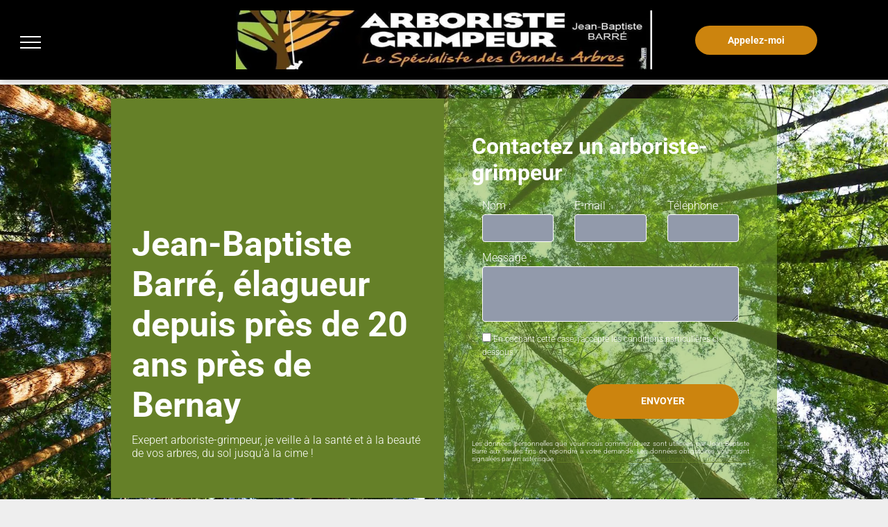

--- FILE ---
content_type: text/html;charset=utf-8
request_url: https://www.arboriste-27.fr/
body_size: 47813
content:
<!doctype html >
<html xmlns="http://www.w3.org/1999/xhtml" lang="fr"
      class="">
<head>
    <meta charset="utf-8">
    




































<script type="text/javascript">
    window._currentDevice = 'desktop';
    window.Parameters = window.Parameters || {
        HomeUrl: 'https://www.arboriste-27.fr/',
        AccountUUID: '78f07489ccd443bbab33206136ef075d',
        SystemID: 'EU_PRODUCTION',
        SiteAlias: '674ea0dfdf0c471f961deb86aa7965ed',
        SiteType: atob('RFVEQU9ORQ=='),
        PublicationDate: 'Fri Dec 13 13:32:41 UTC 2024',
        ExternalUid: 'INITIAL|52643655|52643655|||||',
        IsSiteMultilingual: false,
        InitialPostAlias: '',
        InitialPostPageUuid: '',
        InitialDynamicItem: '',
        DynamicPageInfo: {
            isDynamicPage: false,
            base64JsonRowData: 'null',
        },
        InitialPageAlias: 'home',
        InitialPageUuid: 'abdb8cda35f0409cb561380c82582789',
        InitialPageId: '30436297',
        InitialEncodedPageAlias: 'aG9tZQ==',
        InitialHeaderUuid: '48a009fac38d4123bb25341e3b255210',
        CurrentPageUrl: '',
        IsCurrentHomePage: true,
        AllowAjax: false,
        AfterAjaxCommand: null,
        HomeLinkText: 'Back To Home',
        UseGalleryModule: false,
        CurrentThemeName: 'Layout Theme',
        ThemeVersion: '50070',
        DefaultPageAlias: '',
        RemoveDID: true,
        WidgetStyleID: null,
        IsHeaderFixed: false,
        IsHeaderSkinny: false,
        IsBfs: true,
        StorePageAlias: 'null',
        StorePagesUrls: 'e30=',
        IsNewStore: 'false',
        StorePath: '',
        StoreId: 'null',
        StoreVersion: 0,
        StoreBaseUrl: '',
        StoreCleanUrl: true,
        StoreDisableScrolling: true,
        IsStoreSuspended: false,
        HasCustomDomain: true,
        SimpleSite: false,
        showCookieNotification: false,
        cookiesNotificationMarkup: 'null',
        translatedPageUrl: '',
        isFastMigrationSite: false,
        sidebarPosition: 'NA',
        currentLanguage: 'fr',
        currentLocale: 'fr',
        NavItems: 'W3sidGl0bGUiOiJBY2N1ZWlsIiwiYWxpYXMiOiJob21lIiwicGF0aCI6Ii8iLCJpbk5hdmlnYXRpb24iOnRydWUsInN1Yk5hdiI6W119LHsidGl0bGUiOiJRdWkgc3Vpcy1qZSA/[base64]',
        errors: {
            general: 'Une erreur est survenue lors de la connexion à la page.<br/> Vérifiez que vous n’êtes pas hors ligne.',
            password: 'Nom ou mot de passe incorrects',
            tryAgain: 'Réessayez'
        },
        NavigationAreaParams: {
            ShowBackToHomeOnInnerPages: true,
            NavbarSize: 5,
            NavbarLiveHomePage: 'https://www.arboriste-27.fr/',
            BlockContainerSelector: '.dmBody',
            NavbarSelector: '#dmNav:has(a)',
            SubNavbarSelector: '#subnav_main'
        },
        hasCustomCode: true,
        planID: '1430',
        customTemplateId: 'null',
        siteTemplateId: 'null',
        productId: 'DM_DIRECT',
        disableTracking: false,
        pageType: 'FROM_SCRATCH',
        isRuntimeServer: true,
        isInEditor: false,
        hasNativeStore: false,
        defaultLang: 'fr',
        hamburgerMigration: null,
        isFlexSite: false
    };

    window.Parameters.LayoutID = {};
    window.Parameters.LayoutID[window._currentDevice] = 23;
    window.Parameters.LayoutVariationID = {};
    window.Parameters.LayoutVariationID[window._currentDevice] = 5;
</script>





















<!-- Injecting site-wide to the head -->

<script src="https://cdn.appconsent.io/solocal/solocal-cmp-sfbx.js" data-swh-uuid="7b5918eb832d4abebf0662da39673d83">
</script>



<!-- End Injecting site-wide to the head -->

<!-- Inject secured cdn script -->


<!-- ========= Meta Tags ========= -->
<!-- PWA settings -->
<script>
    function toHash(str) {
        var hash = 5381, i = str.length;
        while (i) {
            hash = hash * 33 ^ str.charCodeAt(--i)
        }
        return hash >>> 0
    }
</script>
<script>
    (function (global) {
    //const cacheKey = global.cacheKey;
    const isOffline = 'onLine' in navigator && navigator.onLine === false;
    const hasServiceWorkerSupport = 'serviceWorker' in navigator;
    if (isOffline) {
        console.log('offline mode');
    }
    if (!hasServiceWorkerSupport) {
        console.log('service worker is not supported');
    }
    if (hasServiceWorkerSupport && !isOffline) {
        window.addEventListener('load', function () {
            const serviceWorkerPath = '/runtime-service-worker.js?v=3';
            navigator.serviceWorker
                .register(serviceWorkerPath, { scope: './' })
                .then(
                    function (registration) {
                        // Registration was successful
                        console.log(
                            'ServiceWorker registration successful with scope: ',
                            registration.scope
                        );
                    },
                    function (err) {
                        // registration failed :(
                        console.log('ServiceWorker registration failed: ', err);
                    }
                )
                .catch(function (err) {
                    console.log(err);
                });
        });

        // helper function to refresh the page
        var refreshPage = (function () {
            var refreshing;
            return function () {
                if (refreshing) return;
                // prevent multiple refreshes
                var refreshkey = 'refreshed' + location.href;
                var prevRefresh = localStorage.getItem(refreshkey);
                if (prevRefresh) {
                    localStorage.removeItem(refreshkey);
                    if (Date.now() - prevRefresh < 30000) {
                        return; // dont go into a refresh loop
                    }
                }
                refreshing = true;
                localStorage.setItem(refreshkey, Date.now());
                console.log('refereshing page');
                window.location.reload();
            };
        })();

        function messageServiceWorker(data) {
            return new Promise(function (resolve, reject) {
                if (navigator.serviceWorker.controller) {
                    var worker = navigator.serviceWorker.controller;
                    var messageChannel = new MessageChannel();
                    messageChannel.port1.onmessage = replyHandler;
                    worker.postMessage(data, [messageChannel.port2]);
                    function replyHandler(event) {
                        resolve(event.data);
                    }
                } else {
                    resolve();
                }
            });
        }
    }
})(window);
</script>
<!-- Add manifest -->
<!-- End PWA settings -->



<link rel="canonical" href="https://www.arboriste-27.fr/">

<meta id="view" name="viewport" content="initial-scale=1, minimum-scale=1, maximum-scale=5, viewport-fit=cover">
<meta name="apple-mobile-web-app-capable" content="yes">

<!--Add favorites icons-->

<link rel="icon" type="image/x-icon" href="https://de.cdn-website.com/674ea0dfdf0c471f961deb86aa7965ed/site_favicon_16_1716459108752.ico"/>

<!-- End favorite icons -->
<link rel="preconnect" href="https://le-de.cdn-website.com/"/>



<!-- render the required CSS and JS in the head section -->
<script id='d-js-dmapi'>
    window.SystemID = 'EU_PRODUCTION';

    if (!window.dmAPI) {
        window.dmAPI = {
            registerExternalRuntimeComponent: function () {
            },
            getCurrentDeviceType: function () {
                return window._currentDevice;
            },
            runOnReady: (ns, fn) => {
                const safeFn = dmAPI.toSafeFn(fn);
                ns = ns || 'global_' + Math.random().toString(36).slice(2, 11);
                const eventName = 'afterAjax.' + ns;

                if (document.readyState === 'complete') {
                    $.DM.events.off(eventName).on(eventName, safeFn);
                    setTimeout(function () {
                        safeFn({
                            isAjax: false,
                        });
                    }, 0);
                } else {
                    window?.waitForDeferred?.('dmAjax', () => {
                        $.DM.events.off(eventName).on(eventName, safeFn);
                        safeFn({
                            isAjax: false,
                        });
                    });
                }
            },
            toSafeFn: (fn) => {
                if (fn?.safe) {
                    return fn;
                }
                const safeFn = function (...args) {
                    try {
                        return fn?.apply(null, args);
                    } catch (e) {
                        console.log('function failed ' + e.message);
                    }
                };
                safeFn.safe = true;
                return safeFn;
            }
        };
    }

    if (!window.requestIdleCallback) {
        window.requestIdleCallback = function (fn) {
            setTimeout(fn, 0);
        }
    }
</script>

<!-- loadCSS function header.jsp-->






<script id="d-js-load-css">
/**
 * There are a few <link> tags with CSS resource in them that are preloaded in the page
 * in each of those there is a "onload" handler which invokes the loadCSS callback
 * defined here.
 * We are monitoring 3 main CSS files - the runtime, the global and the page.
 * When each load we check to see if we can append them all in a batch. If threre
 * is no page css (which may happen on inner pages) then we do not wait for it
 */
(function () {
  let cssLinks = {};
  function loadCssLink(link) {
    link.onload = null;
    link.rel = "stylesheet";
    link.type = "text/css";
  }
  
    function checkCss() {
      const pageCssLink = document.querySelector("[id*='CssLink']");
      const widgetCssLink = document.querySelector("[id*='widgetCSS']");

        if (cssLinks && cssLinks.runtime && cssLinks.global && (!pageCssLink || cssLinks.page) && (!widgetCssLink || cssLinks.widget)) {
            const storedRuntimeCssLink = cssLinks.runtime;
            const storedPageCssLink = cssLinks.page;
            const storedGlobalCssLink = cssLinks.global;
            const storedWidgetCssLink = cssLinks.widget;

            storedGlobalCssLink.disabled = true;
            loadCssLink(storedGlobalCssLink);

            if (storedPageCssLink) {
                storedPageCssLink.disabled = true;
                loadCssLink(storedPageCssLink);
            }

            if(storedWidgetCssLink) {
                storedWidgetCssLink.disabled = true;
                loadCssLink(storedWidgetCssLink);
            }

            storedRuntimeCssLink.disabled = true;
            loadCssLink(storedRuntimeCssLink);

            requestAnimationFrame(() => {
                setTimeout(() => {
                    storedRuntimeCssLink.disabled = false;
                    storedGlobalCssLink.disabled = false;
                    if (storedPageCssLink) {
                      storedPageCssLink.disabled = false;
                    }
                    if (storedWidgetCssLink) {
                      storedWidgetCssLink.disabled = false;
                    }
                    // (SUP-4179) Clear the accumulated cssLinks only when we're
                    // sure that the document has finished loading and the document 
                    // has been parsed.
                    if(document.readyState === 'interactive') {
                      cssLinks = null;
                    }
                }, 0);
            });
        }
    }
  

  function loadCSS(link) {
    try {
      var urlParams = new URLSearchParams(window.location.search);
      var noCSS = !!urlParams.get("nocss");
      var cssTimeout = urlParams.get("cssTimeout") || 0;

      if (noCSS) {
        return;
      }
      if (link.href && link.href.includes("d-css-runtime")) {
        cssLinks.runtime = link;
        checkCss();
      } else if (link.id === "siteGlobalCss") {
        cssLinks.global = link;
        checkCss();
      } 
      
      else if (link.id && link.id.includes("CssLink")) {
        cssLinks.page = link;
        checkCss();
      } else if (link.id && link.id.includes("widgetCSS")) {
        cssLinks.widget = link;
        checkCss();
      }
      
      else {
        requestIdleCallback(function () {
          window.setTimeout(function () {
            loadCssLink(link);
          }, parseInt(cssTimeout, 10));
        });
      }
    } catch (e) {
      throw e
    }
  }
  window.loadCSS = window.loadCSS || loadCSS;
})();
</script>



<script data-role="deferred-init" type="text/javascript">
    /* usage: window.getDeferred(<deferred name>).resolve() or window.getDeferred(<deferred name>).promise.then(...)*/
    function Def() {
        this.promise = new Promise((function (a, b) {
            this.resolve = a, this.reject = b
        }).bind(this))
    }

    const defs = {};
    window.getDeferred = function (a) {
        return null == defs[a] && (defs[a] = new Def), defs[a]
    }
    window.waitForDeferred = function (b, a, c) {
        let d = window?.getDeferred?.(b);
        d
            ? d.promise.then(a)
            : c && ["complete", "interactive"].includes(document.readyState)
                ? setTimeout(a, 1)
                : c
                    ? document.addEventListener("DOMContentLoaded", a)
                    : console.error(`Deferred  does not exist`);
    };
</script>
<style id="forceCssIncludes">
    /* This file is auto-generated from a `scss` file with the same name */

.videobgwrapper{overflow:hidden;position:absolute;z-index:0;width:100%;height:100%;top:0;left:0;pointer-events:none;border-radius:inherit}.videobgframe{position:absolute;width:101%;height:100%;top:50%;left:50%;transform:translateY(-50%) translateX(-50%);object-fit:fill}#dm video.videobgframe{margin:0}@media (max-width:767px){.dmRoot .dmPhotoGallery.newPhotoGallery:not(.photo-gallery-done){min-height:80vh}}@media (min-width:1025px){.dmRoot .dmPhotoGallery.newPhotoGallery:not(.photo-gallery-done){min-height:45vh}}@media (min-width:768px) and (max-width:1024px){.responsiveTablet .dmPhotoGallery.newPhotoGallery:not(.photo-gallery-done){min-height:45vh}}#dm [data-show-on-page-only]{display:none!important}#dmRoot div.stickyHeaderFix div.site_content{margin-top:0!important}#dmRoot div.stickyHeaderFix div.hamburger-header-container{position:relative}
    
body #dm #\31 601288219:not(.photo-gallery-done):not([data-widget-initialized]) { height: 40.984375px !important; min-height: initial;}
body #dm #\31 865364678:not(.photo-gallery-done):not([data-widget-initialized]) { height: 143.0px !important; min-height: initial;}
</style>
<style id="cssVariables" type="text/css">
    :root {
  --color_1: rgba(101, 128, 40, 1);
  --color_2: rgba(226, 141, 16, 1);
  --color_3: rgba(127, 173, 54, 0.5);
  --color_4: rgba(49, 52, 61, 1);
}
</style>


<style id="hideAnimFix">
  .dmDesktopBody:not(.editGrid) [data-anim-desktop]:not([data-anim-desktop='none']), .dmDesktopBody:not(.editGrid) [data-anim-extended] {
    visibility: hidden;
  }

  .dmDesktopBody:not(.editGrid) .dmNewParagraph[data-anim-desktop]:not([data-anim-desktop='none']), .dmDesktopBody:not(.editGrid) .dmNewParagraph[data-anim-extended] {
    visibility: hidden !important;
  }


  #dmRoot:not(.editGrid) .flex-element [data-anim-extended] {
    visibility: hidden;
  }

</style>



<style id="criticalCss">
    @charset "UTF-8";#dm .dmInner .dmWidget,.clearfix:after,.dmRespDesignRow:after,.dmRespRow .dmRespRow:after,.dmRespRow:after,.dmform,.dmforminput.newLine,DIV.dmBody{clear:both}.clearfix:after,:not(.runtime-module-container) .layout-drawer,:not(.runtime-module-container) .layout-drawer-hamburger,:not(.runtime-module-container) .layout-drawer-overlay{visibility:hidden}*,.dmPopup,:after,:before,div.dmInner input[type=submit],input[type=checkbox]{box-sizing:border-box}@font-face{font-family:Roboto;font-style:normal;font-weight:300;font-display:swap;src:url(https://de.cdn-website.com/fonts/s/roboto/v32/KFOlCnqEu92Fr1MmSU5fBBc4.woff2) format('woff2');unicode-range:U+0000-00FF,U+0131,U+0152-0153,U+02BB-02BC,U+02C6,U+02DA,U+02DC,U+0304,U+0308,U+0329,U+2000-206F,U+20AC,U+2122,U+2191,U+2193,U+2212,U+2215,U+FEFF,U+FFFD}@font-face{font-family:FontAwesome;font-display:block;src:url(https://static.cdn-website.com/fonts/fontawesome-webfont.eot?v=6);src:url(https://static.cdn-website.com/fonts/fontawesome-webfont.eot?#iefix&v=6) format("embedded-opentype"),url(https://static.cdn-website.com/fonts/fontawesome-webfont.woff?v=6) format("woff"),url(https://static.cdn-website.com/fonts/fontawesome-webfont.ttf?v=6) format("truetype"),url(https://static.cdn-website.com/fonts/fontawesome-webfont.svg#fontawesomeregular?v=6) format("svg");font-weight:400;font-style:normal}@font-face{font-family:dm-font;font-display:block;src:url(https://static.cdn-website.com/fonts/dm-font.woff?v=12) format("woff"),url(https://static.cdn-website.com/fonts/dm-font.ttf?v=12) format("truetype"),url(https://static.cdn-website.com/fonts/dm-font.svg?v=12#dm-font) format("svg");font-weight:400;font-style:normal}@font-face{font-family:'Source Sans Pro';font-style:normal;font-weight:400;font-display:swap;src:url(https://de.cdn-website.com/fonts/s/sourcesanspro/v22/6xK3dSBYKcSV-LCoeQqfX1RYOo3qOK7l.woff2) format('woff2');unicode-range:U+0000-00FF,U+0131,U+0152-0153,U+02BB-02BC,U+02C6,U+02DA,U+02DC,U+0304,U+0308,U+0329,U+2000-206F,U+20AC,U+2122,U+2191,U+2193,U+2212,U+2215,U+FEFF,U+FFFD}@font-face{font-family:Roboto;font-style:normal;font-weight:400;font-display:swap;src:url(https://de.cdn-website.com/fonts/s/roboto/v32/KFOmCnqEu92Fr1Mu4mxK.woff2) format('woff2');unicode-range:U+0000-00FF,U+0131,U+0152-0153,U+02BB-02BC,U+02C6,U+02DA,U+02DC,U+0304,U+0308,U+0329,U+2000-206F,U+20AC,U+2122,U+2191,U+2193,U+2212,U+2215,U+FEFF,U+FFFD}@font-face{font-family:Roboto;font-style:normal;font-weight:700;font-display:swap;src:url(https://de.cdn-website.com/fonts/s/roboto/v32/KFOlCnqEu92Fr1MmWUlfBBc4.woff2) format('woff2');unicode-range:U+0000-00FF,U+0131,U+0152-0153,U+02BB-02BC,U+02C6,U+02DA,U+02DC,U+0304,U+0308,U+0329,U+2000-206F,U+20AC,U+2122,U+2191,U+2193,U+2212,U+2215,U+FEFF,U+FFFD}:root{--color_1:rgba(101, 128, 40, 1);--color_2:rgba(226, 141, 16, 1);--color_3:rgba(127, 173, 54, 0.5);--color_4:rgba(49, 52, 61, 1)}.dmInner{min-height:100vh!important;position:relative}.dmPopup,.dmPopupMask{position:fixed;left:0}[dmtemplateid*=amburger] .dmLayoutWrapper{overflow:hidden}.clearfix:after{line-height:0;height:0}.clearfix:after,.clearfix:before{content:' ';display:table}.clearfix{display:inline-block}#dm .dmWidget .icon{font-size:26px}body.dmRoot #dm .dmOuter .dmInner .dmWidget .icon.hasFontIcon{height:26px;margin-top:-13px;line-height:normal;text-align:center;background-image:none}.dmRoot .hasFontIcon{background-image:none!important}.dmPopupMask{margin:0;display:none;width:10px;z-index:1000000999;top:0}#dmRoot .dmPopup,.dmPopup,.dmPopupClose:before,[data-display-type=block]{display:block}.dmPopup{text-align:left;top:10px;width:93%;z-index:1000009999!important;background:#f5f5f5;overflow-y:auto;height:100%}.dmPopup .dmPopupTitle{text-align:left;font:700 19px Helvetica,Arial;margin:20px 20px 35px;color:#999}#dmPopup{opacity:0}.dmPopupClose,.dmPopupClose:before{position:absolute;visibility:visible}.dmPopupClose{border-radius:25px;width:27px;height:27px;z-index:1;background-color:rgba(255,255,255,.4);top:12px;right:12px}.dmPopupClose:before{font-size:20px;color:#000;top:3px;right:3px}body.dmDesktopBody:not(.mac) .data::-webkit-scrollbar{width:5px;height:5px}body.dmDesktopBody:not(.mac) .data::-webkit-scrollbar-track{background:rgba(0,0,0,.1)}body.dmDesktopBody:not(.mac) .data::-webkit-scrollbar-thumb{background:#c8c8c8;box-shadow:inset 0 1px 2px #454545;border-radius:45px}#dm .dmInner .dmWidget input,.runtime-module-container[dmtemplateid*=amburger] .dmLayoutWrapper{background-color:transparent}.dmRespRow.fullBleedMode>.dmRespColsWrapper{width:100%!important;max-width:100%!important}.dmRespRow.fullBleedMode{padding-left:0!important;padding-right:0!important}#dm .dmRespRow .dmRespColsWrapper{display:flex}#dm .dmInner .dmWidget.align-center,.align-center{margin-left:auto;margin-right:auto}.text-align-center{text-align:center}body.fix-mobile-scrolling{overflow:initial}#dmRoot{text-decoration-skip-ink:none}.fullSizeButton{width:100%!important;height:100%!important;margin:0!important}.dmform-title{padding-right:15px;padding-left:15px}body{-webkit-overflow-scrolling:touch}:not(.runtime-module-container) .layout-drawer{position:fixed;transform:translate(-100%,-100%)}:not(.runtime-module-container) .layout-drawer-overlay{opacity:0}.runtime-module-container{width:100%}.runtime-module-container[dmtemplateid*=amburger] #site_content,.runtime-module-container[dmtemplateid*=amburger] .dmInner{position:static}.runtime-module-container[dmtemplateid*=amburger] #site_content .site_content{position:relative}.runtime-module-container .hamburger-header-container{position:fixed;z-index:2;top:0;left:0;width:100%}.runtime-module-container .hamburger-header-container .hamburger-header{min-height:43px}.runtime-module-container .layout-drawer,.runtime-module-container .layout-drawer-hamburger,.runtime-module-container .layout-drawer-overlay{visibility:visible}.runtime-module-container[dmtemplateid*=amburger] .site_content{margin-top:59px}.runtime-module-container .layout-drawer,.runtime-module-container .layout-drawer-overlay{height:100%;position:fixed;top:0;left:0}.runtime-module-container .layout-drawer{background-color:#fff;width:75vw;transform:translate(-100%,0);overflow:auto;-webkit-overflow-scrolling:auto;z-index:13;display:flex;flex-direction:column}.runtime-module-container .layout-drawer .dmRespRow:not(.dmPlaceHolderRespRow) .dmRespColsWrapper .dmRespCol:not(.content-removed):only-child:empty{min-height:0}.runtime-module-container .layout-drawer[data-origin=side]{width:75vw}.runtime-module-container .layout-drawer-overlay{width:100vw;background-color:rgba(0,0,0,.4);opacity:0;z-index:6}body:not([data-flex-site]) .layout-drawer .dmRespRow:not(:first-of-type):not(:last-of-type){flex:1 1 auto}.layout-drawer-hamburger{background:0 0;-webkit-appearance:none;appearance:none;position:fixed;left:18px;margin-left:env(safe-area-inset-left);padding:17px 11px;z-index:14;width:52px;height:52px;color:#787878;display:flex;flex-direction:column;border:0;justify-content:space-between;align-items:stretch;top:18px;border-radius:0}.layout-drawer-hamburger:not(:focus){outline:unset}.layout-drawer-hamburger .hamburger__slice{display:block;height:0;width:100%;border:1px solid currentColor;transform-origin:center}@media (max-width:767px){.layout-drawer-hamburger{background:0 0;-webkit-appearance:none;appearance:none;position:fixed;left:10px;margin-left:env(safe-area-inset-left);padding:13px 9px;z-index:14;width:40px;height:40px;color:#787878;display:flex;flex-direction:column;border:0;justify-content:space-between;align-items:stretch;top:10px;border-radius:0}.layout-drawer-hamburger:not(:focus){outline:unset}.layout-drawer-hamburger .hamburger__slice{display:block;height:0;width:100%;border:1px solid currentColor;transform-origin:center}}#dm-outer-wrapper #hamburger-header-container #hamburger-header .dmRespCol{display:flex;flex-direction:column;justify-content:center}nav,section{display:block}html{font-family:Source Sans Pro;-webkit-text-size-adjust:100%;-ms-text-size-adjust:100%}h1{margin:.67em 0}hr{box-sizing:content-box;height:0}img{border:0;max-width:100%;-ms-interpolation-mode:bicubic;display:inline-block}button,input,textarea{font-family:inherit;font-size:100%;margin:0}button,input{line-height:normal}button{text-transform:none}button,input[type=submit]{-webkit-appearance:button}input[type=checkbox]{padding:0}button::-moz-focus-inner,input::-moz-focus-inner{border:0;padding:0}textarea{overflow:auto;vertical-align:top;height:auto;min-height:50px}.dmRespDesignRow,.dmRespRow{padding-top:15px;padding-bottom:15px}.dmRespDesignRow:after,.dmRespDesignRow:before,.dmRespRow .dmRespRow:after,.dmRespRow .dmRespRow:before,.dmRespRow:after,.dmRespRow:before{content:' ';display:table}.dmRespDesignRow,.dmRespRow,.dmRespRow .dmRespColsWrapper{max-width:960px;position:relative;margin:0 auto;width:100%}.dmRespDesignRow .dmRespDesignCol,.dmRespRow .dmRespCol{position:relative;width:100%;display:inline-block;vertical-align:top;float:left}.dmRespRow .dmRespCol>*{max-width:100%}.dmRespRow .dmRespRow{width:auto;margin-top:0;margin-bottom:0;max-width:none}.dmDesktopBody .dmRespRow .large-3{position:relative;width:25%}.dmDesktopBody .dmRespDesignRow .large-4,.dmDesktopBody .dmRespRow .large-4{position:relative;width:33.33333%}.dmDesktopBody .dmRespRow .large-6{position:relative;width:50%}.dmDesktopBody .dmRespDesignRow .large-12,.dmDesktopBody .dmRespRow .large-12{position:relative;width:100%}[class*=' dm-common-icons-']{speak:none;font-style:normal;font-weight:400;font-variant:normal;text-transform:none;line-height:1;-webkit-font-smoothing:antialiased;-moz-osx-font-smoothing:grayscale;font-family:dm-common-icons!important}.dm-common-icons-close:before{content:'\e901'}#dm div.dmContent [class*=' icon-'],[class*=' icon-']{font-family:FontAwesome!important;font-weight:400;font-style:normal;text-decoration:inherit;-webkit-font-smoothing:antialiased}[class*=' icon-']:before{text-decoration:none;display:inline-block;speak:none}a [class*=' icon-']{display:inline}[class*=' icon-']{display:inline;width:auto;height:auto;line-height:normal;vertical-align:baseline;background-image:none;background-position:0 0;background-repeat:repeat;margin-top:0}.icon-star:before{content:'\f005'}.icon-phone:before{content:'\f095'}.icon-angle-down:before{content:'\f107'}#dm .dmRespRow .dmRespCol>.dmWidget{overflow:initial}@media (min-width:768px){#dm .dmRespRow .dmRespCol>.dmWidget{width:280px;max-width:100%}#dm .dmRespRow .dmRespCol.large-3>.dmWidget{width:100%}}@media (max-width:767px){#dm .dmInner .dmWidget{width:100%}}#dm .dmInner .dmWidget:not(.displayNone){display:inline-block}#dm .dmInner .dmWidget:not(.flexButton):not(.displayNone)[data-display-type=block]{display:block}#dm .dmInner .dmWidget{text-decoration:none;margin:10px 0;position:relative;text-align:center;line-height:22px;box-shadow:none;background-image:none;padding:0;height:auto;border-style:solid;white-space:nowrap}#dm .dmInner .dmWidget:after{content:'';display:inline-block;height:100%;vertical-align:middle;width:0;margin-right:-.25em}.dmWidget.R{float:right}#dm .dmInner .dmWidget input{width:98%;margin:auto;font-size:1.125em;padding:10px!important}#dm .dmInner .dmWidget .iconBg{position:absolute;left:0;width:50px;top:50%;margin-top:-13px}#dm .dmWidget .text{display:inline-block;vertical-align:middle;font-size:1.125em;line-height:normal;white-space:normal;padding:10px 7px;max-width:98%}p.rteBlock{margin:0}.dmNewParagraph[data-version]{line-height:initial}.dmNewParagraph[data-version] .text-align-left{text-align:left!important}.dmNewParagraph[data-version] .text-align-center{text-align:center!important}.dmNewParagraph[data-version] h1,.dmNewParagraph[data-version] h2,.dmNewParagraph[data-version] p{margin-top:0;margin-bottom:0}@media (max-width:767px){.dmRoot .dmNewParagraph[data-version] .m-text-align-center{text-align:center!important}}#dm .dmformsubmit input[type=submit]{text-align:inherit}#dm div.dmInner .dmform .dmforminput .optinwrapper div{vertical-align:text-bottom;line-height:normal;display:inline}#dm div.dmInner .dmform .dmforminput .optinwrapper div p.rteBlock{display:inline}#dm div.dmInner .dmform .dmforminput label[hide=true]{display:none}.dmform .dmforminput label{display:block;overflow:hidden;text-overflow:ellipsis}#dmRoot.dmLargeBody #dm .dmWidget.dmformsubmit{max-width:100%;padding:0}.dmLargeBody #dm .large-6 .dmformsubmit.dmWidget{width:200px}.imageWidget{position:relative}#clickrdv-popup,#mask-clickrdv{position:fixed;display:none;z-index:1000000999;right:0;left:0}.imageWidget a{font-style:italic;text-align:center}.buttonclickrdv-class{margin:0!important}#clickrdv-popup{top:15%;max-width:1200px;width:100%;margin:0 auto;box-shadow:rgba(0,0,0,.25) 0 3px 11px 0;-moz-box-shadow:rgba(0,0,0,.25) 0 3px 11px 0;-webkit-box-shadow:rgba(0,0,0,.25) 0 3px 11px 0;border-radius:25px;-moz-border-radius:25px;-webkit-border-radius:25px;padding:15px;background:#dfeeff}#mask-clickrdv{margin:0;top:0;bottom:0}#closepopup-clickrdvWrapper{position:relative}#closepopup-clickrdv{position:absolute;visibility:visible;border-radius:25px;width:27px;height:27px;top:12px;right:24px;z-index:1;background-color:rgba(255,255,255,.4)}#closepopup-clickrdv:before{content:"\eb6c";font-family:dm-font;position:absolute;visibility:visible;font-size:25px;color:#000;top:2px;right:0;left:0}ul#Solocal_listContainer{list-style-type:none}.Solocal_listContainer{font-size:10px}.Solocal_linksContainer{height:50px;padding-right:20px}.Solocal_hidden{display:none!important}.Solocal_right{text-align:right}.Solocal_frontContainer{list-style-type:none;width:98%;max-width:1190px;padding:1%}*{border:0 solid #18d5d7;scrollbar-arrow-color:#fff;scrollbar-track-color:#F2F2F2;scrollbar-face-color:silver;scrollbar-highlight-color:silver;scrollbar-3dlight-color:silver;scrollbar-shadow-color:silver;scrollbar-darkshadow-color:silver;scrollbar-width:12px}A IMG{border:none}h1,h2,h3,ul{margin-left:0;margin-right:0}.dmInner *{-webkit-font-smoothing:antialiased}.clearfix,a,iframe,img,li,ul{vertical-align:top}#site_content{position:relative}.dmOuter{word-wrap:break-word}.dmInner{min-width:768px!important;font-size:16px;background:#fff;color:#4f4f4f}.dmDesktopBody .dmInner{min-width:960px}.dmInner a{color:#18d5d7;outline:0;vertical-align:inherit}.dmInner ul:not(.defaultList),DIV.dmBody{padding:0}.dmContent{margin:0;padding:0}#site_content ul:not(.defaultList){-webkit-padding-start:0;-moz-padding-start:0;list-style-position:inside}.dmRespRowsWrapper{max-width:960px;margin:0 auto}.dmRespCol>[dmle_extension]:not(:first-child){margin-top:10px}.dmLargeBody .imageWidget:not(.displayNone){display:inline-block;max-width:100%}.imageWidget:not(.displayNone) img{width:100%}.dmDivider.defaultDivider{min-height:1px;background-color:rgba(79,79,79,.2);margin:0}h3{font-weight:400}#dm .dmRespColsWrapper{display:block}.dmNewParagraph{text-align:left;margin:8px 0;padding:2px 0}.dmLargeBody .dmRespRowsWrapper>.dmRespRow .dmRespCol{padding-left:.75%;padding-right:.75%}.dmLargeBody .dmRespRowsWrapper>.dmRespRow .dmRespCol:first-child{padding-left:0;padding-right:1.5%}.dmLargeBody .dmRespRowsWrapper>.dmRespRow .dmRespCol:last-child{padding-right:0;padding-left:1.5%}.dmLargeBody .dmRespRowsWrapper>.dmRespRow .dmRespCol:only-child{padding-left:0;padding-right:0}.dmLargeBody .dmFooterResp>.dmRespRow .dmRespCol{padding-left:.75%;padding-right:.75%}.dmLargeBody .dmFooterResp>.dmRespRow .dmRespCol:first-child{padding-left:0;padding-right:1.5%}.dmLargeBody .dmFooterResp>.dmRespRow .dmRespCol:last-child{padding-right:0;padding-left:1.5%}.dmLargeBody .dmFooterResp>.dmRespRow .dmRespCol:only-child{padding-left:0;padding-right:0}#dmFirstContainer .dmRespRowsWrapper:after,#dmFirstContainer .dmRespRowsWrapper:before{content:"";display:table}.dmLinksMenu>ul{display:block;margin:0;font-size:inherit}#dm h3.dmwidget-title[hide=true]{display:none}#dm .dmwidget-title{margin:10px 0;font-size:23px;text-shadow:none;text-align:left;text-transform:capitalize;overflow:hidden;white-space:nowrap;text-overflow:ellipsis;word-wrap:normal}div.dmInner input[type=email],div.dmInner input[type=tel],div.dmInner input[type=text]{font-size:16px;background-color:rgba(79,79,79,.15);border:2px solid #fff;width:100%;margin:3px 0;height:40px;padding:0 10px}div.dmInner textarea{height:80px;width:100%;margin:3px 0;padding:10px;min-height:50px;font-size:16px;background-color:rgba(79,79,79,.15);border:2px solid #fff}div.dmInner input[type=submit]{margin:5px auto;width:100%;border-radius:5px;-webkit-border-radius:5px;-moz-border-radius:5px;height:30px!important;color:#18d5d7;-moz-box-sizing:border-box;-webkit-box-sizing:border-box;font-size:16px;border:none;outline:0}.dmforminput{margin-top:10px;text-align:left;padding-left:.9375em;padding-right:.9375em}#dm .dmform .dmformsubmit{margin:20px 15px}div.dmInner .dmformsubmit input[type=submit]{height:auto!important}#dm .dmDivider{display:block;margin:10px 0}.dmSpacer{border:0;height:15px}body{width:100%;overflow:hidden;-webkit-text-size-adjust:100%!important;-ms-text-size-adjust:100%!important;background-color:#eee}.dmDivider{min-height:2px;border:currentColor;color:grey;background:0 0}#dm .dmDividerWrapper{display:block}.dmLargeBody #dm .dmRespRow .dmRespCol.large-6 .dmform-wrapper .dmformsubmit{min-width:200px;width:auto}[dmle_extension=custom_extension] .dmWidget{width:150px;padding:0 7px}.main-navigation.unifiednav{display:flex;justify-content:flex-start;align-items:stretch;overflow:visible}.main-navigation.unifiednav ul{list-style:none;padding:0;margin:0;font-size:1rem}.main-navigation.unifiednav .unifiednav__container{display:flex;justify-content:flex-start;list-style:none}.main-navigation.unifiednav .unifiednav__container>.unifiednav__item-wrap{display:flex;justify-content:flex-start;position:relative;font-weight:400}.main-navigation.unifiednav .unifiednav__container:not([data-depth])>.unifiednav__item-wrap::after,.main-navigation.unifiednav .unifiednav__container:not([data-depth])>.unifiednav__item-wrap::before{content:'';align-self:center;font-weight:700}.main-navigation.unifiednav .unifiednav__container>.unifiednav__item-wrap>.unifiednav__item{display:flex;justify-content:flex-start;align-items:center;flex-direction:row;color:inherit;text-decoration:none;position:relative;padding:12px 15px;margin:0;font-weight:inherit;letter-spacing:.03em}.main-navigation.unifiednav .unifiednav__container:not([data-depth])>.unifiednav__item-wrap>.unifiednav__item{padding:0 15px}.main-navigation.unifiednav .unifiednav__container>.unifiednav__item-wrap>.unifiednav__item .nav-item-text{white-space:nowrap}.main-navigation.unifiednav .unifiednav__container:not([data-depth])>.unifiednav__item-wrap>.unifiednav__item .nav-item-text::after,.main-navigation.unifiednav .unifiednav__container:not([data-depth])>.unifiednav__item-wrap>.unifiednav__item .nav-item-text::before{content:'';width:100%;height:0;border:0 solid transparent;border-top-color:currentColor;display:block;opacity:0}#dm .dmWidget:not([data-buttonstyle]) .iconBg,.dmFooterContainer .dmRespRow.dmDividerRow,.main-navigation.unifiednav .unifiednav__container .unifiednav__item:not(.unifiednav__item_has-sub-nav) .icon{display:none}.main-navigation.unifiednav .unifiednav__container:not([data-depth])>.unifiednav__item-wrap>.unifiednav__item.dmNavItemSelected .nav-item-text::after,.main-navigation.unifiednav .unifiednav__container:not([data-depth])>.unifiednav__item-wrap>.unifiednav__item.dmNavItemSelected .nav-item-text::before{opacity:1}.main-navigation.unifiednav.effect-bottom{padding:calc(12px - .2em - 2px) 15px}.main-navigation.unifiednav.effect-bottom .unifiednav__container:not([data-depth])>.unifiednav__item-wrap>.unifiednav__item .nav-item-text::after,.main-navigation.unifiednav.effect-bottom .unifiednav__container:not([data-depth])>.unifiednav__item-wrap>.unifiednav__item .nav-item-text::before{transform:scaleX(0);border-top-width:2px}.main-navigation.unifiednav.effect-bottom .unifiednav__container:not([data-depth])>.unifiednav__item-wrap>.unifiednav__item .nav-item-text::after{margin-top:.2em}.main-navigation.unifiednav.effect-bottom .unifiednav__container:not([data-depth])>.unifiednav__item-wrap>.unifiednav__item .nav-item-text::before{margin-bottom:.2em;border-top-color:transparent}.main-navigation.unifiednav.effect-bottom .unifiednav__container:not([data-depth])>.unifiednav__item-wrap>.unifiednav__item.dmNavItemSelected .nav-item-text::after,.main-navigation.unifiednav.effect-bottom .unifiednav__container:not([data-depth])>.unifiednav__item-wrap>.unifiednav__item.dmNavItemSelected .nav-item-text::before{transform:scaleX(1)}.main-navigation.unifiednav:not(.unifiednav_vertical)>.unifiednav__container{justify-content:inherit}#dm .p_hfcontainer nav.main-navigation.unifiednav{min-width:9em!important;text-align:initial!important}#dm .main-navigation.unifiednav[data-nav-structure=VERTICAL] .unifiednav__container{flex-direction:column;flex:1 1 100%}#dm .main-navigation.unifiednav[data-nav-structure=VERTICAL] .unifiednav__container>.unifiednav__item-wrap>.unifiednav__item{padding:8px 0;margin:0}#dm .main-navigation.unifiednav[data-nav-structure=VERTICAL] .unifiednav__container>.unifiednav__item-wrap>.unifiednav__item .nav-item-text{white-space:initial}#dm .main-navigation.unifiednav[data-nav-structure=VERTICAL] .unifiednav__container:not([data-depth])>.unifiednav__item-wrap{flex-direction:column}#dm .main-navigation.unifiednav[data-nav-structure=VERTICAL] .unifiednav__container:not([data-depth])>.unifiednav__item-wrap::after{content:''!important;width:100%;height:0;color:#d1d1d1;align-self:flex-start;border:0 solid currentColor}#dm .main-navigation.unifiednav[data-nav-structure=VERTICAL][layout-main=vertical_nav_layout_2] .unifiednav__container:not([data-depth])>.unifiednav__item-wrap>.unifiednav__item{padding:5px 0}#dm .main-navigation.unifiednav[data-nav-structure=VERTICAL][data-show-vertical-sub-items=HIDE]>.unifiednav__container:not([data-depth])>.unifiednav__item-wrap .unifiednav__item.dmNavItemSelected>.nav-item-text .icon::before{transform:rotate(180deg)}#dm .dmBody .dmRespRowsWrapper{max-width:none;background-color:transparent}div.dmInner{font-weight:300}.dmLargeBody .dmRespRow{width:100%;max-width:none;margin-left:0;margin-right:0;padding-left:40px;padding-right:40px}.dmRespRow:not(.desktopHeaderBox) .dmRespColsWrapper{max-width:960px}.dmInner .dmHomeSection1{padding:240px 40px;background-attachment:fixed;background-position:50% 0;background-size:cover;background-repeat:no-repeat;color:#fff;text-align:center;margin-top:0;background-image:none}section.dmRespRow,section.dmRespRow .dmRespDesignRow{padding-top:0;padding-bottom:0}.dm-layout-home div.dmInner{font-family:Roboto}h1{font-size:56px;font-weight:600}h3{font-size:28px}.dmFullRowRespTmpl section{padding:50px 40px}.dmLargeBody .dmFullRowRespTmpl .dmRespRow .large-6:first-child{padding-right:40px}.dmLargeBody .dmFullRowRespTmpl .dmRespRow .large-6:last-child{padding-left:40px}#dm div.dmInner input[type=text],div.dmInner input[type=email],div.dmInner input[type=tel],div.dmInner textarea{border:2px solid #fff;border-radius:4px!important;-webkit-border-radius:4px!important;-moz-border-radius:4px!important}.dmRespRow:not(.dmPlaceHolderRespRow) .dmRespColsWrapper .dmRespCol:not(.content-removed):only-child:empty{min-height:100px!important}.dmRespRow:not(.dmPlaceHolderRespRow) .dmRespColsWrapper .dmRespCol:not(.content-removed).empty-column,.dmRespRow:not(.dmPlaceHolderRespRow) .dmRespColsWrapper .dmRespCol:not(.content-removed):only-child:empty{min-height:100px}.dmRespRow:not(.dmPlaceHolderRespRow) .dmRespCol:not(.content-removed).empty-column,.dmRespRow:not(.dmPlaceHolderRespRow) .dmRespCol:not(.content-removed):empty{min-height:1px}.dmRespRow:not(.dmPlaceHolderRespRow) .dmRespColsWrapper .dmRespCol:not(.content-removed):only-child.empty-column{min-height:100px}#dm div.dmContent h2,#dm div.dmContent h3{color:rgba(79,79,79,1)}#dm .dmNewParagraph a,#dm div.dmNewParagraph a{text-decoration:underline}#dm div.dmContent h2,#dm div.dmContent h3{direction:ltr;font-weight:700;font-style:normal;text-decoration:none;font-family:Roboto,"Roboto Fallback"}.dmLargeBody .dmBody .dmRespRowsWrapper{background-color:transparent}#dm div.dmContent h3{color:var(--color_1)}#dm div.dmContent h1{font-family:Roboto,"Roboto Fallback";color:rgba(41,41,41,1);font-size:50px}#dm div.dmContent h2{color:var(--color_1)}#dm .dmform .dmforminput label,#dm div.dmInner,#dm div.dmInner .dmRespCol{font-family:Roboto,"Roboto Fallback";color:rgba(144,144,144,1)}#dm .dmNewParagraph a,#dm div.dmNewParagraph a{color:rgba(187,189,231,1);color:var(--color_1)}#dm div.dmContent .dmNewParagraph[data-version] h2{text-decoration:inherit}#dm div.dmContent .dmNewParagraph[data-version] h2 *{text-decoration:none}#dm .dmRespCol div.dmNewParagraph,#dm .dmform .dmforminput label,#dm div.dmInner,#dm div.dmInner .dmRespCol{color:rgba(88,88,88,1)}#dm div.dmContent h3{font-size:20px}#dm div.dmContent h2{font-size:32px}#dm DIV.dmOuter DIV.dmInner{background-color:rgba(255,255,255,1)}@media all{:root{--btn-text-direction:ltr;--btn-border-r-color:var(--btn-border-color);--btn-border-l-color:var(--btn-border-color);--btn-border-b-width:var(--btn-border-width);--btn-border-width:0px;--btn-border-radius:50px;--btn-border-t-width:var(--btn-border-width);--btn-border-tl-radius:var(--btn-border-radius);--btn-border-br-radius:var(--btn-border-radius);--btn-border-bl-radius:var(--btn-border-radius);--btn-bg-color:rgba(204, 132, 14, 1);--btn-border-color:rgb(24, 213, 215);--btn-border-tr-radius:var(--btn-border-radius);--btn-border-r-width:var(--btn-border-width);--btn-bg-image:none;--btn-border-b-color:var(--btn-border-color);--btn-border-l-width:var(--btn-border-width);--btn-border-t-color:var(--btn-border-color);--btn-text-align:center;--btn-text-color:rgb(255, 255, 255);--btn-text-decoration:none;--btn-text-font-weight:700;--btn-icon-color:rgb(24, 213, 215);--btn-icon-fill:rgb(24, 213, 215);--btn-icon-wrpr-display:none;--btn-hover-border-b-color:var(--btn-hover-border-color);--btn-hover-bg:var(--color_2);--btn-hover-border-t-color:var(--btn-hover-border-color);--btn-hover-border-r-color:var(--btn-hover-border-color);--btn-hover-border-l-color:var(--btn-hover-border-color);--btn-hover-border-color:rgb(71, 74, 86);--btn-hover-text-color:var(--btn-text-color);--btn-hover-text-font-weight:var(--btn-text-font-weight);--btn-hover-text-decoration:var(--btn-text-decoration);--btn-hover-text-font-style:var(--btn-text-font-style)}}@media (min-width:0px) and (max-width:767px){:root{--btn-text-font-size:14px}}#dm .dmWidget:not([data-buttonstyle]){border-radius:50px}#dm .dmWidget:not([data-buttonstyle]) .text,#dm .dmWidget:not([data-buttonstyle]) input{padding:10px 0}#dm div.dmInner #site_content .dmWidget{background-color:var(--btn-bg-color);background-image:var(--btn-bg-image);border-color:var(--btn-border-color);border-bottom-color:var(--btn-border-b-color);border-left-color:var(--btn-border-l-color);border-right-color:var(--btn-border-r-color);border-top-color:var(--btn-border-t-color);border-radius:var(--btn-border-radius);border-bottom-left-radius:var(--btn-border-bl-radius);border-bottom-right-radius:var(--btn-border-br-radius);border-top-left-radius:var(--btn-border-tl-radius);border-top-right-radius:var(--btn-border-tr-radius);border-width:var(--btn-border-width);border-bottom-width:var(--btn-border-b-width);border-left-width:var(--btn-border-l-width);border-right-width:var(--btn-border-r-width);border-top-width:var(--btn-border-t-width);direction:var(--btn-text-direction);text-align:var(--btn-text-align)}#dm div.dmInner #site_content .dmWidget span.text,#dm div.dmInner #site_content .dmformsubmit input{color:var(--btn-text-color);font-size:var(--btn-text-font-size);font-weight:var(--btn-text-font-weight);text-decoration:var(--btn-text-decoration)}#dm div.dmInner #site_content .dmWidget span.icon{color:var(--btn-icon-color);fill:var(--btn-icon-fill)}#dm div.dmInner #site_content .dmWidget:not([data-buttonstyle]) .iconBg{display:var(--btn-icon-wrpr-display)}#dm .p_hfcontainer div.u_1351606335 img{border-radius:0!important;-moz-border-radius:0!important;-webkit-border-radius:0!important}#dm .p_hfcontainer nav.u_1005323453{color:#fff!important}#dm .p_hfcontainer nav.u_1005323453.main-navigation.unifiednav .unifiednav__container:not([data-depth])>.unifiednav__item-wrap>.unifiednav__item.dmNavItemSelected{color:rgba(255,255,255,1)!important;font-weight:400!important}#dm .p_hfcontainer .u_1005323453.main-navigation.unifiednav .unifiednav__container:not([data-depth])>.unifiednav__item-wrap>.unifiednav__item{justify-content:flex-start!important;text-align:left!important;padding-top:12px!important;padding-bottom:12px!important}#dm .p_hfcontainer div.u_1188019975,#dm .p_hfcontainer div.u_1235767163{left:0!important;position:relative!important;text-align:center!important;max-width:none!important;min-width:0!important;float:none!important}#dm .p_hfcontainer .u_1005323453.main-navigation.unifiednav[data-nav-structure=VERTICAL] .unifiednav__container:not([data-depth])>.unifiednav__item-wrap::after{align-self:flex-start!important}#dm .p_hfcontainer nav.u_1005323453.main-navigation.unifiednav .unifiednav__container:not([data-depth])>.unifiednav__item-wrap>.unifiednav__item{color:rgba(255,255,255,1)!important;font-weight:400!important;font-size:20px!important}#dm .p_hfcontainer div.u_1235767163{top:0!important;width:100%!important;height:auto!important;margin:0 auto!important;padding:15px 40px!important}#dm .p_hfcontainer div.u_1125239554{padding:0!important;margin:0!important}#dm .p_hfcontainer div.u_1221150267{margin-top:0!important;padding:0!important}#dm .p_hfcontainer div.u_1102696369{padding-top:30px!important;margin-top:0!important;padding-right:40px!important;padding-left:40px!important}#dm .p_hfcontainer div.u_1601288219 .buttonclickrdv-class{width:180px!important;height:42px!important}#dm .p_hfcontainer div.u_1188019975{top:0!important;width:100%!important;height:auto!important;padding:0 40px 0 0!important;margin:4px auto 0!important}#dm .p_hfcontainer #hamburger-drawer.layout-drawer:not([data-origin=top]){width:30vw!important}#dm .p_hfcontainer div.u_1561949924{margin-top:0!important;padding:0 0 200px!important}#dm .p_hfcontainer a.u_1843011695,#dm .p_hfcontainer div.u_1031346665{top:0!important;position:relative!important;margin:0 auto!important;text-align:center!important;left:0!important}#dm .p_hfcontainer div.u_1031346665{float:none!important;width:100%!important;height:auto!important;max-width:none!important;min-width:0!important;padding:0 40px 0 0!important}[dmtemplateid=Hamburger] .layout-drawer-hamburger.hamburger-on-header{color:rgba(255,255,255,1)!important;background-color:rgba(0,0,0,0)!important}#dm .p_hfcontainer a.u_1843011695{float:none!important;width:calc(100% - 57px)!important;height:42px!important;max-width:176px!important;min-width:25px!important;padding:0!important}[dmtemplateid=Hamburger].runtime-module-container .layout-drawer-hamburger{top:10px!important}[dmtemplateid=Hamburger] .site_content{margin-top:72px!important}@media (min-width:1025px){:root{--btn-text-font-size:14px}.responsiveTablet [dmtemplateid=Hamburger].runtime-module-container .layout-drawer-hamburger{top:35.04px!important}.responsiveTablet [dmtemplateid=Hamburger] .site_content{margin-top:122.08px!important}}@media (min-width:768px) and (max-width:1024px){:root{--btn-text-font-size:14px}.responsiveTablet [dmtemplateid=Hamburger].runtime-module-container .layout-drawer-hamburger{top:19.95px!important}.responsiveTablet [dmtemplateid=Hamburger] .site_content{margin-top:91.89px!important}}#dm .p_hfcontainer div.u_1351606335,#dm .p_hfcontainer div.u_1601288219,#dm .p_hfcontainer nav.u_1005323453{float:none!important;top:0!important;position:relative!important;min-width:25px!important;padding:0!important}#dm .p_hfcontainer div#hamburger-drawer.layout-drawer{background-color:var(--color_1)!important;padding-top:0!important}#dm .p_hfcontainer div.u_1351606335{left:0!important;width:755.91px!important;max-width:100%!important;text-align:center!important;display:block!important;height:auto!important;margin:0 auto!important}#dm .p_hfcontainer div#hamburger-header{box-shadow:rgba(0,0,0,.25) 0 3px 11px 0!important;-moz-box-shadow:rgba(0,0,0,.25) 0 3px 11px 0!important;-webkit-box-shadow:rgba(0,0,0,.25) 0 3px 11px 0!important;background-color:rgba(0,0,0,1)!important;background-image:none!important;background-repeat:repeat!important;background-size:auto!important;background-position:0 0!important}#dm .p_hfcontainer nav.u_1005323453{left:0!important;width:calc(100% - 0px)!important;height:auto!important;max-width:100%!important;justify-content:flex-start!important;align-items:stretch!important;text-align:start!important;margin:102px 0 0!important}#dm .p_hfcontainer div.u_1601288219{left:0!important;width:calc(100% - 30px)!important;height:40.99px!important;max-width:54px!important;text-align:center!important;margin:0 82.5px 0 30px!important}#dm .dmBody .u_1706240469:before{opacity:.5!important;background-color:#fff!important}#dm .dmBody section.u_1706240469:before{background-color:rgba(0,0,0,1)!important;opacity:.1!important}#dm .dmBody div.u_1468525066 .dmforminput input,#dm .dmBody div.u_1468525066 .dmforminput textarea,#dm .dmBody div.u_1468525066 .optinwrapper div{color:rgba(255,255,255,1)!important;font-size:12px!important}#dm .dmBody div.u_1468525066 input:not([type=submit]),#dm .dmBody div.u_1468525066 textarea{border-style:solid!important;border-width:1px!important;background-color:rgba(146,154,171,1)!important;border-color:rgba(255,255,255,1)!important}#dm .dmBody div.u_1468525066 .dmforminput label{color:rgba(255,255,255,1)!important}#dm .dmBody div.u_1352374352 hr{background:0 0!important;height:0!important;background-size:initial!important;min-height:0!important;border-color:currentColor!important;border-width:1px!important;border-top-style:solid!important;color:rgba(211,211,211,1)!important}#dm .d-page-1802756070 DIV.dmInner,#dm .dmBody div.u_1756190437,#dm .dmBody div.u_1769325378,#dm .dmBody section.u_1706240469{background-repeat:no-repeat!important;background-size:cover!important}#dm .dmBody div.u_1383220062{background-color:var(--color_1)!important;margin-left:0!important;padding:30px 30px 40px!important}#dm .dmBody .u_1865364678{text-align:JUSTIFY!important}#dm .dmBody div.u_1769325378{background-image:none!important;background-color:var(--color_3)!important;padding:40px!important}#dm .dmBody section.u_1706240469{background-image:url(https://le-de.cdn-website.com/674ea0dfdf0c471f961deb86aa7965ed/dms3rep/multi/opt/AdobeStock_122894073-1920w.jpeg),url([data-uri])!important;background-color:rgba(0,0,0,0)!important}#dm .dmBody div.u_1756190437{background-image:url(https://le-de.cdn-website.com/674ea0dfdf0c471f961deb86aa7965ed/dms3rep/multi/opt/AdobeStock_422631630-1920w.jpeg),url([data-uri])!important;background-position:50% 50%!important}#dm .dmBody div.u_1468525066 .dmformsubmit{height:50px!important;width:220px!important}#dm .dmBody div.u_1468525066,#dm .dmBody div.u_1984248250{float:none!important;top:0!important;left:0!important;width:calc(100% - 0px)!important;position:relative!important;height:auto!important;max-width:100%!important;min-width:25px!important}#dm .dmBody div.u_1468525066 input[type=submit]{font-size:14px!important}#dm .dmBody div.u_1468525066{text-align:center!important;padding:0!important;margin:-1px auto 0!important}#dm .dmBody div.u_1984248250{padding:2px 0!important;margin:149px auto 8px!important}#dm .dmBody div.u_1712139418{height:480px!important;float:none!important;top:0!important;left:0!important;width:calc(100% - 467px)!important;position:relative!important;max-width:25px!important;min-width:25px!important;text-align:start!important;padding:0!important;margin:0 auto!important}#dm .dmBody div.u_1312231430,#dm .dmBody div.u_1352374352,#dm .dmBody div.u_1403370812{float:none!important;top:0!important;left:0!important;position:relative!important;height:auto!important;min-width:25px!important}#dm .dmBody div.u_1647298875{padding-top:0!important;padding-bottom:0!important}#dm .dmBody div.u_1403370812{width:calc(100% - 0px)!important;max-width:100%!important;padding:2px 0!important;margin:8px auto!important}#dm .dmBody div.u_1996444658{padding-top:0!important}#dm .dmBody div.u_1352374352{width:calc(100% - 442px)!important;max-width:75px!important;text-align:center!important;padding:0!important;margin:-8px auto 0!important}#dm .d-page-1802756070 DIV.dmInner{background-image:none!important;background-attachment:fixed!important}#dm .dmBody div.u_1425597043{padding-top:60px!important;padding-bottom:30px!important}#dm .dmBody div.u_1312231430{width:calc(100% - 0px)!important;max-width:400px!important;display:block!important;padding:2px 0!important;margin:8px 0!important}#dm .dmBody div.u_1865364678{color:rgba(255,255,255,1)!important;font-size:10px!important}#dm .dmBody section.u_1706240469{padding-top:20px!important;padding-bottom:20px!important;background-attachment:fixed!important;background-position:50% 50%!important}#\31 028797563,#\31 146603191,#\31 178651484,#\31 227845191,#\31 727251387,#hamburger-drawer,#layout-drawer-hamburger{order:0}#\31 028797563,#\31 146603191{flex-direction:row}#\31 005323453,#\31 066876918,#\31 078370475,#\31 094286236,#\31 163737608,#\31 200326665,#\31 201746374,#\31 267691425,#\31 276441563,#\31 330616644,#\31 422396125,#\31 453015778,#\31 477614698,#\31 553605858,#\31 576736171,#\31 689452085,#\31 733067072,#\31 738371042,#\31 757931931,#\31 867873804,#\31 918764755{order:0;flex-direction:row} #dm .dmPhotoGallery.newPhotoGallery .dmPhotoGalleryHolder {display: none;} @media (max-width:767px){ [data-hidden-on-mobile] {display:none!important}}
    .dmDesktopBody [data-anim-desktop]:not([data-anim-desktop='none']) {
      visibility: hidden;
    }

    
</style>



<style id="fontFallbacks">
    @font-face {
  font-family: "Roboto Fallback";
  src: local('Arial');
  ascent-override: 92.6709%;
  descent-override: 24.3871%;
  size-adjust: 100.1106%;
  line-gap-override: 0%;
 }@font-face {
  font-family: "Arial Fallback";
  src: local('Arial');
  line-gap-override: 0%;
 }
</style>


<!-- End render the required css and JS in the head section -->








<meta property="og:type" content="website">
<meta property="og:url" content="https://www.arboriste-27.fr/">
<script type="application/ld+json">
    {
        "@context" : "https://schema.org",
        "@type" : "WebSite",
        "name" : "Jean-Baptiste Barré",
        "url" : "https://www.arboriste-27.fr/"
    }
</script>
  <title>
    Jean-Baptiste Barré, élagueur depuis 20 ans près de Bernay
  </title>
  <meta name="description" content="Jean-Baptiste Barré est élagueur-grimpeur depuis près de 20 ans. Il intervient dans un rayon de 100 kilomètres autour de Bernay pour entretenir vos arbres."/>

  <!-- POWERED BY SOLOCAL - OLIVIER v3 -->
  <meta name="twitter:card" content="summary"/>
  <meta name="twitter:title" content="Jean-Baptiste Barré, élagueur depuis 20 ans près de Bernay"/>
  <meta name="twitter:description" content="Jean-Baptiste Barré est élagueur-grimpeur depuis près de 20 ans. Il intervient dans un rayon de 100 kilomètres autour de Bernay pour entretenir vos arbres."/>
  <meta property="og:description" content="Jean-Baptiste Barré est élagueur-grimpeur depuis près de 20 ans. Il intervient dans un rayon de 100 kilomètres autour de Bernay pour entretenir vos arbres."/>
  <meta property="og:title" content="Jean-Baptiste Barré, élagueur depuis 20 ans près de Bernay"/>




<!-- SYS- RVVfUFJPRFVDVElPTg== -->
</head>





















<body id="dmRoot" data-page-alias="home"  class="dmRoot dmDesktopBody fix-mobile-scrolling addCanvasBorder dmResellerSite dmLargeBody responsiveTablet "
      style="padding:0;margin:0;"
      
    >
















<!-- ========= Site Content ========= -->
<div id="dm" class='dmwr'>
    
    <div class="dm_wrapper hamburgerLayout-var5 null hamburgerLayout">
         <div dmwrapped="true" id="1872868747" class="dm-home-page"> <div dmtemplateid="Hamburger" class="runtime-module-container dm-bfs dm-layout-home hasStickyHeader hasAnimations dmPageBody d-page-1802756070 inputs-css-clean dmFreeHeader" id="dm-outer-wrapper" data-page-class="1802756070" data-soch="true" data-background-parallax-selector=".dmHomeSection1, .dmSectionParallex"> <div id="dmStyle_outerContainer" class="dmOuter"> <div id="dmStyle_innerContainer" class="dmInner"> <div class="dmLayoutWrapper standard-var"> <div id="site_content"> <div class="p_hfcontainer"> <div id="hamburger-drawer" class="hamburger-drawer layout-drawer" layout="e9d510f4eb904e939c2be8efaf777e6e===header" data-origin="side"> <div class="u_1221150267 dmRespRow" style="text-align: center;" id="1221150267"> <div class="dmRespColsWrapper" id="1028797563"> <div class="u_1125239554 dmRespCol small-12 medium-12 large-12 empty-column" id="1125239554"></div> 
</div> 
</div> 
 <div class="u_1102696369 dmRespRow middleDrawerRow" style="text-align: center;" id="1102696369"> <div class="dmRespColsWrapper" id="1757931931"> <div class="dmRespCol small-12 u_1682037029 medium-12 large-12" id="1682037029"> <nav class="u_1005323453 effect-bottom main-navigation unifiednav dmLinksMenu" role="navigation" layout-main="vertical_nav_layout_2" layout-sub="" data-show-vertical-sub-items="HIDE" id="1005323453" dmle_extension="onelinksmenu" data-element-type="onelinksmenu" data-logo-src="" alt="" data-nav-structure="VERTICAL" wr="true" icon="true" surround="true" adwords="" navigation-id="unifiedNav"> <ul role="menubar" class="unifiednav__container  " data-auto="navigation-pages"> <li role="menuitem" class=" unifiednav__item-wrap " data-auto="more-pages" data-depth="0"> <a href="/" class="unifiednav__item  dmNavItemSelected  dmUDNavigationItem_00  " target="" data-target-page-alias="" aria-current="page" data-auto="selected-page"> <span class="nav-item-text " data-link-text="
         Accueil
        " data-auto="page-text-style">Accueil<span class="icon icon-angle-down"></span> 
</span> 
</a> 
</li> 
 <li role="menuitem" class=" unifiednav__item-wrap " data-auto="more-pages" data-depth="0"> <a href="/a-propos" class="unifiednav__item  dmUDNavigationItem_010101567053  " target="" data-target-page-alias=""> <span class="nav-item-text " data-link-text="
         Qui suis-je ?
        " data-auto="page-text-style">Qui suis-je ?<span class="icon icon-angle-down"></span> 
</span> 
</a> 
</li> 
 <li role="menuitem" class=" unifiednav__item-wrap " data-auto="more-pages" data-depth="0"> <a href="/prevention-risque-arbre" class="unifiednav__item  dmUDNavigationItem_02  " target="" data-target-page-alias=""> <span class="nav-item-text " data-link-text="
         Prévention des risques
        " data-auto="page-text-style">Pr&eacute;vention des risques<span class="icon icon-angle-down"></span> 
</span> 
</a> 
</li> 
 <li role="menuitem" class=" unifiednav__item-wrap " data-auto="more-pages" data-depth="0"> <a href="/taille-abattage" class="unifiednav__item  dmUDNavigationItem_010101137045  " target="" data-target-page-alias=""> <span class="nav-item-text " data-link-text="
         Taille et abattage
        " data-auto="page-text-style">Taille et abattage<span class="icon icon-angle-down"></span> 
</span> 
</a> 
</li> 
 <li role="menuitem" class=" unifiednav__item-wrap " data-auto="more-pages" data-depth="0"> <a href="/contact" class="unifiednav__item  dmUDNavigationItem_03  " target="" data-target-page-alias=""> <span class="nav-item-text " data-link-text="
         Contact
        " data-auto="page-text-style">Contact<span class="icon icon-angle-down"></span> 
</span> 
</a> 
</li> 
</ul> 
</nav> 
</div> 
</div> 
</div> 
 <div class="u_1561949924 dmRespRow" style="text-align: center;" id="1561949924"> <div class="dmRespColsWrapper" id="1453015778"> <div class="u_1563603280 dmRespCol small-12 medium-12 large-12" id="1563603280"> <div class="u_1188019975 dmRespRow" id="1188019975"> <div class="dmRespColsWrapper" id="1267691425"> <div class="u_1799467482 dmRespCol small-12 medium-12 large-12 empty-column" id="1799467482"></div> 
</div> 
</div> 
 <div class="u_1031346665 dmRespRow" id="1031346665"> <div class="dmRespColsWrapper" id="1867873804"> <div class="u_1259252975 dmRespCol small-12 medium-12 large-12 empty-column" id="1259252975"></div> 
</div> 
</div> 
</div> 
</div> 
</div> 
</div> 
 <div class="layout-drawer-overlay" id="layout-drawer-overlay"></div> 
</div> 
 <div class="site_content"> <div id="hamburger-header-container" class="hamburger-header-container p_hfcontainer"> <div id="hamburger-header" class="hamburger-header p_hfcontainer" layout="44dc38f951e9489490b055748e10ba9f===header"> <div class="u_1235767163 dmRespRow fullBleedChanged fullBleedMode" style="text-align: center;" id="1235767163"> <div class="dmRespColsWrapper" id="1553605858"> <div class="u_1178651484 dmRespCol small-12 large-3 medium-3 content-removed" id="1178651484"> <div class="u_1601288219 widget-47cdc7 dmCustomWidget" data-lazy-load="" data-title="" id="1601288219" dmle_extension="custom_extension" data-element-type="custom_extension" wr="false" icon="false" surround="false" data-widget-id="47cdc7ec531f4f8992705709748347af" data-widget-version="165" data-widget-config="eyJ0ZXh0YnV0dG9uIjoiUHJlbmRyZSB1biByZW5kZXotdm91cyIsImNvbG9yX21haW5fYmciOiIjM2EzYTNhIiwiY29sb3JfY29udGVudF90ZXh0IjoiIzAwMDAwMCIsImdyb3VwMSI6bnVsbH0="> <div id="crvcontainer"> <div class="dmWidget buttonclickrdv-class fullSizeButton"> <span class="text">Prendre un rendez-vous</span> 
 <span class="iconBg"></span> 
</div> 
 <div id="mask-clickrdv"></div> 
 <div id="clickrdv-popup"> <div id="closepopup-clickrdvWrapper"> <div id="closepopup-clickrdv"></div> 
</div> 
 <iframe src="" style="border: 0;" id="clicrdv-iframe"></iframe> 
</div> 
</div> 
</div> 
</div> 
 <div class="u_1727251387 dmRespCol small-12 large-6 medium-6" id="1727251387"> <div class="u_1351606335 imageWidget align-center" data-element-type="image" data-widget-type="image" id="1351606335" data-binding="W3siYmluZGluZ05hbWUiOiJpbWFnZSIsInZhbHVlIjoic2l0ZV9pbWFnZXMubG9nbyJ9XQ=="> <a href="/" id="1732691622" file="false"><img src="https://le-de.cdn-website.com/674ea0dfdf0c471f961deb86aa7965ed/dms3rep/multi/opt/emotionheader-907w.jpg" id="1857463339" class="" data-dm-image-path="https://de.cdn-website.com/674ea0dfdf0c471f961deb86aa7965ed/dms3rep/multi/emotionheader.jpg" alt="" title="Accueil" data-diy-image="" onerror="handleImageLoadError(this)" height="106.9375" width="755.90625"/></a> 
</div> 
</div> 
 <div class="u_1227845191 dmRespCol small-12 large-3 medium-3" id="1227845191"> <a class="u_1843011695 default dmDefaultGradient align-center dmCall voipReplacement dmWidget dmNoMark dmWwr" href="tel:02 32 44 77 17" contenteditable="false" onclick=";return dm_gaq_push_event('ClickToCall', 'Call',null,'674ea0dfdf0c471f961deb86aa7965ed', this);" id="1843011695" dmle_extension="clicktocall" data-element-type="clicktocall" data-binding="W3siYmluZGluZ05hbWUiOiJwaG9uZSIsInZhbHVlIjoiY29udGVudF9saWJyYXJ5Lmdsb2JhbC5waG9uZS50ZWxlcGhvbmUifV0=" wr="true" data-display-type="block" icon="true" surround="true" description="Appelez-moi" adwords="" icon-name="icon-phone" phone="02 32 44 77 17" text="" image=""> <span class="iconBg" aria-hidden="true"> <span class="icon hasFontIcon icon-phone"></span> 
</span> 
 <span class="text">Appelez-moi</span> 
</a> 
</div> 
</div> 
</div> 
</div> 
</div> 
 <button class="layout-drawer-hamburger hamburger-on-header" id="layout-drawer-hamburger" aria-label="menu" aria-controls="hamburger-drawer" aria-expanded="false"> <span class="hamburger__slice"></span> 
 <span class="hamburger__slice"></span> 
 <span class="hamburger__slice"></span> 
</button> 
 <div dmwrapped="true" id="dmFirstContainer" class="dmBody u_dmStyle_template_home dm-home-page"> <div id="allWrapper" class="allWrapper"> <div id="dm_content" class="dmContent" role="main"> <div dm:templateorder="117" class="dmFullRowRespTmpl mainBorder dmRespRowsWrapper" id="1802756070"> <section class="u_1706240469 dmRespRow dmHomeSection1 dmHomeSectionNoBtn dmSectionNoParallax" id="1706240469"> <div class="dmRespColsWrapper" id="1146603191"> <div class="u_1383220062 dmRespCol small-12 large-6 medium-6" id="1383220062"> <div class="u_1984248250 dmNewParagraph" data-element-type="paragraph" id="1984248250" style="transition: opacity 1s ease-in-out 0s;" data-version="5"> <h1 class="text-align-left m-text-align-center"><span style="display: initial; color: rgb(255, 255, 255);">Jean-Baptiste Barr&eacute;, &eacute;lagueur depuis pr&egrave;s de 20 ans pr&egrave;s de Bernay</span></h1> 
</div> <div class="u_1290914253 dmNewParagraph" id="1290914253" style="transition: opacity 1s ease-in-out 0s;" data-version="5"><p class="m-text-align-center"><span style="display: initial; color: rgb(255, 255, 255);">Exepert arboriste-grimpeur, je veille &agrave; la sant&eacute; et &agrave; la beaut&eacute; de vos arbres, du sol jusqu'&agrave; la cime !</span></p></div></div> 
 <div class="u_1769325378 dmRespCol small-12 large-6 medium-6" id="1769325378"> <div class="u_1312231430 dmNewParagraph" id="1312231430" data-element-type="paragraph" style="transition: none 0s ease 0s; display: block;" data-version="5"> <h2 class="text-align-left"><span style="display: initial; color: rgb(255, 255, 255);">Contactez un arboriste-grimpeur</span></h2> 
</div> <div class="u_1468525066 dmform default native-inputs" data-element-type="dContactUsRespId" id="1468525066" captcha="true" data-captcha-position="bottomleft" data-binding="W3siYmluZGluZ05hbWUiOiJlbWFpbCIsInZhbHVlIjoiY29udGVudF9saWJyYXJ5Lmdsb2JhbC5lbWFpbC5lbWFpbCJ9XQ==" data-require-captcha="true"> <h3 class="dmform-title dmwidget-title" id="1984606621" hide="true">Contactez-nous</h3> 
 <div class="dmform-wrapper" id="1530074788" captcha-lang="fr"> <form method="post" class="dmRespDesignRow" locale="FRENCH" id="1318395642"> <div class="dmforminput required  small-12 medium-4 large-4  dmRespDesignCol" id="1500241946"> <label for="1442071075" id="1183752842" data-dm-for="dmform-0">Nom&nbsp;:</label> 
 <input type="text" class="" name="dmform-0" id="1442071075"/>  <input type="hidden" name="label-dmform-0" value="Nom :" id="1439042699" class=""/> </div> 
 <div class="dmforminput required  small-12 medium-4 large-4  dmRespDesignCol" id="1181296286"> <label for="1669178961" id="1731492913" data-dm-for="dmform-1">E-mail :</label> 
 <input type="email" class="" name="dmform-1" id="1669178961"/>  <input type="hidden" name="label-dmform-1" value="E-mail :" id="1245891526" class=""/> </div> 
 <div class="dmforminput required  small-12 medium-4 large-4  dmRespDesignCol" id="1783800917"> <label for="1437389328" id="1895321776" data-dm-for="dmform-2">T&eacute;l&eacute;phone :</label> 
 <input type="tel" class="" name="dmform-2" id="1437389328"/>  <input type="hidden" name="label-dmform-2" value="Téléphone :" id="1827772308" class=""/> </div> 
 <div class="dmforminput large-12 medium-12 dmRespDesignCol" id="1749664649"> <label for="1778679406" id="1228085428" data-dm-for="dmform-3">Message :</label> 
 <textarea name="dmform-3" id="1778679406"></textarea> 
 <input type="hidden" name="label-dmform-3" value="Message :" id="1412664234" class=""/> </div> 
 <div class="dmforminput small-12 dmRespDesignCol required newLine medium-12 large-12" id="1845524789"> <label for="21507" id="1558412069" class="" hide="true" data-dm-for="dmform-4">Participer</label> 
 <div class="optinwrapper" id="1547383252"> <div id="16198"> <input type="checkbox" value="true" name="dmform-4" id="21507"/>  <div id="28477"><p class="rteBlock" id="1867083697">En cochant cette case, j'accepte les conditions particuli&egrave;res ci-dessous</p></div> 
</div> 
</div> 
 <input type="hidden" name="label-dmform-4" value="Participer" id="1316349938" class=""/> </div> 
 <div class="dmformsubmit dmWidget R" id="1511413256"> <input class="" name="submit" type="submit" value="ENVOYER" id="1083990558"/> </div> 
 <input name="dmformsendto" type="hidden" value="O0wrseIfFLsCN2XvgSejdNH4fCSN3Cq9EQml1ux/FKsDEJCSlrMvBK5tTSDeMCtqZKiiOt24XmE=" id="1159951456" data-dec="true"/>  <input class="dmActionInput" type="hidden" name="action" value="/_dm/s/rt/widgets/dmform.submit.jsp" id="1130488012"/>  <input name="dmformsubject" type="hidden" value="Mail depuis votre site Essentiel" id="1216466606" class=""/> <input name="dmformsubmitparams" type="hidden" value="8mpKnCSiNQXK/d9M7IDrSxJJnhBlHGKyi4pHC+flri9TUChjeXd3YhNVAexsfANZrhpU2pYWFBcJH4lY+hgQtwV/oOHRFYU3YXMQiCAA6eFVJszVkDAT19gkceMZOzWEF/C9EzZa0epufLlcKtBBkW8TAwsxWcU8EcJrEv++vJM4eaZpeZdU8+TXq9aHn4t0xW43D7zhRj1wxFvEIIRXwf/aJn5xeMIuIQe9vUyq7S4=" data-dec="true"/><input type="hidden" name="page_uuid" value="abdb8cda35f0409cb561380c82582789"/></form> 
</div> 
 <div class="dmform-success" style="display:none" id="1989334715">Merci de nous avoir contact&eacute;s. <br id="1475788048"/> Nous reviendrons vers vous d&egrave;s que possible.</div> 
 <div class="dmform-error" style="display:none" id="1731221691">Oups&nbsp;! Une erreur s'est produite lors de l'envoi de votre message. <br id="1806819595"/> Veuillez r&eacute;essayer plus tard.</div> 
</div> 
 <div class="widget-65f9eb u_1865364678 dmCustomWidget" data-lazy-load="true" data-title="" id="1865364678" dmle_extension="custom_extension" data-element-type="custom_extension" data-binding="[base64]" icon="false" surround="false" data-widget-id="65f9ebc572f34e1a8064430dd60d0c05" data-widget-version="40" data-widget-config="eyJhZHJlc3NlcG9zdGFsZSI6IkFkcmVzc2UgUG9zdGFsZSIsInJhaXNvbnNvY2lhbGUiOiJKZWFuLUJhcHRpc3RlIEJhcnLDqSIsImVtYWlsIjoiZW1haWxAZW1haWwuY29tIn0="> <p class="rteBlock">Les donn&eacute;es personnelles que vous nous communiquez sont utilis&eacute;es par Jean-Baptiste Barr&eacute; aux seules fins de r&eacute;pondre &agrave; votre demande. Les donn&eacute;es obligatoires vous sont signal&eacute;es par un ast&eacute;risque. <a class="widget-65f9eb-link" href="/vie-privee">En savoir plus sur l&rsquo;utilisation de vos donn&eacute;es et sur l&rsquo;exercice de vos droits, dont bloctel.</a></p> 
</div> 
</div> 
</div> 
</section> 
 <div class="u_1425597043 dmRespRow" style="text-align: center;" id="1425597043"> <div class="dmRespColsWrapper" id="1422396125"> <div class="dmRespCol small-12 medium-12 large-12 u_1996444658" id="1996444658"> <div class="u_1403370812 dmNewParagraph" id="1403370812" data-element-type="paragraph" style="transition: none 0s ease 0s; display: block;" data-version="5"> <h2 class="text-align-center"><span style="display: initial;">Le diagnostic de vos arbres pour pr&eacute;venir les risques de chutes</span></h2> 
</div> <div class="u_1352374352 dmDividerWrapper clearfix" id="1352374352" layout="divider-style-1" data-element-type="dDividerId" data-widget-version="2"><hr class="dmDivider" style="min-height: 2px; border:none; background:grey" id="1632177008"/></div> 
</div> 
</div> 
</div> 
 <div class="dmRespRow u_1647298875" id="1647298875"> <div class="dmRespColsWrapper" id="1738371042"> <div class="dmRespCol large-12 medium-12 small-12 u_1756190437" id="1756190437"> <div data-element-type="spacer" class="u_1712139418 dmSpacer" id="1712139418"></div> 
</div> 
</div> 
</div> 
 <div class="dmRespRow u_1122108846" style="text-align: center;" id="1122108846"> <div class="dmRespColsWrapper" id="1201746374"> <div class="dmRespCol small-12 medium-12 large-12 u_1843881115" id="1843881115"> <div class="u_1046633216 dmNewParagraph" id="1046633216" style="transition: none 0s ease 0s; text-align: center;" data-version="5"><p><span class="" style="display: initial;"><span style="display: initial;">En tant qu'&eacute;lagueur-grimpeur en Normandie, j'ai lanc&eacute;</span> 
</span><a href="/a-propos" runtime_url="/a-propos" type="page" style="display: initial;">mon entreprise</a><span class="" style="display: initial;"> <span style="display: initial;">en 2010 et je travaille dans un rayon de 100 kilom&egrave;tres autour de Bernay. Ce m&eacute;tier demande des comp&eacute;tences sp&eacute;cifiques, acquises lors d'une formation s&eacute;rieuse. J'ai &eacute;t&eacute; form&eacute; aux techniques de taille et d'abattage des arbres, ainsi qu'aux techniques de grimpe pour &eacute;voluer en s&eacute;curit&eacute; dans les arbres.</span></span></p><p><span style="display: initial;"><br/></span></p><p><span style="display: initial;">Un arboriste, c'est aussi un professionnel form&eacute; &agrave; la connaissance des arbres&thinsp;:</span></p> <ul class="defaultList bullet"><li class="text-align-center"><span style="display: initial;">physiologie et anatomie v&eacute;g&eacute;tales&thinsp;;</span></li><li class="text-align-center"><span style="display: initial;">reconnaissance botanique&thinsp;;</span></li><li class="text-align-center"><span style="display: initial;">pathologies et parasitologie des v&eacute;g&eacute;taux.</span></li></ul> 
<p class="text-align-left"><span style="display: initial;"><br/></span></p><p class="text-align-center m-text-align-center"><span style="display: initial;">Pour assurer un service de qualit&eacute; et donner des conseils avis&eacute;s, il est essentiel de disposer de comp&eacute;tences et de connaissances sp&eacute;cifiques. Ces comp&eacute;tences sont acquises au cours d'une ann&eacute;e de formation d&eacute;bouchant sur l'obtention du Certificat de Sp&eacute;cialisation Taille et Soins aux arbres, un dipl&ocirc;me national.</span></p></div> <a data-display-type="block" class="u_1226647678 align-center dmButtonLink dmWidget dmWwr default dmOnlyButton dmDefaultGradient" file="false" href="/a-propos" data-element-type="dButtonLinkId" id="1226647678"> <span class="iconBg" id="1016665882"> <span class="icon hasFontIcon icon-star" id="1084899592"></span> 
</span> 
 <span class="text" id="1745638740">D&eacute;couvrez l'entreprise</span> 
</a> 
</div> 
</div> 
</div> 
 <div class="dmRespRow u_1849582971" style="text-align: center;" id="1849582971"> <div class="dmRespColsWrapper" id="1066876918"> <div class="dmRespCol small-12 medium-12 large-12 u_1033296705" id="1033296705"> <div class="u_1795483190 dmNewParagraph" id="1795483190" data-element-type="paragraph" style="transition: none 0s ease 0s; display: block;" data-version="5"> <h2 class="text-align-center"><span style="display: initial;">D&eacute;couvrez les travaux d'&eacute;lagage et d'abattage d'arbres propos&eacute;s</span></h2> 
</div> <div class="u_1918062774 dmDividerWrapper clearfix" id="1918062774" layout="divider-style-1" data-element-type="dDividerId" data-widget-version="2"><hr class="dmDivider" style="min-height: 2px; border:none; background:grey" id="1495796973"/></div> 
</div> 
</div> 
</div> 
 <div class="u_1500316850 dmRespRow fullBleedChanged fullBleedMode" style="text-align: center;" id="1500316850"> <div class="dmRespColsWrapper" id="1078370475"> <div class="u_1167995750 dmRespCol small-12 medium-6 large-6" id="1167995750"> <span id="1265764391"></span> 
 <div class="dmRespRow u_1506843067" id="1506843067"> <div class="dmRespColsWrapper" id="1733067072"> <div class="dmRespCol small-12 medium-12 large-12 u_1124654776" id="1124654776"> <div data-element-type="spacer" class="u_1054347916 dmSpacer" id="1054347916"></div> 
</div> 
</div> 
</div> 
 <div class="u_1882919627 dmNewParagraph" id="1882919627" data-element-type="paragraph" data-version="5" style="text-align: center;"> <h3 class="text-align-center m-text-align-center"><span style="display: initial;">Pr&eacute;vention des risques</span></h3> 
</div> <div class="u_1181852091 dmNewParagraph" id="1181852091" style="transition: none 0s ease 0s; display: block; text-align: center;" data-version="5"><p class="text-align-center m-text-align-center"><span style="display: initial;">Arbre malade, arbre dangereux, diagnostic&hellip;</span></p></div> <a data-display-type="block" class="u_1984657490 align-center dmButtonLink dmWidget dmWwr default dmOnlyButton dmDefaultGradient" file="false" href="/prevention-risque-arbre" data-element-type="dButtonLinkId" id="1984657490"> <span class="iconBg" id="1882296088"> <span class="icon hasFontIcon icon-star" id="1783470549"></span> 
</span> 
 <span class="text" id="1777815495">Reconna&icirc;tre les risques</span> 
</a> 
</div> 
 <div class="u_1932079496 dmRespCol small-12 medium-6 large-6" id="1932079496"> <span id="1707535694"></span> 
 <div class="dmRespRow u_1408182969" id="1408182969"> <div class="dmRespColsWrapper" id="1330616644"> <div class="dmRespCol small-12 medium-12 large-12 u_1758745119" id="1758745119"> <div data-element-type="spacer" class="u_1878082005 dmSpacer" id="1878082005"></div> 
</div> 
</div> 
</div> 
 <div class="u_1877883380 dmNewParagraph" id="1877883380" data-element-type="paragraph" data-version="5" style="text-align: center;"> <h3 class="m-text-align-center text-align-center"><span style="display: initial;">Taille et abattage</span></h3> 
</div> <div class="u_1576600468 dmNewParagraph" id="1576600468" style="transition: none 0s ease 0s; display: block; text-align: center;" data-version="5"><p class="text-align-center m-text-align-center"><span style="display: initial;">Taille respectueuse, abattage en dernier recours...</span></p></div> <a data-display-type="block" class="u_1931207395 align-center dmButtonLink dmWidget dmWwr default dmOnlyButton dmDefaultGradient" file="false" href="/taille-abattage" data-element-type="dButtonLinkId" id="1931207395"> <span class="iconBg" id="1835418038"> <span class="icon hasFontIcon icon-star" id="1362168486"></span> 
</span> 
 <span class="text" id="1935240705">Demandez un &eacute;lagage</span> 
</a> 
</div> 
</div> 
</div> 
 <section class="dmRespRow dmSectionParallex dmHomeSection2Parallex u_1256039128 dmSectionNoParallax" id="1256039128"> <div class="dmRespColsWrapper" id="1094286236"> <div class="u_1699769667 dmRespCol small-12 large-8 medium-8" id="1699769667"> <div class="u_1709120462 defaultH3 dmNewParagraph" id="1709120462" style="transition: none 0s ease 0s; text-align: center;" data-version="5"> <h2 class="text-align-center"><span style="display: initial; color: rgb(255, 255, 255);">La construction sur mesure de cabanes en bois dans les arbres</span></h2> 
</div> <div class="u_1412011536 dmFullHomeSectionTxt dmNewParagraph dmBlockElement" id="1412011536" style="display: block; transition: none 0s ease 0s;" data-version="5"><p class="text-align-center"><span class="" style="display: initial; color: rgb(255, 255, 255);"><span style="display: initial; color: rgb(255, 255, 255);">Vous poss&eacute;dez un jardin avec un grand arbre ? Permettez &agrave; vos enfants de r&eacute;aliser leur r&ecirc;ve en faisant construire une</span> 
</span><span style="display: initial; color: rgb(255, 255, 255); font-weight: bold;">cabane dans l'arbre</span><span style="display: initial; color: rgb(255, 255, 255);">.</span></p><p class="text-align-center"><span style="display: initial;"><br/></span></p><p class="text-align-center"><span style="display: initial; color: rgb(255, 255, 255);">En tant qu'arboriste-grimpeur, j'&eacute;value si votre arbre peut supporter une cabane, puis je con&ccedil;ois les plans avec vous. La cabane est ensuite construite sur mesure pour s'adapter &agrave; la forme de votre arbre.</span></p><p class="text-align-center"><span style="display: initial;"><br/></span></p><p class="text-align-center"><span style="display: initial; color: rgb(255, 255, 255);">Elle peut inclure un balcon, un espace pour un lit et une table, ainsi que des toilettes s&egrave;ches. Les cabanes dans les arbres sont des lieux insolites et naturels pour accueillir vos enfants, h&eacute;berger vos proches ou louer des nuit&eacute;es.</span></p><p class="text-align-center m-text-align-center"><span style="display: initial;"><br/></span></p></div> <div data-element-type="spacer" class="dmSpacer u_1791230545" id="1791230545"></div> 
</div> 
 <div class="u_1225172241 dmRespCol small-12 large-4 medium-4" id="1225172241"> <div data-element-type="spacer" class="dmSpacer" id="1145245353"></div> 
</div> 
</div> 
</section> 
 <div class="dmRespRow u_1804884654" id="1804884654"> <div class="dmRespColsWrapper" id="1576736171"> <div class="dmRespCol large-12 medium-12 small-12 u_1223688891" id="1223688891"> <div class="widget-775583 u_1075998437 dmCustomWidget" data-lazy-load="" data-title="" id="1075998437" dmle_extension="custom_extension" data-element-type="custom_extension" icon="false" surround="false" data-widget-id="77558392bbcd40a6975a6376fd3a0248" data-widget-version="554" data-widget-config="[base64]"> <div class="proliveContainer dmNewParagraph"> <ul id="Solocal_frontContainer" class="Solocal_hidden Solocal_frontContainer"> <li id="Solocal_cardsContainer">&nbsp;</li> 
 <li class="Solocal_linksContainer Solocal_right"> <a onclick="window.location.href=this.href" id="aAllNews" class="aMore Solocal_hidden" href="#">Voir toutes les actualit&eacute;s</a> 
</li> 
</ul> 
 <ul id="Solocal_listContainer" class="Solocal_hidden Solocal_listContainer"> <li id="Solocal_listTitleContainer">&nbsp;</li> 
 <li class="Solocal_listContentContainer">&nbsp;</li> 
</ul> 
</div> 
</div> 
</div> 
</div> 
</div> 
 <div class="dmRespRow u_1447710506" style="text-align: center;" id="1447710506"> <div class="dmRespColsWrapper" id="1477614698"> <div class="dmRespCol small-12 medium-12 large-12 u_1060081982" id="1060081982"> <div class="u_1221452997 dmNewParagraph" id="1221452997" data-element-type="paragraph" data-version="5"> <h2 class="text-align-center"><span style="display: initial;">Pourquoi confier la taille de vos arbres &agrave; Jean-Baptiste Barr&eacute; ?</span></h2> 
</div> <div class="u_1736470078 dmDividerWrapper clearfix" id="1736470078" layout="divider-style-1" data-element-type="dDividerId" data-widget-version="2"><hr class="dmDivider" style="min-height: 2px; border:none; background:grey" id="1673859681"/></div> 
 <div class="u_1587738905 dmRespRow" id="1587738905"> <div class="dmRespColsWrapper" id="1276441563"> <div class="dmRespCol small-12 large-3 medium-3" id="1065705457"> <div class="u_1238738115 graphicWidget" data-widget-type="graphic" id="1238738115" data-layout="graphic-style-2" data-element-type="graphic"> <a id="1270215482" class=""> <svg width="1200pt" height="1200pt" version="1.1" viewbox="0 0 1200 1200" xmlns="http://www.w3.org/2000/svg" id="1075879182" class="svg u_1075879182" data-icon-custom="true" data-icon-name="noun-experience-6005824-658028.svg" alt="Bonhomme avec étoiles - expérience"> <path d="m256.24 1031.8h560.61c-21.801-15.613-33.75-41.863-30.449-69.461l3.2734-27.449-12.477-24.676c-15.039-29.738-8.75-65.352 15.539-88.148l15.488-14.539c-58.539-48.488-133.69-77.637-215.64-77.637-174.53-0.003906-318.19 132.18-336.35 301.91zm748.22-301.06c34.762 26.012 26.875 23.148 70.227 25.562 16.648 0.92578 30.176 12.273 33.977 28.512 9.8984 42.273 5.7109 35.012 37.363 64.727 12.164 11.414 15.227 28.801 7.6992 43.676-19.586 38.75-18.125 30.488-12.977 73.602 1.9766 16.562-6.8516 31.852-22.176 38.414-39.914 17.086-33.488 11.699-57.25 48.039-9.125 13.961-25.711 20-41.676 15.176-41.562-12.562-33.176-12.562-74.738 0-15.961 4.8242-32.551-1.2109-41.676-15.176-23.762-36.336-17.336-30.949-57.25-48.039-15.324-6.5625-24.164-21.852-22.176-38.414 5.1484-43.113 6.6133-34.852-12.977-73.602-7.5234-14.887-4.4609-32.262 7.6992-43.676 31.664-29.711 27.461-22.449 37.363-64.727 3.8008-16.238 17.324-27.586 33.977-28.512 43.352-2.4141 35.461 0.46094 70.227-25.562 13.363-9.9883 31.016-9.9883 44.363 0zm-22.172 83.949c-45.273 0-81.961 36.699-81.961 81.961 0 45.262 36.699 81.961 81.961 81.961 45.273 0 81.961-36.699 81.961-81.961 0-45.262-36.688-81.961-81.961-81.961zm-47.477 293.04c-41.926 0.4375-57.551-25.363-77.312-55.586l-29.664 63.711c-0.53906 1.1367-0.39844 2.3984 0.375 3.3984 0.76172 1 1.9375 1.4609 3.1875 1.2383l49.949-8.7266 25.477 43.836c0.63672 1.0859 1.7383 1.6875 3 1.6367 1.2617-0.0625 2.3125-0.76172 2.8359-1.8984zm94.949 0 22.176 47.613c0.53906 1.1367 1.5742 1.8359 2.8359 1.8984 1.2617 0.0625 2.3633-0.55078 3-1.6367l25.477-43.836 49.949 8.7266c1.2383 0.21094 2.4141-0.23828 3.1875-1.2383 0.76172-1 0.89844-2.25 0.375-3.3984l-29.664-63.727c-19.773 30.234-35.41 56.035-77.336 55.598zm-858.41-696.04 23.938 74.176c0.96094 2.9766 3.6133 4.8984 6.7383 4.8984l77.949-0.14844c3.1133 0 5.7734 1.9141 6.7383 4.8867 0.96094 2.9609-0.050782 6.0742-2.5742 7.9141l-63.148 45.688c-2.5234 1.8242-3.5391 4.9492-2.5742 7.9258l24.227 74.086c0.97656 2.9609-0.039062 6.0742-2.5625 7.9141-2.5234 1.8359-5.8008 1.8242-8.3125-0.011719l-62.977-45.938c-2.5234-1.8359-5.8008-1.8359-8.3242 0l-62.98 45.922c-2.5117 1.8359-5.8008 1.8359-8.3125 0.011719-2.5234-1.8359-3.5391-4.9492-2.5625-7.9141l24.227-74.086c0.97656-2.9609-0.039063-6.0859-2.5742-7.9258l-63.141-45.688c-2.5234-1.8242-3.5391-4.9375-2.5742-7.9141 0.96094-2.9609 3.6133-4.8867 6.7383-4.8867l77.949 0.14844c3.125 0 5.7734-1.9258 6.7383-4.8984l23.938-74.176c0.96094-2.9609 3.6016-4.8984 6.7266-4.8984 3.1211 0 5.7461 1.9531 6.7109 4.9141zm855.95-23.551 23.938 74.176c0.96094 2.9766 3.6133 4.8984 6.7383 4.8984l77.949-0.14844c3.1133 0 5.7734 1.9141 6.7383 4.8867 0.96094 2.9609-0.050781 6.0742-2.5742 7.9141l-63.148 45.688c-2.5234 1.8242-3.5391 4.9492-2.5742 7.9258l24.227 74.086c0.97656 2.9609-0.039062 6.0742-2.5625 7.9141-2.5234 1.8359-5.8008 1.8242-8.3125-0.011718l-62.977-45.938c-2.5234-1.8359-5.8008-1.8359-8.3242 0l-62.977 45.938c-2.5117 1.8359-5.7891 1.8359-8.3125 0.011718-2.5234-1.8359-3.5391-4.9492-2.5625-7.9141l24.227-74.086c0.97656-2.9609-0.039063-6.0859-2.5742-7.9258l-63.148-45.688c-2.5234-1.8242-3.5391-4.9375-2.5742-7.9141 0.96094-2.9609 3.6133-4.8867 6.7383-4.8867l77.949 0.14844c3.125 0 5.7734-1.9258 6.7383-4.8984l23.938-74.176c0.96094-2.9609 3.6016-4.8984 6.7266-4.8984 3.1133 0 5.7656 1.9375 6.7148 4.8984zm-427.98-340.49 31.074 96.273c0.96094 2.9766 3.6133 4.8984 6.7383 4.8984l101.18-0.19922c3.1133 0 5.7734 1.9141 6.7383 4.8867 0.96094 2.9609-0.050781 6.0742-2.5742 7.9141l-81.961 59.312c-2.5234 1.8242-3.5391 4.9492-2.5742 7.9258l31.449 96.164c0.97656 2.9609-0.039063 6.0742-2.5625 7.9141-2.5234 1.8359-5.8008 1.8242-8.3125-0.011719l-81.738-59.625c-2.5234-1.8359-5.8008-1.8359-8.3242 0l-81.738 59.625c-2.5117 1.8359-5.8008 1.8359-8.3125 0.011719-2.5234-1.8359-3.5391-4.9492-2.5625-7.9141l31.449-96.164c0.97656-2.9609-0.039062-6.0859-2.5742-7.9258l-81.961-59.312c-2.5234-1.8242-3.5391-4.9375-2.5742-7.9141 0.96094-2.9609 3.6133-4.8867 6.7383-4.8867l101.18 0.19922c3.125 0 5.7734-1.9258 6.7383-4.8984l31.074-96.273c0.96094-2.9609 3.6016-4.8984 6.7266-4.8984 3.0938 0 5.7305 1.9258 6.6914 4.8984zm-6.7227 316.58c94.477 0 171.05 76.586 171.05 171.05 0 94.477-76.586 171.05-171.05 171.05-94.477 0-171.05-76.586-171.05-171.05s76.586-171.05 171.05-171.05z" fill="#647f28" fill-rule="evenodd"></path> 
</svg> 
</a> 
</div> 
 <div class="u_1505729740 dmNewParagraph" id="1505729740" data-element-type="paragraph" data-version="5" style="text-align: center;"> <h3 class="m-text-align-left text-align-center"><span style="display: initial;">Exp&eacute;rience</span></h3> 
</div> <div class="u_1935172842 dmNewParagraph" id="1935172842" style="transition: none 0s ease 0s; display: block; text-align: center;" data-version="5"><p class="text-align-center m-text-align-left"><span style="display: initial;">Arboriste-grimpeur depuis pr&egrave;s de 20 ans.</span></p></div></div> 
 <div class="dmRespCol small-12 large-3 medium-3" id="1599512685"> <div class="u_1957292835 graphicWidget" data-widget-type="graphic" id="1957292835" data-layout="graphic-style-2" data-element-type="graphic"> <a id="1772581667" class=""> <svg width="1200pt" height="1200pt" version="1.1" viewbox="0 0 1200 1200" xmlns="http://www.w3.org/2000/svg" id="1165173761" class="svg u_1165173761" data-icon-custom="true" data-icon-name="noun-tree-678710-658028.svg" alt="Arbre - Passion des arbres"> <path d="m994.8 672.05c31.441-51.828 61.129-72.84 20.82-134.4 4.5859-28.055 31.824-60.793-2.7969-66.203-29.543-4.6445-49.656 6.6133-65.051 36.758-4.7148 2.0156-9.1328 4.1406-13.391 6.3477-1.5977-12.926-11.594-23.652-47.293-6.8047 29.387-72.422-5.8555-64.512 18.133-101.52 20.652-31.836 7.043-72.66-31.355-88.355 42.816-59.844-55.512-80.102-99.949-28.223 0.45703-29.352-3.5039-74.879-21.926-65.723-25.656 12.781 9.9609-41.688-15.84-79.777-44.676-66.023-95.375-55.598-110.2-33.098-14.543-5.0273-14.809-29.676-55.645-24.07-22.043-43.598-73.176 2.9883-58.117 50.82-40.766-2.207-49.992 29.977-19.465 47.375-27.383 15.434-57.961 53.398-50.016 82.703-9.2148 15.324-13.477 36.059-9.1094 63.938-24.973-19.367-72.324 6.2773-62.988 60.562-49.906-43.848-81.191 40.754-72.961 83.629-16.871 1.7539-30.254 15.109-39.012 34.559-27.973-13.199-91.57 15.109-59.711 46.523-106.99 37.801-19.078 171.41 45.238 173.87-19.199 44.629 11.855 81.348 61.98 94.895 5.0508 45.875 112.98 42.961 129.46-11.039 2.0156 1.0078 4.1289 1.8477 6.3359 2.4844 23.34 36.695 52.789 35.195 78.395 20.902 0.035156 0.035156 0.058594 0.070312 0.097656 0.097656 21.422 19.98 55.609 79.379 80.484 119.32-4.0078 74.953-6.5742 150.41-6.9492 172.78h80.363c0.48047-38.242-17.41-158.75-17.711-178.66-0.21484-13.523 0.68359-38.27 1.5-70.957 14.438-18.59 32.363-40.32 50.16-58.453 22.32-2.0625 88.32-9.9102 154.21-34.668 16.223 0.81641 36.434-1.4023 63.672-9.2148-48.539 65.629 66.035 54.145 100.56 2.2422 36.906-55.512 36.438-146.06-31.926-108.64zm-381.55 132.36c-3.3828 21.684-6.4922 58.547-9.1914 99.984-18.012-25.441-42.145-57.77-63.48-80.508 17.891-15.301 31.691-34.129 36.469-44.039 2.7461-5.6992 16.934-1.2969 39.469 1.6211-1.043 7.9297-2.125 15.625-3.2656 22.941zm45.746 32.367c0.22656-16.703 0.33594-34.703 0.26562-53.699 20.988-1.3555 45.168-6.2891 71.641-18.562 5.9531-2.7617 17.746-0.70703 33.047 3.0977-45.387 12.281-80.246 41.156-104.95 69.164zm65.652-29.988c13.906-12.203 27.012-20.762 37.414-22.094 6.5039-0.83984 15.504-4.6562 26.074-10.727 18.203 4.8125 38.809 9.8867 59.555 12.227-52.41 15.637-95.094 20.449-123.04 20.594z" fill="#647f28"></path> 
</svg> 
</a> 
</div> 
 <div class="u_1211709575 dmNewParagraph" id="1211709575" data-element-type="paragraph" data-version="5" style="text-align: center;"> <h3 class="m-text-align-left text-align-center"><span style="display: initial;">Passion</span></h3> 
</div> <div class="u_1798866864 dmNewParagraph" id="1798866864" style="transition: none 0s ease 0s; display: block; text-align: center;" data-version="5"><p class="m-text-align-left text-align-center">Passionn&eacute; <span style="display: initial;">par les arbres et la nature.</span></p></div></div> 
 <div class="dmRespCol small-12 large-3 medium-3" id="1161211065"> <div class="u_1728664147 graphicWidget" data-widget-type="graphic" id="1728664147" data-layout="graphic-style-2" data-element-type="graphic"> <a id="1242254424" class=""> <svg width="1200pt" height="1200pt" version="1.1" viewbox="0 0 1200 1200" xmlns="http://www.w3.org/2000/svg" id="1494597875" class="svg u_1494597875" data-icon-custom="true" data-icon-name="noun-calendar-2080654-658028.svg" alt="Calendrier - disponibilité"> <g fill="#647f28"> <path d="m1015.2 114h-50.398l-14.398 52.801c-12 48-58.801 84-106.8 84-26.398 0-51.602-10.801-66-31.199-15.602-20.398-20.398-48-13.199-74.398l8.3984-31.199-162-0.003906-14.398 52.801c-13.199 48-58.801 84-108 84-26.398 0-50.398-10.801-66-31.199-15.602-20.398-20.398-48-13.199-74.398l8.3984-31.199h-52.801c-80.398 0-160.8 62.398-181.2 142.8l-148.8 548.39c-12 43.199-4.8008 86.398 20.398 117.6 24 31.199 61.199 49.199 103.2 49.199h73.199v32.398c0 85.199 69.602 154.8 154.8 154.8h628.8c85.199 0 154.8-69.602 154.8-154.8v-735.6c0-85.199-69.602-154.8-154.8-154.8zm-855.6 764.4c-9.6016 0-21.602-2.3984-28.801-12-7.1992-8.3984-8.3984-21.602-3.6016-36l122.4-458.4h746.4l-116.4 434.4c-10.801 39.602-52.801 73.199-91.199 73.199l-628.8 0.003906zm916.8 126c0 33.602-27.602 61.199-61.199 61.199l-627.6 0.003906c-33.602 0-61.199-27.602-61.199-61.199l-0.003906-32.402h462c80.398 0 160.8-62.398 181.2-142.8l106.8-397.2z"></path> 
 <path d="m488.4 207.6c28.801 0 57.602-22.801 64.801-51.602l16.801-63.602c7.1992-28.801-9.6016-51.602-37.199-51.602-28.801 0-57.602 22.801-64.801 51.602l-16.801 63.602c-7.1992 27.602 9.6016 51.602 37.199 51.602z"></path> 
 <path d="m843.6 207.6c28.801 0 57.602-22.801 64.801-51.602l16.801-63.602c7.1992-28.801-9.6016-51.602-37.199-51.602-28.801 0-57.602 22.801-64.801 51.602l-18.004 63.602c-7.1992 27.602 9.6016 51.602 38.402 51.602z"></path> 
 <path d="m602.4 654h-111.6c-7.1992 0-15.602 6-18 13.199l-21.602 81.602c-2.3984 7.1992 2.3984 13.199 9.6016 13.199h111.6c7.1992 0 15.602-6 18-13.199l21.602-81.602c2.3984-7.1992-2.3984-13.199-9.6016-13.199z"></path> 
 <path d="m405.6 654h-111.6c-7.1992 0-15.602 6-18 13.199l-21.602 81.602c-2.3984 7.1992 2.3984 13.199 9.6016 13.199h111.6c7.1992 0 15.602-6 18-13.199l21.602-81.602c2.3984-7.1992-1.2031-13.199-9.6016-13.199z"></path> 
 <path d="m799.2 654h-111.6c-7.1992 0-15.602 6-18 13.199l-21.598 81.602c-2.3984 7.1992 2.3984 13.199 9.6016 13.199h111.6c7.1992 0 15.602-6 18-13.199l21.602-81.602c2.3945-7.1992-2.4062-13.199-9.6055-13.199z"></path> 
 <path d="m648 482.4h-111.6c-7.1992 0-15.602 6-18 13.199l-21.602 81.602c-2.3984 7.1992 2.3984 13.199 9.6016 13.199h111.6c7.1992 0 15.602-6 18-13.199l21.602-81.602c2.3984-7.1992-1.2031-13.199-9.6016-13.199z"></path> 
 <path d="m452.4 482.4h-111.6c-7.1992 0-15.602 6-18 13.199l-21.602 81.602c-2.3984 7.1992 2.3984 13.199 9.6016 13.199h111.6c7.1992 0 15.602-6 18-13.199l21.602-81.602c2.3984-7.1992-2.3984-13.199-9.6016-13.199z"></path> 
 <path d="m704.4 591.6h111.6c7.1992 0 15.602-6 18-13.199l21.602-81.602c2.3984-7.1992-2.3984-13.199-9.6016-13.199h-111.6c-7.1992 0-15.602 6-18 13.199l-21.602 81.602c-2.3984 5.9961 1.2031 13.199 9.6016 13.199z"></path> 
</g> 
</svg> 
</a> 
</div> 
 <div class="u_1601454509 dmNewParagraph" id="1601454509" data-element-type="paragraph" data-version="5" style="text-align: center;"> <h3 class="text-align-center m-text-align-left"><span style="display: initial;">Disponibilit&eacute;</span></h3> 
</div> <div class="u_1107175576 dmNewParagraph" id="1107175576" style="transition: none 0s ease 0s; display: block; text-align: center;" data-version="5"><p class="m-text-align-left text-align-center"><span style="display: initial;">Disponible du lundi au samedi pour vos projets.</span></p></div></div> 
 <div class="dmRespCol small-12 large-3 medium-3" id="1498819960"> <div class="u_1932121067 graphicWidget" data-widget-type="graphic" id="1932121067" data-layout="graphic-style-2" data-element-type="graphic"> <a id="1387407645" class=""> <svg width="1200pt" height="1200pt" version="1.1" viewbox="0 0 1200 1200" xmlns="http://www.w3.org/2000/svg" id="1786179393" class="svg u_1786179393" data-icon-custom="true" data-icon-name="noun-pruning-4662380-658028.svg" alt="Sécateur avec feuilles - savoir-faire"> <g fill="#647f28"> <path d="m505.2 590.72c-13.969 14.258-19.336 34.848-14.105 54.109 5.2305 19.262 20.277 34.309 39.535 39.543 19.262 5.2344 39.852-0.12891 54.113-14.094 13.965-14.258 19.332-34.848 14.102-54.109-5.2305-19.262-20.273-34.309-39.535-39.543-19.258-5.2344-39.852 0.12891-54.109 14.094z"></path> 
 <path d="m637.82 723.29c25.609-25.898 39.375-61.238 38.023-97.637-1.3477-36.398-17.691-70.621-45.148-94.551l120.56-418.31c3.3086-11.52 0.93359-23.926-6.3984-33.406-7.3359-9.4844-18.746-14.902-30.727-14.594-69.625 0.41016-136.65 26.469-188.27 73.191-51.621 46.723-84.211 110.83-91.539 180.07s11.117 138.75 51.812 195.24c-38.012 18.98-64.391 55.293-70.688 97.312 0 0.1875-76.148 22.062-76.148 22.062-23.438-17.984-54-23.812-82.41-15.723l-148.81 42.867c-31.984 9.4375-56.547 35.156-64.508 67.543-7.957 32.383 1.8867 66.559 25.852 89.746 23.965 23.191 58.445 31.906 90.551 22.887l148.81-42.867c28.172-7.8828 50.863-28.777 61.043-56.203l78.219-22.484h0.003907c2.6484 3.3984 5.6602 6.5 8.9805 9.2422l-22.449 77.965h-0.003907c-27.434 10.168-48.336 32.867-56.211 61.043l-42.883 148.83c-6.8789 23.895-3.9844 49.547 8.0469 71.305 12.031 21.762 32.215 37.852 56.113 44.73 23.895 6.8789 49.543 3.9844 71.305-8.0469 21.758-12.035 37.848-32.219 44.727-56.113l42.863-148.79h0.003906c8.3828-28.398 2.5391-59.098-15.691-82.43l21.941-76.074v0.003906c27.648-4.1523 53.242-17.051 73.031-36.801zm-261.55-23.242c-0.91016-12.598-4.3906-24.875-10.227-36.074l49.211-14.184c1.8789 12.438 5.5352 24.539 10.863 35.93zm135.27 109.31c-11.227-5.7773-23.504-9.2266-36.094-10.148l14.332-49.762-0.003906-0.003906c11.402 5.2969 23.516 8.9102 35.953 10.727zm-32.91-112.5c-84.285-90.98 42.105-217.39 132.57-132.56 85.238 90.133-42.293 217.33-132.57 132.56z"></path> 
 <path d="m227.75 496.04c5.293-0.003906 10.336-2.2539 13.875-6.1875 43.926-46.574 96.457-84.203 154.69-110.81-1.5039-13.32-2.0664-26.727-1.6875-40.125-68.285 29.02-129.82 71.855-180.75 125.81-3.1797 3.6289-4.8477 8.3398-4.6641 13.16 0.18359 4.8203 2.207 9.3906 5.6562 12.766 3.4492 3.375 8.0586 5.3047 12.883 5.3867z"></path> 
 <path d="m1110.7 461.32c0.21094-11.949-5.2344-23.297-14.688-30.617-9.4531-7.3164-21.801-9.7461-33.32-6.5508l-137.54 39.633c44.992 57.957 81.102 122.3 107.13 190.89 48.715-52.816 76.578-121.53 78.41-193.36z"></path> 
 <path d="m922.44 727.79c4.875-1.6875 9.375-3.75 14.062-5.625-26.395-83.395-70.82-159.96-130.12-224.25l-123.56 35.625c17.926 25.344 28.48 55.156 30.5 86.133 2.0195 30.98-4.5781 61.91-19.062 89.367 34.648 18.797 72.832 30.168 112.12 33.398 39.289 3.2266 78.816-1.7617 116.07-14.648z"></path> 
 <path d="m1029.7 798.76c-19.969-148.92-115.12-359.21-305.85-455.35l-10.688 36.562c153.48 81.047 229.93 234.86 263.71 346.96-55.195 19.324-105.63 50.199-147.94 90.574-124.95-34.348-241.13 87.434-170.26 227.46 12.027 16.148 38.098 13.812 55.902 15.602 46.363-0.38281 90.098-21.609 119.09-57.801 28.984-36.188 40.148-83.504 30.395-128.83-42.188 16.164-126.9 89.25-126.9 89.25 31.293-46.73 71.266-87.02 117.75-118.68 37.512-35.754 82.055-63.312 130.79-80.922 2.9766 14.461 5.3438 28.582 7.1094 42.363 0 0 48.332 60.695 29.98 197.93 0 0-15.117-130.92-47.191-186.23-35.953 26.754-60.562 66.02-68.965 110.04-8.3984 44.023 0.019531 89.594 23.598 127.71 23.574 38.113 60.594 65.996 103.73 78.137 102.68-45.258 152.48-171.54 110.5-252.19-27.582-54.734-85.812-75.449-114.79-82.59z"></path> 
</g> 
</svg> 
</a> 
</div> 
 <div class="u_1978689429 dmNewParagraph" id="1978689429" data-element-type="paragraph" data-version="5" style="text-align: center;"> <h3 class="m-text-align-left text-align-center"><span style="display: initial;">Savoir-faire</span></h3> 
</div> <div class="u_1852585668 dmNewParagraph" id="1852585668" style="transition: none 0s ease 0s; display: block; text-align: center;" data-version="5"><p class="text-align-center m-text-align-left"><span style="display: initial;">Dipl&ocirc;m&eacute; en tant qu'arboriste-grimpeur.</span></p></div></div> 
</div> 
</div> 
</div> 
</div> 
</div> 
 <div class="u_1769821912 dmRespRow fullBleedChanged fullBleedMode" style="text-align: center;" id="1769821912"> <div class="dmRespColsWrapper" id="1163737608"> <div class="u_1097403082 dmRespCol small-12 large-undefined medium-undefined" id="1097403082"> <div class="u_1699150049 default dmDefaultGradient align-center hasFullWidth inlineMap" data-type="inlineMap" data-lat="48.97809" data-lng="0.73296" data-address="1570 Broadway New York NY United States" data-height="" data-msid="" data-mapurl="" data-lang="fr" data-color-scheme="" data-zoom="10" data-layout="" data-popup-display="" data-popup-show="false" data-popup-title="" data-popup-title-visible="false" data-popup-description="" data-popup-description-visible="false" id="1699150049" dmle_extension="mapextension" data-element-type="mapextension" modedesktop="map" data-binding="W3siYmluZGluZ05hbWUiOiJhZGRyZXNzIiwidmFsdWUiOiJjb250ZW50X2xpYnJhcnkuZ2xvYmFsIn1d" modemobile="map" addresstodisplay="27330 Mesnil-en-Ouche, France" data-radius-stroke-color="var(--color_2)" geocompleteaddress="" data-popup-display-desktop="" zoom="10" data-popup-display-mobile="" data-display-type="block" data-radius="100000" data-radius-toggle="true" modetablet="map" data-radius-stroke-size="1" wr="true" icon="true" surround="true" adwords="" icon-name="icon-map-marker" city="" country="US" country_full="United States" state="" zip="" business="Jean-Baptiste Barr&eacute;" provider="mapbox" lon="0.73296" lat="48.97809" faddr="" dmmapsource="dm"> <div class="mapContainer" style="height: 100%; width: 100%; overflow: hidden; z-index: 0;"></div> 
</div> 
</div> 
 <div class="u_1560521162 dmRespCol small-12 large-undefined medium-undefined" id="1560521162"> <div class="u_1800899396 dmNewParagraph" id="1800899396" style="transition: none 0s ease 0s; display: block; text-align: left;" data-version="5"><p class="m-size-38 text-align-center size-48"><span class="m-font-size-38 font-size-48" style="color: rgb(255, 255, 255); display: initial; font-weight: bold;">Vous recherchez un arboriste-grimpeur ?</span></p><p class="text-align-center"><span style="display: initial;">&nbsp;</span></p></div> <div class="u_1233275204 dmDividerWrapper clearfix" data-element-type="dDividerId" data-layout="divider-style-1" data-widget-version="2" id="1233275204"><hr class="dmDivider" style="border-width:2px; border-top-style:solid; color:grey;" id="1256520056"/></div> 
 <a data-display-type="block" class="u_1739564859 align-center dmButtonLink dmWidget dmWwr default dmOnlyButton dmDefaultGradient" file="false" href="/contact" data-element-type="dButtonLinkId" id="1739564859"> <span class="iconBg" id="1040438742"> <span class="icon hasFontIcon icon-star" id="1248113094"></span> 
</span> 
 <span class="text" id="1515026154">Contactez Jean-Baptiste Barr&eacute;</span> 
</a> 
</div> 
</div> 
</div> 
</div> 
</div> 
</div> 
</div> 
 <div class="dmFooterContainer"> <div id="fcontainer" class="f_hcontainer dmFooter p_hfcontainer"> <div dm:templateorder="14" class="dmFooterResp dmFullFooterResp" id="1050173634"> <div class="dmRespRow dmDividerRow" id="1678655274"> <div class="dmRespColsWrapper" id="1689452085"> <div class="large-12 medium-12 small-12 dmRespCol" id="1612366015"> <div class="dmDividerWrapper clearfix" data-element-type="dDividerId" id="1446086994"><hr class="dmDivider defaultDivider" id="1244771876"/></div> 
</div> 
</div> 
</div> 
 <div id="1142127321" dmle_extension="powered_by" data-element-type="powered_by" icon="true" surround="false"></div> 
 <div class="u_1436409567 dmRespRow dmFooterContent" id="1436409567"> <div class="dmRespColsWrapper" id="1918764755"> <div class="u_1278010458 dmRespCol dmFooterCol small-12 medium-6 large-6" id="1278010458"> <div class="u_1589728266 dmNewParagraph" id="1589728266" style="transition: none 0s ease 0s; display: block;"><font color="#ffffff" style="" class="font-size-18 lh-1"><b style="" class="font-size-14 lh-1">INFORMATIONS</b></font></div> <a class="u_1766367320 default dmDefaultGradient align-center dmCall voipReplacement dmWidget dmNoMark dmWwr" href="tel:06 09 24 14 13" contenteditable="false" onclick=";return dm_gaq_push_event('ClickToCall', 'Call',null,'674ea0dfdf0c471f961deb86aa7965ed', this);" id="1766367320" dmle_extension="clicktocall" data-element-type="clicktocall" data-binding="W3siYmluZGluZ05hbWUiOiJwaG9uZSIsInZhbHVlIjoiY29udGVudF9saWJyYXJ5Lmdsb2JhbC5waG9uZS5tb2JpbGUifV0=" data-buttonstyle="FLAT_ROUND_ICON" wr="true" data-display-type="block" icon="true" surround="true" description="Demandez une intervention" adwords="" icon-name="icon-mobile-phone" phone="06 09 24 14 13" text="" image=""> <span class="iconBg" aria-hidden="true"> <span class="icon hasFontIcon icon-mobile-phone"></span> 
</span> 
 <span class="text">Demandez une intervention</span> 
</a> 
 <a class="u_1358381017 default dmDefaultGradient align-center dmEmail dmWidget dmNoMark dmWwr" href="mailto:jb.barre27@gmail.com" contenteditable="false" onclick=";return dm_gaq_push_event('ClickToEmail', 'Email',null,'674ea0dfdf0c471f961deb86aa7965ed', this);" id="1358381017" dmle_extension="emailextension" data-element-type="emailextension" data-binding="W3siYmluZGluZ05hbWUiOiJlbWFpbCIsInZhbHVlIjoiY29udGVudF9saWJyYXJ5Lmdsb2JhbC5lbWFpbC5lbWFpbCJ9XQ==" data-buttonstyle="FLAT_ROUND_ICON" wr="true" data-display-type="block" icon="true" surround="true" description="Écrivez-moi" adwords="" icon-name="icon-envelope-alt" email="jb.barre27@gmail.com"> <span class="iconBg" aria-hidden="true"> <span class="icon hasFontIcon icon-envelope-alt"></span> 
</span> 
 <span class="text">&Eacute;crivez-moi</span> 
</a> 
 <a data-display-type="block" class="u_1343574429 align-center dmButtonLink dmWidget dmWwr default dmOnlyButton dmDefaultGradient u_1343574429 align-center dmButtonLink dmWidget dmWwr default dmOnlyButton dmDefaultGradient" file="false" href="/contact" data-element-type="dButtonLinkId" id="1343574429" data-buttonstyle="FLAT_ROUND_ICON" icon-name="dm-icon-home" data-binding="W3siYmluZGluZ05hbWUiOiJidXR0b25fdGV4dCIsInZhbHVlIjoiY29udGVudF9saWJyYXJ5Lmdsb2JhbCJ9XQ==" data-diy-link=""> <span class="iconBg" id="1223569556"> <span class="icon hasFontIconstar hasFontIcon dm-icon-home" id="1662532108"></span> 
</span> 
 <span class="text" id="1422134411" data-diy-text="">27330 Mesnil-en-Ouche, France</span> 
</a> 
 <div class="widget-34c2ce u_1684908488 dmCustomWidget" data-lazy-load="" data-title="" id="1684908488" dmle_extension="custom_extension" data-element-type="custom_extension" wr="false" icon="false" surround="false" data-widget-id="34c2ce1c045841d9a39c4bef076079ff" data-widget-version="13" data-widget-config="e30="></div> 
</div> 
 <div class="dmRespCol small-12 u_1520836143 medium-6 large-6" id="1520836143"> <div class="u_1112163528 dmNewParagraph" id="1112163528" style="transition: none 0s ease 0s; display: block;"><span style="font-size: 14px;"><b><font style="color: rgb(255, 255, 255);"><a href="/contact" runtime_url="/contact" style="color: rgb(255, 255, 255);">CONSULTEZ LES HORAIRES</a>&nbsp;</font><font style="color: rgb(255, 255, 255);">&gt;</font></b></span></div> <div class="u_1049407738 widget-f9b58a dmCustomWidget" data-lazy-load="" data-title="" id="1049407738" dmle_extension="custom_extension" data-element-type="custom_extension" wr="false" icon="false" surround="false" data-widget-id="f9b58a75ed7b4d089237ddf29808faef" data-widget-version="160" data-widget-config="eyJudW1FcGoiOm51bGwsImVwak1hbnVlbCI6bnVsbH0="> <div id="block-avis-premium"> <a href="" id="link-avis-premium"> <div id="container-txt-etoiles"> <div id="container-txt-nbAvis"></div> 
 <div id="avis-v2"> <span class="note-contributeur-v2"><!--<span class="note-v2 icon-etoile-v2"></span> 
        <span class="note-v2 icon-etoile-v2"></span> 
        <span class="note-v2 icon-etoile-v2"></span> 
        <span class="note-v2 icon-etoile-v2"></span> 
        <span class="note-v2 halfnote-container-v2"><span class="note-v2 halfnote-v2 icon-etoile-v2"></span><span class="note-v2 nullnote-v2 icon-etoile-v2"></span></span> --> <span class="note" title="1/5"></span> 
 <span class="note" title="2/5"></span> 
 <span class="note" title="3/5"></span> 
 <span class="note" title="4/5"></span> 
 <span class="note" title="5/5"></span> 
</span> 
</div> 
</div> 
 <div id="container-txt-link"></div> 
</a> 
</div> 
</div> 
</div> 
</div> 
</div> 
 <div class="dmRespRow u_1395847226" style="text-align: center;" id="1395847226"> <div class="dmRespColsWrapper" id="1200326665"> <div class="dmRespCol small-12 medium-12 large-12 u_1128419639" id="1128419639"> <div class="widget-1f5975 u_1527358656 dmCustomWidget" data-lazy-load="" data-title="" id="1527358656" dmle_extension="custom_extension" data-element-type="custom_extension" data-binding="W3siYmluZGluZ05hbWUiOiJjb3B5cmlnaHRUZXh0IiwidmFsdWUiOiJjb250ZW50X2xpYnJhcnkuZ2xvYmFsLmNvbXBhbnlfbmFtZSJ9XQ==" icon="false" surround="false" data-widget-id="1f5975986930429f819d4cd2154b5c4a" data-widget-version="25" data-widget-config="eyJjb3B5cmlnaHRUZXh0IjoiSmVhbi1CYXB0aXN0ZSBCYXJyw6kifQ=="> <div class="copyright"> <div>&copy; 2026&nbsp;</div> 
 <div>Jean-Baptiste Barr&eacute;</div> 
</div> 
</div> 
 <div class="widget-92bc78 u_1070982928 dmCustomWidget" data-lazy-load="true" data-title="" id="1070982928" dmle_extension="custom_extension" data-element-type="custom_extension" data-binding="[base64]" icon="false" surround="false" data-widget-id="92bc7843367844199a3073767ae379a1" data-widget-version="30" data-widget-config="[base64]"> <p class="mogs"><br/></p> 
 <p class="mllinks"> <a value="mentions-legales" type="page" href="/mentions-legales" raw_url="/site/8b441c6a4e7b4c06b083c6c1520f6387/mentions-legales?nee=true&ed=true&showOriginal=true&preview=true&dm_try_mode=true&dm_checkSync=1">Mentions l&eacute;gales</a> 
 <span>-</span> 
 <a value="vie-privee" type="page" href="/vie-privee" raw_url="/site/8b441c6a4e7b4c06b083c6c1520f6387/vie-privee?nee=true&ed=true&showOriginal=true&preview=true&dm_try_mode=true&dm_checkSync=1">Vie priv&eacute;e</a> 
 <span>-</span> 
 <a value="privacy" type="page" href="/privacy" raw_url="/site/8b441c6a4e7b4c06b083c6c1520f6387/privacy?nee=true&ed=true&showOriginal=true&preview=true&dm_try_mode=true&dm_checkSync=1">Info cookies</a> 
</p> 
</div> 
</div> 
</div> 
</div> 
</div> 
</div> 
</div> 
</div> 
</div> 
</div> 
</div> 
</div> 
</div> 
</div> 

    </div>
</div>
<!--  Add full CSS and Javascript before the close tag of the body if needed -->






















<!-- Google Fonts Include -->













<!-- loadCSS function fonts.jsp-->



<link rel="preload" href="https://de.cdn-website.com/fonts/css2?family=Roboto:wght@100;300;400;500;700;900&family=Source+Sans+Pro:wght@200;300;400;600;700;900&amp;subset=latin-ext&amp;display=swap"  as="style" fetchpriority="low" onload="loadCSS(this)" />





<!-- RT CSS Include d-css-runtime-desktop-one-package-structured-global-->
<link rel="preload" as="style" fetchpriority="low" onload="loadCSS(this)" href="https://static.cdn-website.com/mnlt/production/6120/_dm/s/rt/dist/css/d-css-runtime-desktop-one-package-structured-global.min.css" />

<!-- End of RT CSS Include -->

<link rel="preload" href="https://de.cdn-website.com/WIDGET_CSS/a0a7bd193889806ea328395547ade866.css" id="widgetCSS" as="style" fetchpriority="low" onload="loadCSS(this)" />

<!-- Support `img` size attributes -->
<style>img[width][height] {
  height: auto;
}</style>

<!-- Support showing sticky element on page only -->
<style>
  body[data-page-alias="home"] #dm [data-show-on-page-only="home"] {
    display: block !important;
  }
</style>

<!-- This is populated in Ajax navigation -->
<style id="pageAdditionalWidgetsCss" type="text/css">
</style>




<!-- Site CSS -->
<link rel="preload" href="https://de.cdn-website.com/674ea0dfdf0c471f961deb86aa7965ed/files/674ea0dfdf0c471f961deb86aa7965ed_withFlex_1.min.css?v=18" id="siteGlobalCss" as="style" fetchpriority="low" onload="loadCSS(this)" />


<!-- additional css file per platform -->
<link
        type="text/css" rel="stylesheet"
        href="/_dm/s/rt/css/solocal/solocal-runtime.css?version=2026-01-22T09_48_38"
/>


<style id="customWidgetStyle" type="text/css">
    
</style>
<style id="innerPagesStyle" type="text/css">
    
</style>


<style
        id="additionalGlobalCss" type="text/css"
>
</style>

<!-- Page CSS -->
<link rel="preload" href="https://de.cdn-website.com/674ea0dfdf0c471f961deb86aa7965ed/files/674ea0dfdf0c471f961deb86aa7965ed_home_withFlex_1.min.css?v=18" id="homeCssLink" as="style" fetchpriority="low" onload="loadCSS(this)" />

<style id="pagestyle" type="text/css">
    
</style>

<style id="pagestyleDevice" type="text/css">
    
</style>

<!-- Flex Sections CSS -->





<style id="globalFontSizeStyle" type="text/css">
    .font-size-48, .size-48, .size-48 > font { font-size: 48px !important; }.font-size-18, .size-18, .size-18 > font { font-size: 18px !important; }.font-size-14, .size-14, .size-14 > font { font-size: 14px !important; }
</style>
<style id="pageFontSizeStyle" type="text/css">
</style>

<!-- ========= JS Section ========= -->
<script>
    var isWLR = true;

    window.customWidgetsFunctions = {};
    window.customWidgetsStrings = {};
    window.collections = {};
    window.currentLanguage = "FRENCH"
    window.isSitePreview = false;
</script>
<script>
    window.customWidgetsFunctions["65f9ebc572f34e1a8064430dd60d0c05~40"] = function (element, data, api) {
        null
    };
</script>
<script>
    window.customWidgetsFunctions["f9b58a75ed7b4d089237ddf29808faef~160"] = function (element, data, api) {
        
const {
epjManuel,
numEpj,
} = data.config;


    if($("#block-avis-premium").hasClass('init')){
    
    console.log("widget avis allready init");
    
}

    else{


    if(epjManuel){
    var Epj = numEpj; 
    }
    else{

var Epj = getEpj();
/*var Epj = "09648697";*/
/* var Epj = "57704328";Epj avec 0 avis*/
/* console.log("n Epj :" + Epj ); */

}

    if(Epj === ''){
    
    var urlEpjEmptyRedirPagesJaunes = 'https://www.pagesjaunes.fr';
    $('#block-avis-premium').prepend('<div id="o-epj">0 Avis</div>');
    $('#link-avis-premium').attr("href",urlEpjEmptyRedirPagesJaunes);
    $('#link-avis-premium').attr("target","_blank");
    
            }

    else{
    

var url_site = window.location.hostname;


/*var url_page_avis = url_site+'/page-avis';*/

var url_page_avis = '/page-avis';

var urlCreateAvis = 'https://www.pagesjaunes.fr/pros/'+ Epj;

var api_call = "https://api.pagesjaunes.fr/v1/pros/" + Epj + "/reviews"
//var api_call = 'https://pro.solocal.com/plugins/api/reviews/reviews?client_id=' + Epj ;
//var api_call ='https://api.seety.pagesjaunes.fr/apiman-gateway/Seety/Reviews/1.0/' + Epj + '?text_length=300&nb_reviews=5&apikey=e68fdafb-9cd8-4a5e-9bf8-d5edeb63a359';

var ObjetJson = api_get(api_call);

var note = ObjetJson.context.overall_review_rating;


if(ObjetJson.context.total_reviews > 0){
    
     $('#container-txt-nbAvis').append('<span>' + ObjetJson.context.total_reviews + ' Avis</span>');
     $('#container-txt-link').append('<span>Consultez les avis</span>');
     $('#link-avis-premium').attr("href",url_page_avis);
     $('#link-avis-premium').attr("target","_self");
     
}


else{
    
   $('#container-txt-nbAvis').append('<span>0 Avis</span>');
   $('#container-txt-link').append('<span>Déposez un avis</span>');
   $('#link-avis-premium').attr("href",urlCreateAvis);
   $('#link-avis-premium').attr("target","_blank");
   $('.note-contributeur-v2 span').addClass('noteOff');
   
   $('.note-contributeur-v2 span').mouseover(function(){
       
       $(this).nextAll("span").addClass("noteOff");
       
       // On passe les notes inférieures à l'état actif
		$(this).prevAll("span").removeClass("noteOff");
		// On passe la note survolée à l'état actif (par défaut)
		$(this).removeClass("noteOff");
   });
   
   $(".note-contributeur-v2").mouseout(function() {
		// On passe toutes les notes à l'état inactif
		$(this).children("span").addClass("noteOff");
	
	});

note = 0;

}

 $('#link-avis-premium').attr('title', 'note-moyenne '+note+' sur 5');

}


Star(ObjetJson.context.overall_review_rating);


   function getEpj(){

    var externalId = dmAPI.getSiteExternalId();
     if(externalId !== null){
    var ids = externalId.split('|');
    return ids[1];
      }
       return '';
    }


    function api_get(api_call) {
    
    var result = null;
    $.ajax({
        async: false,
        url: api_call,
        headers: {"x-apikey": "aoCYbV2bu8Gllj33DWqa6ECc1I6vrRQA"},
        dataType: "json",
        success: function(data) {
            result = data;
        },
        error: function(xhr) {
            
            console.log( "error" );
            var error_msg = JSON.stringify(xhr.responseJSON.detail);
            console.log("Error : "+error_msg);
           
        }
    });
    
    return result;
}

    function Star(nb){
    
        var nbStar = Number(nb);
        var totalStar = 5;

    /*Creation demi etoile*/
        var Elthalfnote = document.createElement("span");
        Elthalfnote.classList.add("note","halfnote","icon-etoile");
        var Eltnullnote = document.createElement("span");
        Eltnullnote.classList.add("note","nullnote","icon-etoile");

    $('.note').each(function(index){
        $(this).addClass("icon-etoile");
   
    if (nbStar<index+1){
        $(this).addClass("nullnote");
        
        if (((index+1)-nbStar)<1){
            $(this).addClass("halfnote-container");
            $(this).removeClass("nullnote");
            $(this).removeClass("icon-etoile");
            this.appendChild(Elthalfnote);
            this.appendChild(Eltnullnote);
        }
    }else if (nbStar===0){
        $(this).addClass("nullnote");
    } 
});

}

$("#block-avis-premium").addClass('init');

}
    };
</script>
<script>
    window.customWidgetsFunctions["77558392bbcd40a6975a6376fd3a0248~554"] = function (element, data, api) {
        // prolive2 Widget JS // Oct 2019 => Feb 2020 by Solocal
// prolive3 Widget JS // Jan 2021 by Solocal

// object to interact vith DUDA JS Objects
let duda = {
    getExternalId : function() {
        var myID = (typeof dmAPI !== 'undefined')?dmAPI.getSiteExternalId():'none';
        return myID;
        },
    getPartnerId : function() {
        if (config.varFetch=="epj") return config.hardEPJ;
        if (config.webmasterEPJ.length==8) return config.webmasterEPJ;
        var myID = this.getExternalId();
        if ((myID!==null)&&(myID!='none')) {
            var set_partner_id = myID.split("|")[2];
            if (set_partner_id) {
                return set_partner_id;
                }
            }
        return null;
        },
    getElementId : function() {
        return (typeof element !== 'undefined')?element.id:'';
        },
    getDevice : function() {
        return (typeof data !== 'undefined')?data.device:'';
        }
    }

//multi purpose utils
let utils = {
    jsonNow : function() {
        return JSON.stringify(new Date());
        },
    jsonDate : function(p_date) {
        return JSON.stringify(new Date(p_date));
        },
    niceDate : function(p_date) {
        var myDate = new Date(p_date.substring(0,10));
        // myDate.setMinutes(myDate.getMinutes()+myDate.getTimezoneOffset()); // counterbalances timeshift //SIT-1969 : not more time shirt
        //var myTemplate = `${myDate.getDate()}/${1+myDate.getMonth()}/${myDate.getFullYear()}`; //ECMA6 optimization
        var myTemplate = myDate.getDate()+'/'+(1+myDate.getMonth()).toString()+'/'+myDate.getFullYear(); //IE11 workaround
        return myTemplate;
        },
    niceDateTime : function(p_datetime) {
        var myDate = new Date(p_datetime);
        // myDate.setMinutes(myDate.getMinutes()+myDate.getTimezoneOffset()); // counterbalances timeshift //SIT-1969 : not more time shirt
        var myTemplate = myDate.getDate()+'/'+(1+myDate.getMonth()).toString()+'/'+myDate.getFullYear();
        myTemplate += ' &agrave; '+myDate.getHours().toString().padStart(2,'0')+':'+myDate.getMinutes().toString().padStart(2,'0'); //IE11 workaround
        return myTemplate;
        },
    niceSub : function(p_string,p_length) {
        return (p_string.length<=p_length)?p_string:p_string.substring(0,p_length-1)+'...';
        },
    getRandomInt : function(p_max) {
        return Math.floor(Math.random() * Math.floor(p_max));
        },
    isConsistent : function(p_value) { // object or string, not null, not empty
        if ((typeof p_value === 'object')&&(p_value!==null)) return true;
        if ((typeof p_value === 'string')&&(p_value!==null)&&(p_value.length>0)) return true;
        if (typeof p_value === 'function') return true;
        if (typeof p_value === 'boolean') return true;
        return false;
        },
    isConsistentArray : function(p_value) {
        if ((typeof p_value === 'object')&&(p_value!==null)&&(p_value.length>0)) return true;
        },
    consistentPassthru : function(p_value) {
        return utils.isConsistent(p_value)?p_value:'';
        },
    consistentTernaryPassthru : function(p_first, p_second) {
        return utils.isConsistent(p_first)?p_first:utils.consistentPassthru(p_second);
        },
    consistentDateSpan : function(p_details) {
        return (utils.isConsistent(p_details.start_ts) && utils.isConsistent(p_details.end_ts))?'Du '+utils.niceDateTime(p_details.start_ts)+' au '+utils.niceDateTime(p_details.end_ts):'';
        },
    contentSplitter : function(p_newsData) {
        var value = p_newsData;
        if ((value.content_type==='promo')||(value.content_type==='event')) {
            var chunks = value.content.split('\n');
            value.title = ((!utils.isConsistent(value.title)) && (chunks.length>2))?chunks[2]:'';
            const idx_content = (value.content_type==='promo')?5:4;
            value.content = (chunks.length>idx_content)?chunks[idx_content]:'';
            }
        else {
            value.content = value.content.replace(/\n/g,'<br>');
        }
        return value;
        },
    setButtonHREF : function(p_selector,p_url,p_newtab) {
        if (utils.isConsistent(p_url)) {
            $(p_selector).click(function() {
                if (p_newtab) {
                    window.open(p_url,'_blank');
                    }
                else {
                    window.location.href = p_url;
                    }
                });
            return true;
            }
        return false;
        },
    stringContainsInt  : function(p_string) {
        return  /^\+?(0|[1-9]\d*)$/.test(p_string);
        },
    safeParseInt : function(p_param,p_default) {
        return utils.stringContainsInt(p_param)?parseInt(p_param):p_default;
        },
    makeAnchors : function(p_content) {
        var exp_match = /(\b(https?|):\/\/[-A-Z0-9+&@#\/%?=~_|!:,.;]*[-A-Z0-9+&@#\/%=~_|])/ig;
        var element_content=p_content.replace(exp_match, "<a target='_blank' href='$1'>$1</a>");
        var new_exp_match =/(^|[^\/])(www\.[\S]+(\b|$))/gim;
        var new_content=element_content.replace(new_exp_match, '$1<a target="_blank" href="http://$2">$2</a>');
        return new_content;
        },
    reckonNumberFromString : function(p_string,p_modulo) {
        var mySum = 0;
        for (var i=0;i<p_string.length;i++) {
            var mySub = p_string[i];
            if (utils.stringContainsInt(mySub)) mySum+=i*parseInt(mySub);
            }
        var myFinal = mySum%p_modulo;
        return myFinal;
        },
    }

// widget config
let config = {
    //identity
    name : 'prolive3',
    version : '22.9.19b.prod',
    id : '',
    // hard settings
    hardprodApiKey      : 'wDzEj33dd76WBKTMFo6RLeYrV72TpMIfEMEaM7kKyTJ',
    hardprodUrlPattern  : 'https://wpm.yelsterdigital.com/api/v1.0/publisher/feed/?api_key={{apiKey}}&format={{format}}&content_type={{contentType}}&location_partner_id={{partnerId}}',
    hardrecApiKey       : 'wDzEj33dd76WBKTMFo6RLeYrV72TpMIfEMEaM7kKyTJ', // 'mwkMqTWFnK0LzJHyfkeBGoS2hr2KG7WhHqSGX0SbDJ4',
    hardrecUrlPattern   : 'https://rec.manager.solocal.com/api/v1.0/publisher/feed?api_key={{apiKey}}&format={{format}}&content_type={{contentType}}&location_partner_id={{partnerId}}',
//  hardGenericPattern  : 'https://irt-cdn.multiscreensite.com/ac2c3659390a414b9db0e4b5fbe9a3e8/dms3rep/multi/newsGeneric{{id}}.jpg',
    hardGenericPattern  : 'https://irt-cdn.multiscreensite.com/ac2c3659390a414b9db0e4b5fbe9a3e8/dms3rep/multi/generic_{{id}}.png',
    hardJSON            : 'https://serviceconnect.solocalms.fr/soWidget/feed-prolive3.json',
    hardJSONeditor      : 'https://serviceconnect.solocalms.fr/soWidget/feed-editor.json',
    hardEditorUrl       : 'solocaldudaadmin.eu-responsivesiteeditor.com',
    hardEPJ : '',
    webmasterEPJ : '',
    hardGenericCount : 1,
    hardListSize : 4,
    hardLimit : '',
    hardListDirectDisplay : 500,
    // var settings
    varEnv : 'prod', // ['rec','prod'] - Feed Env
    varFetch : 'duda', // data retrieval mode ['duda','epj','json','jsone']
    varUrlNews : '/actualite',
    varCountMode : 'auto', // ['auto','one']
    varView : '', // ['front','list']
    varScope : '', // gestion des content types  ['all','social_post','daily_menu','event','promo']
    varLabelCTA : 'Cliquez ici',
    varTextNews : 'Contactez nous pour en savoir plus',
    varIsTextNews : true,
    varDirectDisplayTextSize : 250,
    varTitleNews : 'Actualité',
    varIsTitleNews : true,
    varImageNews : '',
    varIsImageNews : true,
    varTitleTag : 'h3',
    // ... valeurs d'init hors content editor
    varFormat : '', // ['','json']  '' stands for HTML
    // methods
    loadFromDudaConfig : function(p_dudaConfig) {
        if (utils.isConsistent(p_dudaConfig.hardEPJ)) config.hardEPJ = p_dudaConfig.hardEPJ;
        if (utils.isConsistent(p_dudaConfig.webmasterEPJ)) config.webmasterEPJ = p_dudaConfig.webmasterEPJ;
        if (utils.stringContainsInt(p_dudaConfig.hardLimit)) config.hardLimit = p_dudaConfig.hardLimit;
        if (utils.isConsistent(p_dudaConfig.varEnv)) config.varEnv = p_dudaConfig.varEnv;
        if (utils.isConsistent(p_dudaConfig.varFetch)) config.varFetch = p_dudaConfig.varFetch;
        if (utils.isConsistent(p_dudaConfig.varUrlNews)&&utils.isConsistent(p_dudaConfig.varUrlNews.href)) {
            //if (p_dudaConfig.varUrlNews.type=='page')
            config.varUrlNews = p_dudaConfig.varUrlNews.href;
            }
        if (utils.isConsistent(p_dudaConfig.varCountMode)) config.varCountMode = p_dudaConfig.varCountMode;
        if (typeof p_dudaConfig.varView === 'string') config.varView = p_dudaConfig.varView;
        if (typeof p_dudaConfig.varScope === 'string') config.varScope = p_dudaConfig.varScope;
        if (utils.isConsistent(p_dudaConfig.varLabelCTA)) config.varLabelCTA = p_dudaConfig.varLabelCTA;
        if (utils.isConsistent(p_dudaConfig.varIsTextNews)) config.varIsTextNews = p_dudaConfig.varIsTextNews;
        if (utils.isConsistent(p_dudaConfig.varTextNews)) config.varTextNews = p_dudaConfig.varTextNews;
        if (utils.isConsistent(p_dudaConfig.varDirectDisplayTextSize)) config.varDirectDisplayTextSize = utils.safeParseInt(p_dudaConfig.varDirectDisplayTextSize,config.varDirectDisplayTextSize);
        if (utils.isConsistent(p_dudaConfig.varIsTitleNews)) config.varIsTitleNews = p_dudaConfig.varIsTitleNews;
        if (utils.isConsistent(p_dudaConfig.varTitleNews)) config.varTitleNews = p_dudaConfig.varTitleNews;
        // adjustement for wrong checkbox naming in widget - not changed in Content Editor to avoid reinstanciating the Prolive widget on test site
        if (utils.isConsistent(p_dudaConfig.varIsTextImage)) config.varIsImageNews = p_dudaConfig.varIsTextImage;
        if (utils.isConsistent(p_dudaConfig.varImageNews)) {
            config.varImageNews = p_dudaConfig.varImageNews;
            }
        if (utils.isConsistent(p_dudaConfig.varTitleTag)) config.varTitleTag = p_dudaConfig.varTitleTag;
        },
    getImageNews : function(p_string,p_index) {  // if p_string then uses random else extract an integer from p_string
        if (utils.isConsistent(config.varImageNews)) {
            return config.varImageNews;
            }
        else {
            if (utils.stringContainsInt(p_index)) {
                var myIndex = parseInt(p_index)%config.hardGenericCount;
                return config.getGeneric(myIndex);
                }
            var myIndex = utils.isConsistent(p_string)?utils.reckonNumberFromString(p_string,config.hardGenericCount):utils.getRandomInt(config.hardGenericCount);
            return config.getGeneric(myIndex);
            }
        },
    safeLoader : function() {
        config.id = duda.getElementId();
        var myConfig = null;
        if (typeof data !== 'undefined') {
            myConfig = data.config;
            if (!data.config.shadowToggle) { // manages design editor toggles
                $(".Solocal_frontContainer").css("box-shadow","none");
                }
            }
        else {
            myConfig = { // this config is used (only) for the standalone version (i.e. outside DUDA)
                "varUrlNews":"",
                "varView":"front",
                "varScope":"all",
                "varLabelCTA":"Cliquez ici",
                "varTextNews":"Nous sommes &agrave; votre disposition pour tout compl&eacute;ment d'information.",
                "varIsTextNews":false,
                "varCountMode":"auto"
                };
            }
        config.loadFromDudaConfig(myConfig);
        return myConfig;
        },
    getUrl : function(p_epj) {
        if (config.varFetch=='json') return config.hardJSON;
        if (config.varFetch=='jsone') return config.hardJSONeditor;
        if (config.varEnv=='rec')  return  config.hardrecUrlPattern.replace('{{apiKey}}',this.hardrecApiKey ).replace('{{partnerId}}',p_epj).replace('{{contentType}}',config.varScope.replace('all','')).replace('{{format}}',config.varFormat);
        if (config.varEnv=='prod') return config.hardprodUrlPattern.replace('{{apiKey}}',this.hardprodApiKey).replace('{{partnerId}}',p_epj).replace('{{contentType}}',config.varScope.replace('all','')).replace('{{format}}',config.varFormat);
        return null;
        },
    getGeneric : function(p_index) {
        return config.hardGenericPattern.replace('{{id}}',p_index);
        },
    getMaxCount : function() {
        return utils.safeParseInt(config.hardLimit,10000);
        }
    }

// HTML patterns to interpolate
let patterns = {
    //front
    newsItem :  '<li class="Solocal_news_card card{{nbItems}}" data-id="{{id}}">\
                    <ul>\
                        <li class="photoContainer"><a class="aMore" data-id="{{id}}" href="#"><img alt="Photo indisponible" title="Cliquer pour voir cette actualit&eacute; seule" src="{{image}}" class="Solocal_news_photo {{imageExtraClass}}"></a></li>\
                        <li class="titleContainer">\
                            <{{titreBalise}} class="cardTitle {{titreExtraClass}}">{{titre}}</{{titreBalise}}>\
                            <p class="cardDateSpan {{dateSpanExtraClass}}">{{dateSpan}}</p>\
                            <p class="cardDate">Publi&eacute; le {{datePub}}</p>\
                            <p class="cardContent {{texteExtraClass}}">{{texte{{one}}}}</p>\
                            <p class="cardReadMore {{readExtraClass}}"><a class="aMore" data-id="{{id}}" href="#">Lire la suite</a></p>\
                            <p class="cardVoucher {{voucherExtraClass}}">{{voucher}}</p>\
                            <p class="cardContent {{termsExtraClass}}"><a data-id="{{id}}" class="termsLink" href="#">Condition d&#39;utilisation</a></p>\
                            <p class="cardCTA {{CTAExtraClass}}"><button class="dmWidget dctaButton" type="button" data-url="{{urlCTA}}">{{labelCTA}}</button></p>\
                        </li>\
                    </ul>\
                 </li>',
    //1 actualité
    newsDetail :'<img alt="Photo indisponible" title="" class="Solocal_news_photo Solocal_letterbox" src="{{image}}"><br>\
                    <{{titreBalise}}>{{titre}}</{{titreBalise}}>\
                    <p class="cardDateSpan {{dateSpanExtraClass}}">{{dateSpan}}</p>\
                    <p class="cardDate">Publi&eacute; le {{datePub}}</p>\
                    <p class="cardContent {{texteExtraClass}}">{{texte1}}</p>\
                    <p class="cardContent {{termsExtraClass}}">{{terms}}</p>\
                    <p class="cardReadMore {{readExtraClass}}">&nbsp;</p>\
                    <p class="cardVoucher {{voucherExtraClass}}">{{voucher}}</p>\
                    <p class="cardCTA {{CTAExtraClass}}"><button class="dmWidget dctaButton" type="button" data-url="{{urlCTA}}">{{labelCTA}}</button></p>',
    // extraNews 1 actualité + liste d'actualité
    newsDetailExtraItem : '<div class="Solocal_news_card card1" data-id="{{id}}">\
                    <ul>\
                        <li class="photoContainer"><a class="aMore" data-id="{{id}}" href="#"><img alt="Photo indisponible" src="{{image}}" class="Solocal_news_photo Solocal_shrinker {{imageExtraClass}}"></a></li>\
                        <li class="titleContainer">\
                            <{{titreBalise}} class="cardTitle {{titreExtraClass}}">{{titre}}</{{titreBalise}}>\
                            <p class="cardDateSpan {{dateSpanExtraClass}}">{{dateSpan}}</p>\
                            <p class="cardDate">Publi&eacute; le {{datePub}}</p>\
                            <p class="cardContent {{texteExtraClass}}">{{texte}}</p>\
                            <p class="cardReadMore {{readExtraClass}}"><a class="aMore" data-id="{{id}}" href="#">Lire la suite</a></p>\
                            <p class="cardVoucher {{voucherExtraClass}}">{{voucher}}</p>\
                            <p class="cardContent {{termsExtraClass}}"><a data-id="{{id}}" class="termsLink" href="#">Condition d&#39;utilisation</a></p>\
                            <p class="cardCTA {{CTAExtraClass}}"><button class="dmWidget dctaButton" type="button" data-url="{{urlCTA}}">{{labelCTA}}</button></p>\
                        </li>\
                    </ul>\
                 </div>',
    pager : '<ul class="Solocal_pager">\
                <li class="Solocal_pager_left"><a class="aMore {{previousExtraClass}}" data-p="{{previous}}" href="#">Pr&eacute;c&eacute;dent</a></li>\
                <li class="Solocal_pager_center">{{anchorsList}}</li>\
                <li class="Solocal_pager_right"><a class="aMore {{nextExtraClass}}" data-p="{{next}}" href="#">Suivant</a></li>\
             </ul>',
    backToList : '<p><a id="aBack" class="aMore" href="#">Retour &agrave; la liste des actualit&eacute;s</a></p>',
    pagerAnchor : '<a class="Solocal_pager_anchor" href="#" data-p="{{current}}">{{current}}</a>',
    pagerAnchorCurrent : '<span id="spanCurrent" style="text-decoration:none!important;">{{current}}</span>',
    interpolateWithJSON : function(p_string,p_json,p_nbItems) {
        $.each(p_json,function(index,value) {
            p_string = p_string.replace('{{nbItems}}',p_nbItems).replace('{{one}}',p_nbItems>1?'':'1');
            var myRegEx = new RegExp('\{\{'+index+'\}\}','g');
            if (index.indexOf('texte')==0) value = utils.makeAnchors(value);
            p_string = p_string.replace(myRegEx,value);
            if ((index==='image')&&(!utils.isConsistent(value)))    p_string = p_string.replace('{{imageExtraClass}}','Solocal_hidden');
            if ((index==='texte')&&(!utils.isConsistent(value)))    p_string = p_string.replace('{{texteExtraClass}}','Solocal_hidden');
            if ((index==='titre')&&(!utils.isConsistent(value)))    p_string = p_string.replace('{{titreExtraClass}}','Solocal_hidden');
            if ((index==='dateSpan')&&(!utils.isConsistent(value))) p_string = p_string.replace('{{dateSpanExtraClass}}','Solocal_hidden');
            if ((index==='voucher')&&(!utils.isConsistent(value)))  p_string = p_string.replace('{{voucherExtraClass}}','Solocal_hidden');
            if ((index==='terms')&&(!utils.isConsistent(value)))    p_string = p_string.replace('{{termsExtraClass}}','Solocal_hidden');
            if ((index==='urlCTA')&&(!utils.isConsistent(value)))   p_string = p_string.replace('{{CTAExtraClass}}','Solocal_hidden');
            if ((index==='niceContent')&&utils.isConsistent(value)) p_string = p_string.replace('{{readExtraClass}}',value?'':'Solocal_hidden');
            });
        p_string = p_string.replace('{{imageExtraClass}}','').replace('{{texteExtraClass}}','').replace('{{titreExtraClass}}','').replace('{{dateSpanExtraClass}}','');
        p_string = p_string.replace('{{CTAExtraClass}}','').replace('{{voucherExtraClass}}','').replace('{{termsExtraClass}}','').replace('{{labelCTA}}',config.varLabelCTA);
        p_string = p_string.replace(new RegExp('\{\{titreBalise\}\}','g'),config.varTitleTag);
        return p_string;
        },
    interpolatePager : function(p_page,p_lastPage) {
        var no_page = parseInt(p_page);
        var no_lastPage = parseInt(p_lastPage);
        var var_previous = (no_page>1)?no_page-1:null;
        var var_next = (no_page<no_lastPage)?no_page+1:null;
        var myString = patterns.pager.replace('{{previous}}',var_previous).replace('{{next}}',var_next);
        if (var_previous===null) myString = myString.replace('{{previousExtraClass}}','Solocal_hidden');
        if (var_next===null) myString = myString.replace('{{nextExtraClass}}','Solocal_hidden');
        if (no_lastPage>1) { // if at least 2 pages, we display the central part
            var myList = '';
            var myCurrentRegEx = new RegExp('\{\{current\}\}','g');
            var showDots = false;
            for (var iPage=1;iPage<=no_lastPage;iPage++) {
                if ((iPage==1)||(iPage==no_page-1)||(iPage==no_page)||(iPage==no_page+1)||(iPage==no_lastPage)) {
                    if (iPage==no_page) {
                        myList += patterns.pagerAnchorCurrent.replace(myCurrentRegEx,iPage.toString());
                        }
                    else {
                        myList += patterns.pagerAnchor.replace(myCurrentRegEx,iPage.toString());
                        }
                    showDots = true;
                    }
                else {
                    if (showDots) {
                        myList += '...';
                        showDots = false;
                        }
                    }
                }
            myString = myString.replace('{{anchorsList}}',myList);
            }
        myString = myString.replace(' {{previousExtraClass}}','').replace(' {{nextExtraClass}}','').replace('{{anchorsList}}','&nbsp;');
        return myString;
        }
    }

// object that handles DOM manipulations (other than debugging)
let domC = {
    removeWidget : function() {
        if(window.parent.document.URL.indexOf(config.hardEditorUrl)<0 ){
            $('.proliveContainer').remove();
            }
        },
    display_front : function(p_news) {
        if (p_news.length==0) {
            //$('.proliveContainer').addClass('Solocal_hidden');
            domC.removeWidget();
            return false;
            }
        var $myHtml ='';
        var addCounter = 0;
        var myMaxCount = (config.varCountMode==='one')?1:3;
        $.each(p_news,function(index,value) {
            $myHtml += patterns.interpolateWithJSON(patterns.newsItem,value,p_news.length>myMaxCount?myMaxCount:p_news.length);
            addCounter++;
            if (addCounter>=myMaxCount) return false;
            });
        $('#Solocal_cardsContainer').html($myHtml).parent().removeClass('Solocal_hidden');
        if (p_news.length>myMaxCount) {
            $('#aAllNews').removeClass('Solocal_hidden');
            }

        return true;
        },
    display_list : function(p_news) {
        var myExtendedHeight = 0;
        var $myHtml = '';
        var addCounter = 0;
        if (p_news.length==0) {
            return false;
            }
        // we need to check call context, to know whether to display unique news or a list ?
        var myID = domC.extractParam('id');
        var myPage = domC.extractParam('p');

        var myTitle = (myID===null)?"Liste des actualit&eacute;s":"D&eacute;tail de l'actualit&eacute; "+myID;

        if (myID===null) {
            myExtendedHeight = 200;
            var myRealAdded = p_news.length;
            var myMaxCount = config.getMaxCount();
            var myFirst = true;
            var myLastPage = Math.floor((myRealAdded-1)/config.hardListSize)+1;
            var myRealPage = ((myPage===null)?1:myPage);
            myRealPage = (myRealPage>myLastPage)?myLastPage:myRealPage;
            var myStart = (myRealPage-1)*config.hardListSize;

            $.each(p_news,function(index,value) {
                if (index>=myStart) {
                    if (myFirst) {
                        myFirst = false;
                        }
                    else {
                        $myHtml += '<p class="Solocal_dotted">&nbsp;</p>';
                        }
                    $myHtml += patterns.interpolateWithJSON(patterns.newsDetailExtraItem,value,p_news.length>myMaxCount?myMaxCount:p_news.length);
                    addCounter++;
                    myExtendedHeight += 300;
                    if (addCounter>=myMaxCount) return false;  // limit set through Content Editor
                    if (addCounter>=config.hardListSize) return false; // limit by design
                    }
                });

            var myPagerHtml = patterns.interpolatePager(myRealPage,myLastPage);
            $myHtml += myPagerHtml;
            }
        else {
            myExtendedHeight = 900;
            var myBundle = dataC.getDetailFromId(myID);
            $myHtml = patterns.backToList;
            $myHtml += patterns.interpolateWithJSON(patterns.newsDetail,myBundle[0],1);
            if (myBundle.length>1) {  // is there any following news ?
                $myHtml += '<h3 class="Solocal_subTitle">AUTRES ACTUALITES<span class="Solocal_delineator">&nbsp;</span></h3>';
                $myHtml += patterns.interpolateWithJSON(patterns.newsDetailExtraItem,myBundle[1],1);
                myExtendedHeight += 300;
                if (myBundle.length>2) {
                    $myHtml += '<p class="Solocal_dotted">&nbsp;</p>';
                    $myHtml += patterns.interpolateWithJSON(patterns.newsDetailExtraItem,myBundle[2],1);
                    myExtendedHeight += 300;
                    }
                }
            }
        //if (duda.getDevice()=='desktop') $('.proliveContainer').css('height',myExtendedHeight.toString()+'px');
        if (duda.getDevice()=='desktop') $('.proliveContainer').css('height','auto');
        $('.Solocal_listContentContainer').html($myHtml).parent().removeClass('Solocal_hidden');

        return true;
        },
    extractParam : function(p_param) { // returns zero-based index if found or 'null' otherwise
        // var rx = /\?id=([0-9])$/;
        var rx = new RegExp('\\?'+p_param+'=([0-9]+)$');
        var myURL = window.location.href;
        var arr = rx.exec(myURL);
        return (arr===null)?null:arr.length<2?null:arr[1];
        },
    extractRoot : function() {
        var myURL = window.location.href;
        var qMarkPos = myURL.indexOf('?');
        if (qMarkPos<0) return myURL;
        return myURL.substring(0,qMarkPos);
        },
    backgroundizer : function(pExtraCssField,pExtraCssValue) { // compatibily layer for cover rendering in MS browsers (img transformed as background)
        if (document.documentMode || /Edge/.test(navigator.userAgent)) {
            $('.Solocal_news_photo').each(function() {
                var t = $(this),
                    s = 'url(' + t.attr('src') + ')',
                    p = t.parent(),
                    c = t.attr('class'),
                    d = $('<div></div>');

                if (c.indexOf('letterbox')<0) {
                    p.prepend(d);
                    d.css({
                        'height'                : t.css('max-height'),
                        'background-size'       : 'cover',
                        'background-repeat'     : 'no-repeat',
                        'background-position'   : '50% 50%',
                        'background-image'      : s,
                        });
                    if (utils.isConsistent(pExtraCssField)) {
                        d.css(pExtraCssField,pExtraCssValue);
                        }
                    t.hide();
                    }
                else {
                    //IE11 workaround for [object-fit:contain]
                    if (document.documentMode) {
                        $('.Solocal_letterbox').removeClass('Solocal_news_photo').addClass('Solocal_photo_padder').parent().parent().addClass('Solocal_center');
                        }
                    }
                });
            }
        },
    postDisplayImages : function(pExtraCssField,pExtraCssValue) {
        this.backgroundizer(pExtraCssField,pExtraCssValue);
        $('img.Solocal_hidden').parent().parent().html('<div class="Solocal_image_padder">&nbsp;</div>');
        },
    readyManager : function() {
        var mySon =  $('.proliveContainer');
        var myParent = mySon.parent();
        var myProps = ['border-radius','-moz-border-radius','-webkit-border-radius'];
        for(var i=0;i<myProps.length;i++) {
            mySon.css(myProps[i],myParent.css(myProps[i]));
            }
        }
    }

let dataC = {
    newsCount : 0,
    news : [],
    empty : function(p_updateDom) {
        this.newsCount = 0; // nombre total de news
        this.realCount = 0; // tient compte du nombre de posts demandé & retire les posts expirés
        this.news = [];
        if (p_updateDom) {
            domC.removeWidget();
            }
        },
    loadNewsFromFeed : function(p_json) {
        this.empty();
        var myDirectDisplay = (config.varView==='front')?config.varDirectDisplayTextSize:((config.varView==='list')?config.hardListDirectDisplay:10000);
        if ((p_json!==null)&&(p_json.count!==null)&&(p_json.count>0)) {
            this.newsCount = p_json.count;
            for (var i=0; i<p_json.data.length && this.news.length<config.getMaxCount() ; i++) {
                var value = utils.contentSplitter(p_json.data[i]);
                if ((value.end_publish_at===null)||(value.end_publish_at==='')||(utils.jsonDate(value.end_publish_at)>utils.jsonNow())) {
                    var myContent = utils.isConsistent(value.content)?value.content:(config.varIsTextNews?config.varTextNews:'');
                    var myImage = config.varIsImageNews?config.getImageNews(value.publish_at+myContent,i.toString()):'';
                    var myNews = {
                    //sit-109 fields
                        'texte1' : myContent,
                        'texte' : (myContent.length>myDirectDisplay)?utils.niceSub(myContent,myDirectDisplay):myContent, //if 'texte' is empty then text won't be displayed
                        'niceContent' : ((config.varCountMode!=='one')&&(myContent.length>myDirectDisplay)),
                        'contentSize' : myContent.length,
                        'datePub': utils.niceDate(value.publish_at),
                        'urlCTA' :  utils.consistentTernaryPassthru(utils.isConsistent(value.promo)?value.promo.promo_url:null,value.url),
                        'voucher' : (utils.isConsistent(value.promo)&&utils.isConsistent(value.promo.voucher_code))?('Code promo : '+value.promo.voucher_code):'',
                        'terms' : (utils.isConsistent(value.promo)&&utils.isConsistent(value.promo.terms_of_use))?value.promo.terms_of_use:'',
                        'image' : utils.isConsistentArray(value.photos)?(utils.isConsistent(value.photos[0].url)?value.photos[0].url:myImage):myImage, //temporary : picks first image in array without analyzing content // if 'image' empty' the image won't be displayed
                        //'daily_menu' : utils.consistentPassthru(value.daily_menu),
                    //sit-109 fields (V2)
                        'titre' :  utils.isConsistent(value.title)?value.title:(config.varIsTitleNews?config.varTitleNews:''),
                        // 'video'
                        // 'labelCTA'
                        //'images' : utils.consistentPassthru(value.photos),  //multi-images
                    //internal fields
                        // 'class' : (value.content.length<=config.contentMaxLength)?'Solocal_hidden':'',
                        'type' : value.content_type, //useful ?
                        'details' : (value.content_type==='promo')?value.promo:((value.content_type==='event')?value.event:{}),
                        'dateSpan' : (value.content_type==='promo')?utils.consistentDateSpan(value.promo):((value.content_type==='event')?utils.consistentDateSpan(value.event):''),
                    //  'debug' : config.varIsImageNews,
                        'id' : i
                        };
                    this.news.push(myNews);
                    }
                }
            this.realCount = this.news.length;
            }
        // console.log('debug',{'json' : p_json, 'news' : this.news});
        var my_js = 'domC.display_'+config.varView+'(dataC.news);';
        //debug.show(my_js);
        if (eval(my_js)) { // for DOM insertion
            var myMaxCount = (config.varCountMode==='one')?1:3;
            var myCssField = '';
            var myCssValue = '';
            var myCount = dataC.news.length>myMaxCount?myMaxCount:dataC.news.length;
            var myHeight = ((config.varView==='front') && (dataC.news.length>myMaxCount?myMaxCount:dataC.news.length>=2))?'200px':'';
            if (config.varView==='front') {
                if (myCount>=2) {
                    myCssField = 'height';
                    myCssValue = '200px';
                    }
                else {
                    myCssField = 'max-height';
                    myCssValue = '300px';
                    }
                }
            else {
                if (config.varView==='list') {
                    myCssField = 'max-height';
                    myCssValue = '300px';
                    }
                }
            domC.postDisplayImages(myCssField,myCssValue);
            eventM.mapCard();
            }
        },
    getDetailFromId : function(p_id) {  //Fetches one record by its "id" value
        for (i=0; i<this.news.length;i++) {
            if (this.news[i].id==p_id) {
                var bundle = [];
                bundle.push(this.news[i]);
                if (typeof this.news[i+1] !== 'undefined') bundle.push(this.news[i+1]);
                if (typeof this.news[i+2] !== 'undefined') bundle.push(this.news[i+2]);
                return bundle;
                }
            }
        return null;
        }
    }

// object that handles all ajax calls
let ajaxC  = {
    getNews : function(p_callBack) {
        var myURL = config.getUrl(duda.getPartnerId());

        var $myParams = {
            url : myURL,
            type : 'GET',
            dataType : 'json',
            success : function(rJSON, status) {
                dataC.loadNewsFromFeed(rJSON);
                if (utils.isConsistent(p_callBack)) {
                    p_callBack();
                    }
                if (dataC.newsCount==0) {
                    ajaxC.getMockNews(); //load something to see widget in selfcare/preview
                    }
                },
            error: function (request, status, error) {
                if (config.varFetch!=='json') { //to avoid infinite loop on JSON loading failure
                    ajaxC.getMockNews(); //load something to see widget in selfcare/preview
                    }
                else {
                    dataC.empty(true);
                    }
                }
            };
        $.ajax($myParams);
        return true;
        },
    getMockNews : function() {
        if (window.parent.document.URL.indexOf(config.hardEditorUrl)>=0) {
            config.varFetch = 'jsone';
            ajaxC.getNews(null);
            config.varFetch = 'duda';
            }
        else {
            dataC.empty(true);
            }
        }
    }

// object for test & debug
let debug = {
    version : function(p_usedConfig) {
    /*  console.log(config.name,config.version,{"usedConfig":p_usedConfig,
             "config":config,
             "partnerId":duda.getPartnerId()}); */
        console.log(config.name,config.version,duda.getDevice());

        return true;
        },
    show : function(p_data) {
        console.log(p_data);
        return (typeof p_data !== 'undefined');
        },
    config : function() {
        var myUrl = config.getUrl(duda.getPartnerId());
        //return debug.show(`getUrl('${duda.getPartnerId()},${config.firstFetchSize}')=${myUrl}`);
        },
    testPlan : function() {
        //domC.showDraggable('500px','300px');
        },
    displayNews : function(p_news) {
        debug.show(p_news);
        //$('#dudaWrapper').html(`<code>${JSON.stringify(p_news)}</code>`);
        }
    }

// events manager
let eventM = {
    mapReady : function() {
        },
    mapCard : function() {
        // CTA mamangement
        $('.cardCTA button[data-url!=""]').each(function(index) {
            utils.setButtonHREF($(this),$(this).data('url'),true);
            });
        // Liste / Actu seule
        $('#aAllNews').attr('href',config.varUrlNews);
        $('.cardReadMore .aMore, .photoContainer .aMore, .termsLink').each(function(index) {
            var root = domC.extractRoot();
            var inEditor = (root.indexOf(config.hardEditorUrl)>=0);
            var frontTarget = (inEditor ? root + '/..' : '') + config.varUrlNews;
            var debug = { 'varView' : config.varView,  'varUrlNews' : config.varUrlNews, 'root' : root, 'inEditor' : inEditor, 'frontTarget' : frontTarget };
            // console.log('debug', debug);
            var myPage = (config.varView==='front')?frontTarget:((config.varView==='list')?root:'');
            $(this).attr('href',myPage+'?id='+$(this).data('id'));
            });
        // Liste // Liste des actualités
        $('.Solocal_pager a').each(function(index) {
            var myPage = domC.extractRoot();
            $(this).attr('href',myPage+'?p='+$(this).data('p'));
            });
        $('#aBack').attr('href',domC.extractRoot());
        }
    }

// main
//$(window).on('load', function() {
 $(document).ready(function() {
    // data.config is defined only when running as DUDA Widget
    var usedConfig = config.safeLoader();
    // mapping events
    eventM.mapReady();
    // debug
    debug.version(usedConfig);
    // domInit
    domC.readyManager();
    ajaxC.getNews(null);
    }
);
    };
</script>
<script>
    window.customWidgetsFunctions["34c2ce1c045841d9a39c4bef076079ff~13"] = function (element, data, api) {
        function getEpj(){

        var externalId = dmAPI.getSiteExternalId();

       if(externalId !== null){

            var ids = externalId.split('|');

            return ids[1];

       }


       return '';

    }
  
    var epj = getEpj();
    
  
    var url = "https://www.pagesjaunes.fr/pros/"+epj+"";
    
    
    $("#link-avis").attr("href",url);
    };
</script>
<script>
    window.customWidgetsFunctions["92bc7843367844199a3073767ae379a1~30"] = function (element, data, api) {
        null
    };
</script>
<script>
    window.customWidgetsFunctions["47cdc7ec531f4f8992705709748347af~165"] = function (element, data, api) {
        var idWidget = '#'+element.id; //Récupération de l'id unique du widget pour éviter les problèmes de modification si plusieur widget sont présents
if (data.inEditor) {
	//do something if in editor
	//Choix du type d'iframe en fonction des données du site
	var typeIframe = getClickRdvId();
	if (typeIframe === ''){
	    
	    $(idWidget + " .buttonclickrdv-class .text").text("ClickRDV inactif");
	    
	}else {
	    iframeIdClickrdv(typeIframe);
	    
	    //action lors du click sur le bouton
    	$(idWidget + " .buttonclickrdv-class").click(function(){ 
            $(idWidget + " #clickrdv-popup").css("display","block"); 
            $(idWidget + " #mask-clickrdv").addClass("active");
            $(idWidget + " .widget-47cdc7").addClass("transfopopup");
        });
    //fermeture de l'iframe
        $(idWidget + " #closepopup-clickrdv").click(function(){
    	   $(idWidget + " #clickrdv-popup").css("display","none");
    	   $(idWidget + " #mask-clickrdv").removeClass("active");
    	   $(idWidget + " .widget-47cdc7").removeClass("transfopopup");
    	});
	}
}else {
	var typeIframe = getClickRdvId();
    if (typeIframe === ''){
	    var parentw = document.getElementById(element.id);
	    var childw = document.getElementById("crvcontainer");
	    parentw.removeChild(childw);
    }else {
	    iframeIdClickrdv(typeIframe);
	    
	    //action lors du click sur le bouton
    	$(idWidget + " .buttonclickrdv-class").click(function(){ 
            $(idWidget + " #clickrdv-popup").css("display","block"); 
            $(idWidget + " #mask-clickrdv").addClass("active");
            $(idWidget + " .widget-47cdc7").addClass("transfopopup");
            
        });
    //fermeture de l'iframe
        $(idWidget + " #closepopup-clickrdv").click(function(){
    	   $(idWidget + " #clickrdv-popup").css("display","none");
    	   $(idWidget + " #mask-clickrdv").removeClass("active");
    	   $(idWidget + " .widget-47cdc7").removeClass("transfopopup");
    	});
	}
}
if (data.device==="mobile") {
	//do something if mobile
	$(idWidget + " #clicrdv-iframe").css('width','100%').css('min-height', '600px');
	$(idWidget + " #clickrdv-popup").css('top','0');
} else {
	//do something if desktop or tablet
}


//ajout Stephane
// Sélectionnez l'élément contenant la classe .buttonclickrdv-class
const buttonElement = document.querySelector('.buttonclickrdv-class');

// Ajoutez un écouteur d'événements 'click' à cet élément
buttonElement.addEventListener('click', function() {
    // Parcourez les parents de l'élément .widget-47cdc7
    const widgetElement = document.querySelector('.widget-47cdc7');
    let parentElement = widgetElement.parentElement;
    while (parentElement) {
        // Vérifiez si le parent a la déclaration transform: translate3d(0%, 0%, 0px);
        const transformStyle = window.getComputedStyle(parentElement).transform;
        if (transformStyle === 'matrix(1, 0, 0, 1, 0, 0)') { // Vérifiez si la matrice de transformation est une identité
            // Si oui, remplacez la déclaration transform par transform: none;
            parentElement.style.transform = 'none';
        }

        // Passez au parent suivant
        parentElement = parentElement.parentElement;
    }
});

//fin ajout stephane

/*document.addEventListener('DOMContentLoaded', function() {
    const buttonElement = document.querySelector('.buttonclickrdv-class');
    if (buttonElement) {
        buttonElement.addEventListener('click', function() {
            const widgetElement = document.querySelector('.widget-47cdc7');
            if (widgetElement) {
                let parentElement = widgetElement.parentElement;
                while (parentElement) {
                    const transformStyle = window.getComputedStyle(parentElement).transform;
                    if (transformStyle === 'matrix(1, 0, 0, 1, 0, 0)') {
                        parentElement.style.transform = 'none';
                    }
                    parentElement = parentElement.parentElement;
                }
            }
        });
    } else {
        console.error('L\'élément avec la classe .buttonclickrdv-class est introuvable.');
    }
});*/



//********FUNCTION**********//
function iframeIdClickrdv(account){
	
    //config Iframe
    $(idWidget + " #clicrdv-iframe").css('width','100%').css('min-height', '600px');
    $(idWidget + " #clicrdv-iframe").attr("src", "https://www.clicrdv.com/"+account);
}



function getClickRdvId(){
    var externalId = dmAPI.getSiteExternalId();
    var name = dmAPI.getSiteName();
    if(externalId !== null){
        var ids = externalId.split('|');
        var idClickRdv = ids[3];
        
        return idClickRdv;
    }
    return '';
}  
    };
</script>
<script>
    window.customWidgetsFunctions["1f5975986930429f819d4cd2154b5c4a~25"] = function (element, data, api) {
        null
    };
</script>
<script type="text/javascript">

    var d_version = "production_6120";
    var build = "2026-01-22T09_48_38";
    window['v' + 'ersion'] = d_version;

    function buildEditorParent() {
        window.isMultiScreen = true;
        window.editorParent = {};
        window.previewParent = {};
        window.assetsCacheQueryParam = "?version=2026-01-22T09_48_38";
        try {
            var _p = window.parent;
            if (_p && _p.document && _p.$ && _p.$.dmfw) {
                window.editorParent = _p;
            } else if (_p.isSitePreview) {
                window.previewParent = _p;
            }
        } catch (e) {

        }
    }

    buildEditorParent();
</script>

<!-- Load jQuery -->
<script type="text/javascript" id='d-js-jquery'
        src="https://static.cdn-website.com/libs/jquery/jquery-3.7.0.min.js"></script>
<!-- End Load jQuery -->
<!-- Injecting site-wide before scripts -->
<!-- End Injecting site-wide to the head -->


<script>
    var _jquery = window.$;

    var jqueryAliases = ['$', 'jquery', 'jQuery'];

    jqueryAliases.forEach((alias) => {
        Object.defineProperty(window, alias, {
            get() {
                return _jquery;
            },
            set() {
                console.warn("Trying to over-write the global jquery object!");
            }
        });
    });
    window.jQuery.migrateMute = true;
</script>
<script>
    window.cookiesNotificationMarkupPreview = 'null';
</script>

<!-- HEAD RT JS Include -->
<script id='d-js-params'>
    window.INSITE = window.INSITE || {};
    window.INSITE.device = "desktop";

    window.rtCommonProps = {};
    rtCommonProps["rt.ajax.ajaxScriptsFix"] =true;
    rtCommonProps["rt.pushnotifs.sslframe.encoded"] = 'aHR0cHM6Ly97c3ViZG9tYWlufS5wdXNoLW5vdGlmcy5jb20=';
    rtCommonProps["runtimecollector.url"] = 'https://rtc.eu-multiscreensite.com';
    rtCommonProps["performance.tabletPreview.removeScroll"] = 'false';
    rtCommonProps["inlineEditGrid.snap"] =true;
    rtCommonProps["popup.insite.cookie.ttl"] = '0.5';
    rtCommonProps["rt.pushnotifs.force.button"] =true;
    rtCommonProps["common.mapbox.token"] = 'pk.eyJ1IjoiZGFubnliMTIzIiwiYSI6ImNqMGljZ256dzAwMDAycXBkdWxwbDgzeXYifQ.Ck5P-0NKPVKAZ6SH98gxxw';
    rtCommonProps["common.mapbox.js.override"] =false;
    rtCommonProps["common.here.appId"] = 'iYvDjIQ2quyEu0rg0hLo';
    rtCommonProps["common.here.appCode"] = '1hcIxLJcbybmtBYTD9Z1UA';
    rtCommonProps["isCoverage.test"] =false;
    rtCommonProps["ecommerce.ecwid.script"] = 'https://app.multiscreenstore.com/script.js';
    rtCommonProps["common.resources.dist.cdn"] =true;
    rtCommonProps["common.build.dist.folder"] = 'production/6120';
    rtCommonProps["common.resources.cdn.host"] = 'https://static.cdn-website.com';
    rtCommonProps["common.resources.folder"] = 'https://static.cdn-website.com/mnlt/production/6120';
    rtCommonProps["feature.flag.runtime.backgroundSlider.preload.slowly"] =true;
    rtCommonProps["feature.flag.runtime.newAnimation.enabled"] =true;
    rtCommonProps["feature.flag.runtime.newAnimation.jitAnimation.enabled"] =true;
    rtCommonProps["feature.flag.sites.google.analytics.gtag"] =true;
    rtCommonProps["feature.flag.runOnReadyNewTask"] =true;
    rtCommonProps["isAutomation.test"] =false;
    rtCommonProps["booking.cal.api.domain"] = 'api.cal.eu';

    
    rtCommonProps['common.mapsProvider'] = 'mapbox';
    
    rtCommonProps['common.mapsProvider.version'] = '0.52.0';
    rtCommonProps['common.geocodeProvider'] = 'mapbox';
    rtCommonProps['server.for.resources'] = '';
    rtCommonProps['feature.flag.lazy.widgets'] = true;
    rtCommonProps['feature.flag.single.wow'] = false;
    rtCommonProps['feature.flag.disallowPopupsInEditor'] = true;
    rtCommonProps['feature.flag.mark.anchors'] = true;
    rtCommonProps['captcha.public.key'] = '6LffcBsUAAAAAMU-MYacU-6QHY4iDtUEYv_Ppwlz';
    rtCommonProps['captcha.invisible.public.key'] = '6LeiWB8UAAAAAHYnVJM7_-7ap6bXCUNGiv7bBPME';
    rtCommonProps["images.sizes.small"] =160;
    rtCommonProps["images.sizes.mobile"] =640;
    rtCommonProps["images.sizes.tablet"] =1280;
    rtCommonProps["images.sizes.desktop"] =1920;
    rtCommonProps["modules.resources.cdn"] =true;
    rtCommonProps["import.images.storage.imageCDN"] = 'https://le-de.cdn-website.com/';
    rtCommonProps["feature.flag.runtime.inp.threshold"] =150;
    rtCommonProps["feature.flag.performance.logs"] =true;
    rtCommonProps["site.widget.form.captcha.type"] = 'g_recaptcha';
    rtCommonProps["friendly.captcha.site.key"] = 'FCMGSQG9GVNMFS8K';
    rtCommonProps["cookiebot.mapbox.consent.category"] = 'marketing';
    // feature flags that's used out of runtime module (in  legacy files)
    rtCommonProps["platform.monolith.personalization.dateTimeCondition.popupMsgAction.moveToclient.enabled"] =true;

    window.rtFlags = {};
    rtFlags["unsuspendEcwidStoreOnRuntime.enabled"] =false;
    rtFlags["scripts.widgetCount.enabled"] =true;
    rtFlags["fnb.animations.tracking.enabled"] =true;
    rtFlags["ecom.ecwidNewUrlStructure.enabled"] = false;
    rtFlags["ecom.ecwid.accountPage.emptyBaseUrl.enabled"] = true;
    rtFlags["ecom.ecwid.pages.links.disable.listeners"] = true;
    rtFlags["ecom.ecwid.storefrontV3.enabled"] = false;
    rtFlags["ecom.ecwid.old.store.fix.facebook.share"] = true;
    rtFlags["feature.flag.photo.gallery.exact.size"] =true;
    rtFlags["geocode.search.localize"] =false;
    rtFlags["feature.flag.runtime.newAnimation.asyncInit.setTimeout.enabled"] =false;
    rtFlags["twitter.heightLimit.enabled"] = true;
    rtFlags["runtime.lottieOverflow"] =false;
    rtFlags["runtime.monitoring.sentry.ignoreErrors"] = "";
    rtFlags["streamline.monolith.personalization.supportMultipleConditions.enabled"] =false;
    rtFlags["flex.animation.design.panel.layout"] =false;
    rtFlags["runtime.cwv.report.cls.enabled"] =false;
    rtFlags["runtime.cwv.report.lcp.enabled"] =false;
    rtFlags["flex.runtime.popup.with.show"] =true;
    rtFlags["contact.form.useActiveForm"] =true;
    rtFlags["contact.form.custom.errors.enabled"] =false;
    rtFlags["runtime.ssr.productStore.internal.observer"] =true;
    rtFlags["runtime.ssr.productCustomizations"] =true;
    rtFlags["runtime.ssr.runtime.filter-sort.newFilterSortWidgetWithOptions.enabled"] =false;
    rtFlags["runtime.ssr.ssrSlider.jumpThreshold.enabled"] =false;
</script>
<script src="https://static.cdn-website.com/mnlt/production/6120/_dm/s/rt/dist/scripts/d-js-one-runtime-unified-desktop.min.js"  id="d-js-core"></script>
<!-- End of HEAD RT JS Include -->
<script src="https://static.cdn-website.com/mnlt/production/6120/_dm/s/rt/dist/scripts/d-js-jquery-migrate.min.js" ></script>
<script>
    
    $(window).bind("orientationchange", function (e) {
        $.layoutManager.initLayout();
        
    });
    $(document).resize(function () {
        
    });
</script>
<script type="text/javascript" id="d_track_campaign">
(function() {
    if (!window.location.search) {
        return;
    }
	const cleanParams = window.location.search.substring(1); // Strip ?
	const queryParams = cleanParams.split('&');

	const expires = 'expires=' + new Date().getTime() + 24 * 60 * 60 * 1000;
	const domain = 'domain=' + window.location.hostname;
	const path = "path=/";

	queryParams.forEach((param) => {
		const [key, value = ''] = param.split('=');
		if (key.startsWith('utm_')) {
			const cookieName = "_dm_rt_" + key.substring(4);
			const cookie = cookieName + "=" + value;
			const joined = [cookie, expires, domain, path].join(";");
			document.cookie = joined;
		}
	});
}());
</script>
<script type="text/javascript" >
  var _dm_gaq = {};
  var _gaq = _gaq || [];
  var _dm_insite = [];
</script>

<script type="text/javascript" id="d_track_sp">
;(function(p,l,o,w,i,n,g){if(!p[i]){p.GlobalSnowplowNamespace=p.GlobalSnowplowNamespace||[];
p.GlobalSnowplowNamespace.push(i);p[i]=function(){(p[i].q=p[i].q||[]).push(arguments)
};p[i].q=p[i].q||[];n=l.createElement(o);g=l.getElementsByTagName(o)[0];n.async=1;
n.src=w;g.parentNode.insertBefore(n,g)}}(window,document,"script","//d3uzsv7k2lpopp.cloudfront.net/sp-2.0.0-dm-0.1.min.js","snowplow"));
window.dmsnowplow  = window.snowplow;

dmsnowplow('newTracker', 'cf', 'd3uzsv7k2lpopp.cloudfront.net', { // Initialise a tracker
  appId: '674ea0dfdf0c471f961deb86aa7965ed'
});

// snowplow queries element styles so we wait until CSS calculations are done.
requestAnimationFrame(() => {
	dmsnowplow('trackPageView');
	_dm_insite.forEach((rule) => {
		// Specifically in popup only the client knows if it is shown or not so we don't always want to track its impression here
		// the tracking is in popup.js
		if (rule.actionName !== "popup") {
			dmsnowplow('trackStructEvent', 'insite', 'impression', rule.ruleType, rule.ruleId);
		}
		window?.waitForDeferred?.('dmAjax', () => {
			$.DM.events.trigger('event-ruleTriggered', {value: rule});
		});
	});
});
</script>
   <div style="display:none;" id="P6iryBW0Wu"></div>

<!-- photoswipe markup -->









<!-- Root element of PhotoSwipe. Must have class pswp. -->
<div class="pswp" tabindex="-1" role="dialog" aria-hidden="true">

    <!-- Background of PhotoSwipe. 
         It's a separate element as animating opacity is faster than rgba(). -->
    <div class="pswp__bg"></div>

    <!-- Slides wrapper with overflow:hidden. -->
    <div class="pswp__scroll-wrap">

        <!-- Container that holds slides. 
            PhotoSwipe keeps only 3 of them in the DOM to save memory.
            Don't modify these 3 pswp__item elements, data is added later on. -->
        <div class="pswp__container">
            <div class="pswp__item"></div>
            <div class="pswp__item"></div>
            <div class="pswp__item"></div>
        </div>

        <!-- Default (PhotoSwipeUI_Default) interface on top of sliding area. Can be changed. -->
        <div class="pswp__ui pswp__ui--hidden">

            <div class="pswp__top-bar">

                <!--  Controls are self-explanatory. Order can be changed. -->

                <div class="pswp__counter"></div>

                <button class="pswp__button pswp__button--close" title="Fermer (Echap)"></button>

                <button class="pswp__button pswp__button--share" title="Partager"></button>

                <button class="pswp__button pswp__button--fs" title="Passer en mode plein écran"></button>

                <button class="pswp__button pswp__button--zoom" title="Zoom avant / arrière"></button>

                <!-- Preloader demo http://codepen.io/dimsemenov/pen/yyBWoR -->
                <!-- element will get class pswp__preloader--active when preloader is running -->
                <div class="pswp__preloader">
                    <div class="pswp__preloader__icn">
                      <div class="pswp__preloader__cut">
                        <div class="pswp__preloader__donut"></div>
                      </div>
                    </div>
                </div>
            </div>

            <div class="pswp__share-modal pswp__share-modal--hidden pswp__single-tap">
                <div class="pswp__share-tooltip"></div> 
            </div>

            <button class="pswp__button pswp__button--arrow--left" title="Précédent (flèche gauche)">
            </button>

            <button class="pswp__button pswp__button--arrow--right" title="Suivant (flèche droite)">
            </button>

            <div class="pswp__caption">
                <div class="pswp__caption__center"></div>
            </div>

        </div>

    </div>

</div>
<div id="fb-root"
        data-locale="fr_FR"></div>
<!-- Alias: 674ea0dfdf0c471f961deb86aa7965ed -->
<div class="dmPopupMask" id="dmPopupMask"></div>
<div id="dmPopup" class="dmPopup">
	<div class="dmPopupCloseWrapper"> <div class="dmPopupClose dm-common-icons-close oneIcon" onclick="dmHidePopup(event);"></div> </div>
 	<div class="dmPopupTitle"> <span></span> Share by:</div> 
	<div class="data"></div>
</div><script id="d_track_personalization">
	window?.waitForDeferred?.('dmAjax', () => {
		// Collects client data and updates cookies used by smart sites
		window.expireDays = 365;
		window.visitLength = 30 * 60000;
		$.setCookie("dm_timezone_offset", (new Date()).getTimezoneOffset(), window.expireDays);
			setSmartSiteCookiesInternal("dm_this_page_view","dm_last_page_view","dm_total_visits","dm_last_visit");
	});
</script>
<script type="text/javascript">
    
    Parameters.NavigationAreaParams.MoreButtonText = 'Plus';
    
    Parameters.NavigationAreaParams.LessButtonText = 'Moins';
    Parameters.HomeLinkText = 'Home';
    </script>
<!--  End Script tags -->
<!--  Site Wide Html Markup -->
<!--  Site Wide Html Markup -->
<!--  Begin Product Custom HTML Markup -->
<div class="adhesive"></div>
<div class="adhesivePlus"></div>
<script src="https://dd-cdn.multiscreensite.com/solocal/rgpd-production_v15.js"></script><!--  End Product Custom HTML Markup -->
</body>
</html>


--- FILE ---
content_type: text/html; charset=utf-8
request_url: https://www.google.com/recaptcha/api2/anchor?ar=1&k=6LeiWB8UAAAAAHYnVJM7_-7ap6bXCUNGiv7bBPME&co=aHR0cHM6Ly93d3cuYXJib3Jpc3RlLTI3LmZyOjQ0Mw..&hl=fr&v=PoyoqOPhxBO7pBk68S4YbpHZ&theme=light&size=invisible&badge=bottomleft&anchor-ms=20000&execute-ms=30000&cb=f104k565pgxa
body_size: 49387
content:
<!DOCTYPE HTML><html dir="ltr" lang="fr"><head><meta http-equiv="Content-Type" content="text/html; charset=UTF-8">
<meta http-equiv="X-UA-Compatible" content="IE=edge">
<title>reCAPTCHA</title>
<style type="text/css">
/* cyrillic-ext */
@font-face {
  font-family: 'Roboto';
  font-style: normal;
  font-weight: 400;
  font-stretch: 100%;
  src: url(//fonts.gstatic.com/s/roboto/v48/KFO7CnqEu92Fr1ME7kSn66aGLdTylUAMa3GUBHMdazTgWw.woff2) format('woff2');
  unicode-range: U+0460-052F, U+1C80-1C8A, U+20B4, U+2DE0-2DFF, U+A640-A69F, U+FE2E-FE2F;
}
/* cyrillic */
@font-face {
  font-family: 'Roboto';
  font-style: normal;
  font-weight: 400;
  font-stretch: 100%;
  src: url(//fonts.gstatic.com/s/roboto/v48/KFO7CnqEu92Fr1ME7kSn66aGLdTylUAMa3iUBHMdazTgWw.woff2) format('woff2');
  unicode-range: U+0301, U+0400-045F, U+0490-0491, U+04B0-04B1, U+2116;
}
/* greek-ext */
@font-face {
  font-family: 'Roboto';
  font-style: normal;
  font-weight: 400;
  font-stretch: 100%;
  src: url(//fonts.gstatic.com/s/roboto/v48/KFO7CnqEu92Fr1ME7kSn66aGLdTylUAMa3CUBHMdazTgWw.woff2) format('woff2');
  unicode-range: U+1F00-1FFF;
}
/* greek */
@font-face {
  font-family: 'Roboto';
  font-style: normal;
  font-weight: 400;
  font-stretch: 100%;
  src: url(//fonts.gstatic.com/s/roboto/v48/KFO7CnqEu92Fr1ME7kSn66aGLdTylUAMa3-UBHMdazTgWw.woff2) format('woff2');
  unicode-range: U+0370-0377, U+037A-037F, U+0384-038A, U+038C, U+038E-03A1, U+03A3-03FF;
}
/* math */
@font-face {
  font-family: 'Roboto';
  font-style: normal;
  font-weight: 400;
  font-stretch: 100%;
  src: url(//fonts.gstatic.com/s/roboto/v48/KFO7CnqEu92Fr1ME7kSn66aGLdTylUAMawCUBHMdazTgWw.woff2) format('woff2');
  unicode-range: U+0302-0303, U+0305, U+0307-0308, U+0310, U+0312, U+0315, U+031A, U+0326-0327, U+032C, U+032F-0330, U+0332-0333, U+0338, U+033A, U+0346, U+034D, U+0391-03A1, U+03A3-03A9, U+03B1-03C9, U+03D1, U+03D5-03D6, U+03F0-03F1, U+03F4-03F5, U+2016-2017, U+2034-2038, U+203C, U+2040, U+2043, U+2047, U+2050, U+2057, U+205F, U+2070-2071, U+2074-208E, U+2090-209C, U+20D0-20DC, U+20E1, U+20E5-20EF, U+2100-2112, U+2114-2115, U+2117-2121, U+2123-214F, U+2190, U+2192, U+2194-21AE, U+21B0-21E5, U+21F1-21F2, U+21F4-2211, U+2213-2214, U+2216-22FF, U+2308-230B, U+2310, U+2319, U+231C-2321, U+2336-237A, U+237C, U+2395, U+239B-23B7, U+23D0, U+23DC-23E1, U+2474-2475, U+25AF, U+25B3, U+25B7, U+25BD, U+25C1, U+25CA, U+25CC, U+25FB, U+266D-266F, U+27C0-27FF, U+2900-2AFF, U+2B0E-2B11, U+2B30-2B4C, U+2BFE, U+3030, U+FF5B, U+FF5D, U+1D400-1D7FF, U+1EE00-1EEFF;
}
/* symbols */
@font-face {
  font-family: 'Roboto';
  font-style: normal;
  font-weight: 400;
  font-stretch: 100%;
  src: url(//fonts.gstatic.com/s/roboto/v48/KFO7CnqEu92Fr1ME7kSn66aGLdTylUAMaxKUBHMdazTgWw.woff2) format('woff2');
  unicode-range: U+0001-000C, U+000E-001F, U+007F-009F, U+20DD-20E0, U+20E2-20E4, U+2150-218F, U+2190, U+2192, U+2194-2199, U+21AF, U+21E6-21F0, U+21F3, U+2218-2219, U+2299, U+22C4-22C6, U+2300-243F, U+2440-244A, U+2460-24FF, U+25A0-27BF, U+2800-28FF, U+2921-2922, U+2981, U+29BF, U+29EB, U+2B00-2BFF, U+4DC0-4DFF, U+FFF9-FFFB, U+10140-1018E, U+10190-1019C, U+101A0, U+101D0-101FD, U+102E0-102FB, U+10E60-10E7E, U+1D2C0-1D2D3, U+1D2E0-1D37F, U+1F000-1F0FF, U+1F100-1F1AD, U+1F1E6-1F1FF, U+1F30D-1F30F, U+1F315, U+1F31C, U+1F31E, U+1F320-1F32C, U+1F336, U+1F378, U+1F37D, U+1F382, U+1F393-1F39F, U+1F3A7-1F3A8, U+1F3AC-1F3AF, U+1F3C2, U+1F3C4-1F3C6, U+1F3CA-1F3CE, U+1F3D4-1F3E0, U+1F3ED, U+1F3F1-1F3F3, U+1F3F5-1F3F7, U+1F408, U+1F415, U+1F41F, U+1F426, U+1F43F, U+1F441-1F442, U+1F444, U+1F446-1F449, U+1F44C-1F44E, U+1F453, U+1F46A, U+1F47D, U+1F4A3, U+1F4B0, U+1F4B3, U+1F4B9, U+1F4BB, U+1F4BF, U+1F4C8-1F4CB, U+1F4D6, U+1F4DA, U+1F4DF, U+1F4E3-1F4E6, U+1F4EA-1F4ED, U+1F4F7, U+1F4F9-1F4FB, U+1F4FD-1F4FE, U+1F503, U+1F507-1F50B, U+1F50D, U+1F512-1F513, U+1F53E-1F54A, U+1F54F-1F5FA, U+1F610, U+1F650-1F67F, U+1F687, U+1F68D, U+1F691, U+1F694, U+1F698, U+1F6AD, U+1F6B2, U+1F6B9-1F6BA, U+1F6BC, U+1F6C6-1F6CF, U+1F6D3-1F6D7, U+1F6E0-1F6EA, U+1F6F0-1F6F3, U+1F6F7-1F6FC, U+1F700-1F7FF, U+1F800-1F80B, U+1F810-1F847, U+1F850-1F859, U+1F860-1F887, U+1F890-1F8AD, U+1F8B0-1F8BB, U+1F8C0-1F8C1, U+1F900-1F90B, U+1F93B, U+1F946, U+1F984, U+1F996, U+1F9E9, U+1FA00-1FA6F, U+1FA70-1FA7C, U+1FA80-1FA89, U+1FA8F-1FAC6, U+1FACE-1FADC, U+1FADF-1FAE9, U+1FAF0-1FAF8, U+1FB00-1FBFF;
}
/* vietnamese */
@font-face {
  font-family: 'Roboto';
  font-style: normal;
  font-weight: 400;
  font-stretch: 100%;
  src: url(//fonts.gstatic.com/s/roboto/v48/KFO7CnqEu92Fr1ME7kSn66aGLdTylUAMa3OUBHMdazTgWw.woff2) format('woff2');
  unicode-range: U+0102-0103, U+0110-0111, U+0128-0129, U+0168-0169, U+01A0-01A1, U+01AF-01B0, U+0300-0301, U+0303-0304, U+0308-0309, U+0323, U+0329, U+1EA0-1EF9, U+20AB;
}
/* latin-ext */
@font-face {
  font-family: 'Roboto';
  font-style: normal;
  font-weight: 400;
  font-stretch: 100%;
  src: url(//fonts.gstatic.com/s/roboto/v48/KFO7CnqEu92Fr1ME7kSn66aGLdTylUAMa3KUBHMdazTgWw.woff2) format('woff2');
  unicode-range: U+0100-02BA, U+02BD-02C5, U+02C7-02CC, U+02CE-02D7, U+02DD-02FF, U+0304, U+0308, U+0329, U+1D00-1DBF, U+1E00-1E9F, U+1EF2-1EFF, U+2020, U+20A0-20AB, U+20AD-20C0, U+2113, U+2C60-2C7F, U+A720-A7FF;
}
/* latin */
@font-face {
  font-family: 'Roboto';
  font-style: normal;
  font-weight: 400;
  font-stretch: 100%;
  src: url(//fonts.gstatic.com/s/roboto/v48/KFO7CnqEu92Fr1ME7kSn66aGLdTylUAMa3yUBHMdazQ.woff2) format('woff2');
  unicode-range: U+0000-00FF, U+0131, U+0152-0153, U+02BB-02BC, U+02C6, U+02DA, U+02DC, U+0304, U+0308, U+0329, U+2000-206F, U+20AC, U+2122, U+2191, U+2193, U+2212, U+2215, U+FEFF, U+FFFD;
}
/* cyrillic-ext */
@font-face {
  font-family: 'Roboto';
  font-style: normal;
  font-weight: 500;
  font-stretch: 100%;
  src: url(//fonts.gstatic.com/s/roboto/v48/KFO7CnqEu92Fr1ME7kSn66aGLdTylUAMa3GUBHMdazTgWw.woff2) format('woff2');
  unicode-range: U+0460-052F, U+1C80-1C8A, U+20B4, U+2DE0-2DFF, U+A640-A69F, U+FE2E-FE2F;
}
/* cyrillic */
@font-face {
  font-family: 'Roboto';
  font-style: normal;
  font-weight: 500;
  font-stretch: 100%;
  src: url(//fonts.gstatic.com/s/roboto/v48/KFO7CnqEu92Fr1ME7kSn66aGLdTylUAMa3iUBHMdazTgWw.woff2) format('woff2');
  unicode-range: U+0301, U+0400-045F, U+0490-0491, U+04B0-04B1, U+2116;
}
/* greek-ext */
@font-face {
  font-family: 'Roboto';
  font-style: normal;
  font-weight: 500;
  font-stretch: 100%;
  src: url(//fonts.gstatic.com/s/roboto/v48/KFO7CnqEu92Fr1ME7kSn66aGLdTylUAMa3CUBHMdazTgWw.woff2) format('woff2');
  unicode-range: U+1F00-1FFF;
}
/* greek */
@font-face {
  font-family: 'Roboto';
  font-style: normal;
  font-weight: 500;
  font-stretch: 100%;
  src: url(//fonts.gstatic.com/s/roboto/v48/KFO7CnqEu92Fr1ME7kSn66aGLdTylUAMa3-UBHMdazTgWw.woff2) format('woff2');
  unicode-range: U+0370-0377, U+037A-037F, U+0384-038A, U+038C, U+038E-03A1, U+03A3-03FF;
}
/* math */
@font-face {
  font-family: 'Roboto';
  font-style: normal;
  font-weight: 500;
  font-stretch: 100%;
  src: url(//fonts.gstatic.com/s/roboto/v48/KFO7CnqEu92Fr1ME7kSn66aGLdTylUAMawCUBHMdazTgWw.woff2) format('woff2');
  unicode-range: U+0302-0303, U+0305, U+0307-0308, U+0310, U+0312, U+0315, U+031A, U+0326-0327, U+032C, U+032F-0330, U+0332-0333, U+0338, U+033A, U+0346, U+034D, U+0391-03A1, U+03A3-03A9, U+03B1-03C9, U+03D1, U+03D5-03D6, U+03F0-03F1, U+03F4-03F5, U+2016-2017, U+2034-2038, U+203C, U+2040, U+2043, U+2047, U+2050, U+2057, U+205F, U+2070-2071, U+2074-208E, U+2090-209C, U+20D0-20DC, U+20E1, U+20E5-20EF, U+2100-2112, U+2114-2115, U+2117-2121, U+2123-214F, U+2190, U+2192, U+2194-21AE, U+21B0-21E5, U+21F1-21F2, U+21F4-2211, U+2213-2214, U+2216-22FF, U+2308-230B, U+2310, U+2319, U+231C-2321, U+2336-237A, U+237C, U+2395, U+239B-23B7, U+23D0, U+23DC-23E1, U+2474-2475, U+25AF, U+25B3, U+25B7, U+25BD, U+25C1, U+25CA, U+25CC, U+25FB, U+266D-266F, U+27C0-27FF, U+2900-2AFF, U+2B0E-2B11, U+2B30-2B4C, U+2BFE, U+3030, U+FF5B, U+FF5D, U+1D400-1D7FF, U+1EE00-1EEFF;
}
/* symbols */
@font-face {
  font-family: 'Roboto';
  font-style: normal;
  font-weight: 500;
  font-stretch: 100%;
  src: url(//fonts.gstatic.com/s/roboto/v48/KFO7CnqEu92Fr1ME7kSn66aGLdTylUAMaxKUBHMdazTgWw.woff2) format('woff2');
  unicode-range: U+0001-000C, U+000E-001F, U+007F-009F, U+20DD-20E0, U+20E2-20E4, U+2150-218F, U+2190, U+2192, U+2194-2199, U+21AF, U+21E6-21F0, U+21F3, U+2218-2219, U+2299, U+22C4-22C6, U+2300-243F, U+2440-244A, U+2460-24FF, U+25A0-27BF, U+2800-28FF, U+2921-2922, U+2981, U+29BF, U+29EB, U+2B00-2BFF, U+4DC0-4DFF, U+FFF9-FFFB, U+10140-1018E, U+10190-1019C, U+101A0, U+101D0-101FD, U+102E0-102FB, U+10E60-10E7E, U+1D2C0-1D2D3, U+1D2E0-1D37F, U+1F000-1F0FF, U+1F100-1F1AD, U+1F1E6-1F1FF, U+1F30D-1F30F, U+1F315, U+1F31C, U+1F31E, U+1F320-1F32C, U+1F336, U+1F378, U+1F37D, U+1F382, U+1F393-1F39F, U+1F3A7-1F3A8, U+1F3AC-1F3AF, U+1F3C2, U+1F3C4-1F3C6, U+1F3CA-1F3CE, U+1F3D4-1F3E0, U+1F3ED, U+1F3F1-1F3F3, U+1F3F5-1F3F7, U+1F408, U+1F415, U+1F41F, U+1F426, U+1F43F, U+1F441-1F442, U+1F444, U+1F446-1F449, U+1F44C-1F44E, U+1F453, U+1F46A, U+1F47D, U+1F4A3, U+1F4B0, U+1F4B3, U+1F4B9, U+1F4BB, U+1F4BF, U+1F4C8-1F4CB, U+1F4D6, U+1F4DA, U+1F4DF, U+1F4E3-1F4E6, U+1F4EA-1F4ED, U+1F4F7, U+1F4F9-1F4FB, U+1F4FD-1F4FE, U+1F503, U+1F507-1F50B, U+1F50D, U+1F512-1F513, U+1F53E-1F54A, U+1F54F-1F5FA, U+1F610, U+1F650-1F67F, U+1F687, U+1F68D, U+1F691, U+1F694, U+1F698, U+1F6AD, U+1F6B2, U+1F6B9-1F6BA, U+1F6BC, U+1F6C6-1F6CF, U+1F6D3-1F6D7, U+1F6E0-1F6EA, U+1F6F0-1F6F3, U+1F6F7-1F6FC, U+1F700-1F7FF, U+1F800-1F80B, U+1F810-1F847, U+1F850-1F859, U+1F860-1F887, U+1F890-1F8AD, U+1F8B0-1F8BB, U+1F8C0-1F8C1, U+1F900-1F90B, U+1F93B, U+1F946, U+1F984, U+1F996, U+1F9E9, U+1FA00-1FA6F, U+1FA70-1FA7C, U+1FA80-1FA89, U+1FA8F-1FAC6, U+1FACE-1FADC, U+1FADF-1FAE9, U+1FAF0-1FAF8, U+1FB00-1FBFF;
}
/* vietnamese */
@font-face {
  font-family: 'Roboto';
  font-style: normal;
  font-weight: 500;
  font-stretch: 100%;
  src: url(//fonts.gstatic.com/s/roboto/v48/KFO7CnqEu92Fr1ME7kSn66aGLdTylUAMa3OUBHMdazTgWw.woff2) format('woff2');
  unicode-range: U+0102-0103, U+0110-0111, U+0128-0129, U+0168-0169, U+01A0-01A1, U+01AF-01B0, U+0300-0301, U+0303-0304, U+0308-0309, U+0323, U+0329, U+1EA0-1EF9, U+20AB;
}
/* latin-ext */
@font-face {
  font-family: 'Roboto';
  font-style: normal;
  font-weight: 500;
  font-stretch: 100%;
  src: url(//fonts.gstatic.com/s/roboto/v48/KFO7CnqEu92Fr1ME7kSn66aGLdTylUAMa3KUBHMdazTgWw.woff2) format('woff2');
  unicode-range: U+0100-02BA, U+02BD-02C5, U+02C7-02CC, U+02CE-02D7, U+02DD-02FF, U+0304, U+0308, U+0329, U+1D00-1DBF, U+1E00-1E9F, U+1EF2-1EFF, U+2020, U+20A0-20AB, U+20AD-20C0, U+2113, U+2C60-2C7F, U+A720-A7FF;
}
/* latin */
@font-face {
  font-family: 'Roboto';
  font-style: normal;
  font-weight: 500;
  font-stretch: 100%;
  src: url(//fonts.gstatic.com/s/roboto/v48/KFO7CnqEu92Fr1ME7kSn66aGLdTylUAMa3yUBHMdazQ.woff2) format('woff2');
  unicode-range: U+0000-00FF, U+0131, U+0152-0153, U+02BB-02BC, U+02C6, U+02DA, U+02DC, U+0304, U+0308, U+0329, U+2000-206F, U+20AC, U+2122, U+2191, U+2193, U+2212, U+2215, U+FEFF, U+FFFD;
}
/* cyrillic-ext */
@font-face {
  font-family: 'Roboto';
  font-style: normal;
  font-weight: 900;
  font-stretch: 100%;
  src: url(//fonts.gstatic.com/s/roboto/v48/KFO7CnqEu92Fr1ME7kSn66aGLdTylUAMa3GUBHMdazTgWw.woff2) format('woff2');
  unicode-range: U+0460-052F, U+1C80-1C8A, U+20B4, U+2DE0-2DFF, U+A640-A69F, U+FE2E-FE2F;
}
/* cyrillic */
@font-face {
  font-family: 'Roboto';
  font-style: normal;
  font-weight: 900;
  font-stretch: 100%;
  src: url(//fonts.gstatic.com/s/roboto/v48/KFO7CnqEu92Fr1ME7kSn66aGLdTylUAMa3iUBHMdazTgWw.woff2) format('woff2');
  unicode-range: U+0301, U+0400-045F, U+0490-0491, U+04B0-04B1, U+2116;
}
/* greek-ext */
@font-face {
  font-family: 'Roboto';
  font-style: normal;
  font-weight: 900;
  font-stretch: 100%;
  src: url(//fonts.gstatic.com/s/roboto/v48/KFO7CnqEu92Fr1ME7kSn66aGLdTylUAMa3CUBHMdazTgWw.woff2) format('woff2');
  unicode-range: U+1F00-1FFF;
}
/* greek */
@font-face {
  font-family: 'Roboto';
  font-style: normal;
  font-weight: 900;
  font-stretch: 100%;
  src: url(//fonts.gstatic.com/s/roboto/v48/KFO7CnqEu92Fr1ME7kSn66aGLdTylUAMa3-UBHMdazTgWw.woff2) format('woff2');
  unicode-range: U+0370-0377, U+037A-037F, U+0384-038A, U+038C, U+038E-03A1, U+03A3-03FF;
}
/* math */
@font-face {
  font-family: 'Roboto';
  font-style: normal;
  font-weight: 900;
  font-stretch: 100%;
  src: url(//fonts.gstatic.com/s/roboto/v48/KFO7CnqEu92Fr1ME7kSn66aGLdTylUAMawCUBHMdazTgWw.woff2) format('woff2');
  unicode-range: U+0302-0303, U+0305, U+0307-0308, U+0310, U+0312, U+0315, U+031A, U+0326-0327, U+032C, U+032F-0330, U+0332-0333, U+0338, U+033A, U+0346, U+034D, U+0391-03A1, U+03A3-03A9, U+03B1-03C9, U+03D1, U+03D5-03D6, U+03F0-03F1, U+03F4-03F5, U+2016-2017, U+2034-2038, U+203C, U+2040, U+2043, U+2047, U+2050, U+2057, U+205F, U+2070-2071, U+2074-208E, U+2090-209C, U+20D0-20DC, U+20E1, U+20E5-20EF, U+2100-2112, U+2114-2115, U+2117-2121, U+2123-214F, U+2190, U+2192, U+2194-21AE, U+21B0-21E5, U+21F1-21F2, U+21F4-2211, U+2213-2214, U+2216-22FF, U+2308-230B, U+2310, U+2319, U+231C-2321, U+2336-237A, U+237C, U+2395, U+239B-23B7, U+23D0, U+23DC-23E1, U+2474-2475, U+25AF, U+25B3, U+25B7, U+25BD, U+25C1, U+25CA, U+25CC, U+25FB, U+266D-266F, U+27C0-27FF, U+2900-2AFF, U+2B0E-2B11, U+2B30-2B4C, U+2BFE, U+3030, U+FF5B, U+FF5D, U+1D400-1D7FF, U+1EE00-1EEFF;
}
/* symbols */
@font-face {
  font-family: 'Roboto';
  font-style: normal;
  font-weight: 900;
  font-stretch: 100%;
  src: url(//fonts.gstatic.com/s/roboto/v48/KFO7CnqEu92Fr1ME7kSn66aGLdTylUAMaxKUBHMdazTgWw.woff2) format('woff2');
  unicode-range: U+0001-000C, U+000E-001F, U+007F-009F, U+20DD-20E0, U+20E2-20E4, U+2150-218F, U+2190, U+2192, U+2194-2199, U+21AF, U+21E6-21F0, U+21F3, U+2218-2219, U+2299, U+22C4-22C6, U+2300-243F, U+2440-244A, U+2460-24FF, U+25A0-27BF, U+2800-28FF, U+2921-2922, U+2981, U+29BF, U+29EB, U+2B00-2BFF, U+4DC0-4DFF, U+FFF9-FFFB, U+10140-1018E, U+10190-1019C, U+101A0, U+101D0-101FD, U+102E0-102FB, U+10E60-10E7E, U+1D2C0-1D2D3, U+1D2E0-1D37F, U+1F000-1F0FF, U+1F100-1F1AD, U+1F1E6-1F1FF, U+1F30D-1F30F, U+1F315, U+1F31C, U+1F31E, U+1F320-1F32C, U+1F336, U+1F378, U+1F37D, U+1F382, U+1F393-1F39F, U+1F3A7-1F3A8, U+1F3AC-1F3AF, U+1F3C2, U+1F3C4-1F3C6, U+1F3CA-1F3CE, U+1F3D4-1F3E0, U+1F3ED, U+1F3F1-1F3F3, U+1F3F5-1F3F7, U+1F408, U+1F415, U+1F41F, U+1F426, U+1F43F, U+1F441-1F442, U+1F444, U+1F446-1F449, U+1F44C-1F44E, U+1F453, U+1F46A, U+1F47D, U+1F4A3, U+1F4B0, U+1F4B3, U+1F4B9, U+1F4BB, U+1F4BF, U+1F4C8-1F4CB, U+1F4D6, U+1F4DA, U+1F4DF, U+1F4E3-1F4E6, U+1F4EA-1F4ED, U+1F4F7, U+1F4F9-1F4FB, U+1F4FD-1F4FE, U+1F503, U+1F507-1F50B, U+1F50D, U+1F512-1F513, U+1F53E-1F54A, U+1F54F-1F5FA, U+1F610, U+1F650-1F67F, U+1F687, U+1F68D, U+1F691, U+1F694, U+1F698, U+1F6AD, U+1F6B2, U+1F6B9-1F6BA, U+1F6BC, U+1F6C6-1F6CF, U+1F6D3-1F6D7, U+1F6E0-1F6EA, U+1F6F0-1F6F3, U+1F6F7-1F6FC, U+1F700-1F7FF, U+1F800-1F80B, U+1F810-1F847, U+1F850-1F859, U+1F860-1F887, U+1F890-1F8AD, U+1F8B0-1F8BB, U+1F8C0-1F8C1, U+1F900-1F90B, U+1F93B, U+1F946, U+1F984, U+1F996, U+1F9E9, U+1FA00-1FA6F, U+1FA70-1FA7C, U+1FA80-1FA89, U+1FA8F-1FAC6, U+1FACE-1FADC, U+1FADF-1FAE9, U+1FAF0-1FAF8, U+1FB00-1FBFF;
}
/* vietnamese */
@font-face {
  font-family: 'Roboto';
  font-style: normal;
  font-weight: 900;
  font-stretch: 100%;
  src: url(//fonts.gstatic.com/s/roboto/v48/KFO7CnqEu92Fr1ME7kSn66aGLdTylUAMa3OUBHMdazTgWw.woff2) format('woff2');
  unicode-range: U+0102-0103, U+0110-0111, U+0128-0129, U+0168-0169, U+01A0-01A1, U+01AF-01B0, U+0300-0301, U+0303-0304, U+0308-0309, U+0323, U+0329, U+1EA0-1EF9, U+20AB;
}
/* latin-ext */
@font-face {
  font-family: 'Roboto';
  font-style: normal;
  font-weight: 900;
  font-stretch: 100%;
  src: url(//fonts.gstatic.com/s/roboto/v48/KFO7CnqEu92Fr1ME7kSn66aGLdTylUAMa3KUBHMdazTgWw.woff2) format('woff2');
  unicode-range: U+0100-02BA, U+02BD-02C5, U+02C7-02CC, U+02CE-02D7, U+02DD-02FF, U+0304, U+0308, U+0329, U+1D00-1DBF, U+1E00-1E9F, U+1EF2-1EFF, U+2020, U+20A0-20AB, U+20AD-20C0, U+2113, U+2C60-2C7F, U+A720-A7FF;
}
/* latin */
@font-face {
  font-family: 'Roboto';
  font-style: normal;
  font-weight: 900;
  font-stretch: 100%;
  src: url(//fonts.gstatic.com/s/roboto/v48/KFO7CnqEu92Fr1ME7kSn66aGLdTylUAMa3yUBHMdazQ.woff2) format('woff2');
  unicode-range: U+0000-00FF, U+0131, U+0152-0153, U+02BB-02BC, U+02C6, U+02DA, U+02DC, U+0304, U+0308, U+0329, U+2000-206F, U+20AC, U+2122, U+2191, U+2193, U+2212, U+2215, U+FEFF, U+FFFD;
}

</style>
<link rel="stylesheet" type="text/css" href="https://www.gstatic.com/recaptcha/releases/PoyoqOPhxBO7pBk68S4YbpHZ/styles__ltr.css">
<script nonce="1hncNU44LCE8ECsVk964MQ" type="text/javascript">window['__recaptcha_api'] = 'https://www.google.com/recaptcha/api2/';</script>
<script type="text/javascript" src="https://www.gstatic.com/recaptcha/releases/PoyoqOPhxBO7pBk68S4YbpHZ/recaptcha__fr.js" nonce="1hncNU44LCE8ECsVk964MQ">
      
    </script></head>
<body><div id="rc-anchor-alert" class="rc-anchor-alert"></div>
<input type="hidden" id="recaptcha-token" value="[base64]">
<script type="text/javascript" nonce="1hncNU44LCE8ECsVk964MQ">
      recaptcha.anchor.Main.init("[\x22ainput\x22,[\x22bgdata\x22,\x22\x22,\[base64]/[base64]/MjU1Ong/[base64]/[base64]/[base64]/[base64]/[base64]/[base64]/[base64]/[base64]/[base64]/[base64]/[base64]/[base64]/[base64]/[base64]/[base64]\\u003d\x22,\[base64]\\u003d\x22,\x22w5nCssO0MsKjUMO1w65swozDqsKbw5PDk1gQMMOcwrpKwrfDkEEkw77DlSLCusKgwpAkwp/DljPDrzVcw7JqQMKOw6DCkUPDr8KewqrDucOqw58NBcOwwrMhG8KBesK3RsKuwpnDqyJbw69IaE07F2gZdS3Dk8KCPxjDosO/dMO3w7LCpCbDisK7fRE5CcOZayUZccOGLDvDpwEZPcK3w5PCq8K7FnzDtGvDmMOJwp7CjcKSRcKyw4bCnwHCosKrw692woEkLiTDnj8Rwr1lwptnGl5+woLCu8K1GcOgRErDlGkHwpvDo8Ojw7bDvE1/[base64]/DthrCumbDlmjDsXbCniPCmsKxO8KmE8KxO8KqcgLCsFVswqnCuUADGmY1BljDqEnCgxjCisK7YllJwpBZwqp4w7PDicODX2s9w57CgMKSwpTClsKwwpnDu8OmWnTCtg41IsK8wo/DiW0jwqx6QUDCmAJBw5DDjcKtTz/DvMKGTcO1woDDkj09OMOjwpXCjDhhHcO/w6chw6Blwr7DuCDDgnkMOcO3w7sFw4QTw4kXSsOGYhPDssKdw4k0asKDf8KpA23Dq8K/[base64]/DizDCscKMw7sBw5XDrRvDtCU9ZknDlGfDkEoRHnjDiSLCisKXwq3CucKIwqcZXsOMRMOJw7TDvx7CjFvDmRvDqyLDpETCq8Oow6dNwqRVw4ZIfx/CjsOKwrXDqcKnw7jCjUTDr8K2w5VuAw8awpYXw7VATx/[base64]/CnB9iccOqwpLDucK/[base64]/CosKrfMOIw43Cm8OkU8OnRWXCiMOLwolow64WfsOawoXDu2TCmsKnaFBUwo4Fw6zCtBzDtnrCpjAbwrtBOB/[base64]/IcOUQFTDpsKMD2XCqMKVF8Ogw6FoKnnCqCxQTT7Dr05kwqdhwrHDmUQ0w5oUdcK5eEASNMOtw7Ijwpl+dAtgKMO/w7U1bsKOUMKkU8ONTjjClsOtw4t6w5rDrcOzw4TDgcOlYAbDs8KmLsOTDsKPL2zDshvDnsOawozCi8Kkw41KwrDDmsO2w4PChMONd1RLM8Kawq9Ew6/CgVRHVEzDm3Yke8OLw73DsMO1w7I5dsKPEMOkQsKgwqLCvgxGB8OMw6vDmX3DpcOhawoNw77DjTohOcOsVH3CncKWw60AwqZ9wrDDlxlgw47DscOFw6vDlFBAwqnDuMOBNm5qwpfCnsK/dMKiwqJ8UW5Vw7MCwr/CjHUqw43CqjNRZhLDpTbCiw/DksKSGsOYwoo1MwzDlBrDriPCvBzDu3FiwrVHwoJWw5jCkg7CkD3Cj8OWSljCrEnDm8KYIcK6OCVIO1jDmGsawr3CpcKcw4bCicO/[base64]/DgsO2ERc7wpnCuMKbfsK+CCHCnCHCocKnFsKbAMKPBcOcwrIJwq7Ckm1OwqVlWcO7w5/DnMOpdQYPw7PChMOgacKPcl0bw4dtc8OlwpxzHMOzNcOGwrlMw7/[base64]/DoycxwrTCqBMDHMODwoTCk31FbAjDqMKFWjRUWTnChTlJwo1YwogEZ1tIw4J9I8OML8KREgInJlZ7w4zDlMKraHTDjCQYRQjCvnhFGsKxVsKpw6BmTARVw48Zw7LDnTLCtMKiwqlUciPDoMKbT3zCpSskw4dcQjpQJA9zwo3CmMO7w5fChsKWw6TDsh/CsFhJB8OUwpdsD8K/akHDu0tLwoLCqsK/wo/Dm8KfwqnDhnHCsFrDhMKbwoMDwoXDhcOsXk4XZcKIw7vCl0HDh2bDiRXCj8OsYiJ6Eh4GQnMZw7oPw7kIwqzCu8Kuw5Riw7bDnB/CrlvDi2trK8KpTzsOHcOTGcOswr7CpcKBTRYBw6DDq8K/w49cw4PDp8KMd0rDhsKCcD/Dil4VwodUGcKeVXYfw7M8w4tewrvDtDDCgFR7w6LDpMKBw59JW8ONwqrDmMKAwp3DoljCqnpcUxfCo8OHZh8TwqB4wpJQw5XDjxR7EsKRTWY1ZkfCqsKlwpLDqmdswp82MWgNDgQ/w5VKODU0w7Vww5gIYSRtwp7DsMKAw5TCqsK3wopxFsOAwq/CuMKJbQbDmlvDm8OTIcOsJ8O4w7jDhMO7UwVzNXTDi1UgCsOnd8KaTEUnTnI0wp9awp7Co8K+SBM3EMK7wqvDsMOFMsOhwrTDgsKRHE/DiF9ywpYsBnQzw7ktw57CusKdUsKdaH10bcKBw4tHfAYNBmrDrcOtwpIYw6zCni7DuScgUEJ4wphmwq7CssO+woIWw5HCsRLCjsKjKMOkw7LDt8OyWx7DohXDucOxwqkrcVE4w4w8w78vw5/CkWHDtgksK8O0KCBMwoXCtzLCgsOLC8K9EMOVHMK7w5/DlsKAwqNvThAsw4bDssKyw4HDqcKJw5IMScKWb8O/w78mwqLDnGPCkcK8w4DCnHTCsUk9ERDDqsKew742w5fDjWrCp8O7W8KPMcKWw6fDg8Ojw7M/wrLCpzLCusKXw5PCiGLCvcOHKMO+OMOTcFLChMOad8KKFEd6wo9aw5fDsFfDlcOYw6ZowpopUX9awrDDocOqw4fDuMO3woPDusKFw7MnwqhyPMKSbMOhw6rCrsKbw5zDmsKWwqsPw7zChwd2Y3MFBMOww58dw5fCrn7DlirDp8OAwr7DmBXCgsOpwplXwoDDsGXDtyE/w69IEsKLQMKcchbDjsO9wqJWFsOWcxdgMcKdwq5/wojCtVLDvcK/w6oaEQ0TwoMeFmdMw4wIXsO4fn3CncKbaWnDg8KXKMKwejnCoQHCp8OVw6bClMKyIxNsw5J9wqltZ3VQO8OcPsKCwqnCkcOmPEPDqsOhwooYwrkPw4B2wrfCl8KjcMKKw7LDgHTDoV/Cl8KxecKFBjQtw4LDksKTwq3CpzFKw6nCuMK3w4AqFcODQcO9E8ORTCp1R8Oew6bCjX4KW8OpRls0fiTCrU7Dn8OzE2lPw53Dvj5Qw6RkNTHDjDFzwoTDoh/CumA/ex9Lw7PCuFlLYcO3wqAowqzDoC47w7LDmAZSQcOlZcK9IcOXG8ObZGDDrTBAw43DhB/DgzRyQsKRw4wSwonDoMOfBcKIBn3CrMOLb8OlcMKZw7rDsMOzDR5kasOow43CpXXCqVckwqcbEMKXwqjCrMOQPQ09d8OGwrvDiXIPRcKOw6XCoH7DgMOlw5BPS0ZLwqHDsVTCscOBw5AQwpPDg8KQwrzDomted0fCnMKxFMOZwoHChsKsw7gTwo/Cs8OtKXjDn8O0WETCmcKXcijCoRzDnMOpcSnCgSPDqMKmw7hTCcOHQMKzL8KLJTDDisOPb8OCNMOoW8KTwrHDl8K/eilyw5nCu8KYFlTCisO6HcOgCcKxwq54wqtDcsKAw6/DlMO1RsOfBynCgmnClsOvwrkmwo5dw69Zw6rCmnrDkUfCrTfDsTDDqMKXd8KGwrvDu8O4w7zCh8Ovwq/DmxEBb8OiUUnDnDgmw4bCimt9w7tCHQ/[base64]/R8KTw6NuDMKfOXTCo1XDpcKCwr88Ul3Clx/DpcKAPsKaVMOjNcK4w6RaC8KIYSkiQwLDgl/[base64]/DkcO/w4kJwqvDtlx2Tzt4w77DjmLCtBE/HWIaSMOmDMKsc1rDnsOCIE84YSPDvBjDisK3w4o2wozCl8KRwq8Cw50Vwr7Clg7DksKMVVbColvCtGU6w4nDjMKSw4c8Q8K/w6zDmVohw5PCmcOVwoQjw7PDt2MwIsKQTBjDqcKnAsO5w4QEw681BFnDocKfIjnDsztIwqASF8OpwqbDuwLCg8K2wr9Lw73Dsj8rwp8lw5LCpxHDm3nDhsKhw7vDuhfDpMKwwp7CnsODwoU7wrHDqgNvWkJXw7hbecK/QcK+PMOQwo1fewfCnlDDiyfDmMKNCGHDpcK5wqbCqn8fw4PCtcOmPgPCmHZkaMKiQQvDvGYXF1R2J8ODK0clak3Dlm/DhWLDuMKBw5/DqsO7IsOuDGrDs8KPdE9KMsKdw5d5NDDDm1VEBMOiw7fCpMOiOsOIwqHCgX/CvsOIw7USw5nDjQ3CkMOSwo5HwqY8wobDhcKyFcKBw4p/wqHDkVDDqjxXw4vDnhjClyjDosOHEcO6c8KuAWB/[base64]/[base64]/Dln0mLcK4PXrDnjXClMOEcsOBG2vCnsO6VcKRYsKCw47DnH08XDjCrlA/wrFXwr/DgcKyHMKVCcKbH8Oqw5LDpsKEwrROw60Mw7rDr0zClAQ5Ykohw6oKw4LCiEhDDWkODHpBwqw0dGNVJ8OxwrbCriXCuy8NL8OCw4okw5cQwq/CvsOqwpYxHFTDtsOxK2/Cl10jwqdLwqDCrcKNUcKfw6J/wo/ClWRgXMOYw5rDiUnDtzbDmMOAw4tTwr9CAXFkwrPDssKDw7zCqQVRw5nDvsKlw7NEW1x0wrDDukTCvAhBw57DvxvDoTpFw4rDqQ/Coz4Sw5nCjxPDhcO+AMOvQMKAwoXDhzXCnMOTCsO6VCFPwpHDvUzCq8KvwqjDusKSfMOXw5DDnyZdOcOMw5nCpMKGU8OKw5/CqsOFHsOSwpJ7w6VhTTgBAsOoGMKwwoBQwo8mwph7Y2VDDHvDhBLDkcKvwpAtw4NXwp/[base64]/[base64]/w7vDkcKmwoDDkMOPw5rDjMOUwpTDpsKtwpLDpXLDqEhXw75rwpTDiBrDg8KyBXUyThd1w7wkFE1JwqcbG8OtPENWaC/CgsOBwr7DvsK0w7lvw45mwp5VXETCj1rCn8KeAhpLw5l2Q8OaLMOfwrM4dMKGwpkuw5RZAkY3wrN5w5A5YcO9LGLDrh/Cpwt+w4jDp8K3wqbChMKow6/[base64]/eHhNesK/[base64]/CMOqw7x0MsKUOsKgwpBVwq4vWiF6aFYnbcOTwqjDlTfDtCIEEyHDn8Kpwo3DhMOHw7TDgsKADTg7w4MVA8OEFGnDgMKew5t2w6PDoMOvEcOPwpfCsSIfwqLCsMOgw5x/[base64]/[base64]/CtsKLR8OVwofDmyPDsiBUaWTCrRkpaCkDw7bDkjzClz7DrV7CnMOHwpXDk8K0OcO/IMKgwotkWi9TfMKZw5TDv8K1S8Khd1J4CMOsw7VJwq7Dq2NawobDqsOvwqMOwrp+w5rDryvDgkfDiW/CrMKlFcKpVBpswq7DuHzDrz0BCXbCrGbDtsK/worDrcKHcj5swp/Cm8K8b1LDicOiw7ZUw4p1QsKnI8OwfsK1w49+HsO/[base64]/DlVtPwpTCvcOTw58qw4LDscO+w5XCp3TCl8O9w7YYLDTDgMOGXkVWNcKuwpgLw70GXFdbwoQKwqRtXinDp1cfPMKwKcOee8K8wqsFw783wpPDh0Z2d2nDsUFPw5VxAQwLMsKNw4rDqisbSnbCpl3CkMOEJMOkw5zDo8OnUBx3Cy12chvDhknCrEPDiSU/w5RWw6pxwq5lfC0fBMKdVTR7w5pDPQjCqcKjCXTCjsKWU8KRasO2w4/Cv8KCw4xnw6tNwo9pUMOsXMOmw5PDqsOLwpQBK8Kbw6h2wofCjsOPL8OIwrYRwpcASlJgLjoTwo/CicKwT8K7w7YIw73DpMKuNMOPw4jCsQDCgQ/DlxkjwpMGAcO0wrDDpcKMwp7DkzjDnA4aN8K5ViBCw7LDjcK/VMOCw5lHwqJowovDn3PDosOYIsOkV19twp5Bw54BeVo0wolVwqDCtCIyw7V4csOfwp3Dg8Kkwo9qYsODQA1Bwol1WcOKw67DjynDnlgJaSp8wrwUwpXDpsKUw4/Dq8KwwqTDn8KVY8OSwrzDp38FPcKRV8Olwrhww4PCvMOIeXbDsMOvLCjCssOOfsOVIX10w5jCigLDilfDuMK4w7TCiMKGcHJPfsOsw71BQHF0wpnDi2MKc8K+w4XCu8KgMRTDpXZNSB/DmCrDuMKkwoLCmxvCi8ORw7nCsTLCq2fDn2kVbcOSCFsCF2/DnAFhLEM4wpfDpMOxIHs3KDXCh8OVwpgEASpDeQbCqcKDwoXDg8KBw6HChFjDkcO0w4HCmnZ5w5zDnsO/[base64]/DrgZzQsKDDCnCvUbDq8O2w4bCnwc5eVLCpkTDmsOcJcKXw4rDhyLChVTClhlPw5DCucKQYm3CmRMQZR/DrMKjTsKlJFzDjxvDjsKtc8KsIMOaw6rDrHkGw4/DpMKdTTUcw7TCphPDtEV7wq9FworDkmpWGyPCpSrCvgUvJl7DpQnDkHfCjy3Dh1BURB5JMxnDjic9Am8nw7xUNsO+V09WGmbCrktrwrwIW8KhVsKnV3YsNMOIwo7Cqj1LTMKPQ8OmSsOMw6UZw552w67CulQvwrVBw5DDlw/Co8OGCFHCpyU2w5/CuMO9w5lEwrBZw6ViVMKKwpJfw7TDoznDl14bOQRrwprCisK8aMOYScO9bMKDw5vCh3LCrnDCo8OtXkUNeHfDglBuFMK3HxJsBsKeC8KGa1QLMBEeFcKVw4Yow51cwr3DgcK+HMO/wp4Sw6rDqVZnw5lNVcKwwoo8fH0dwpkNR8OKw5NxG8K5wpDDn8OKw5kBwo0+wqc+WiI4E8OPwqcWAcKYwpPDg8Krw7JDAsO/Hx8Lw5YVesKVw4/CtDADwpnDjmItwo9FwqvDjMOiw6PCqMKKw77Cm1Bmwq3DtAwWKjjCv8Kxw5cnGmJ0DUrCugHCpV90woZ8w6TDlnwlwrjCpjPDvmPDlcKXSj3Dlm7Dqy45UzXCosKxS09Tw6TDvUnDjA7DlFFlw7/DvcOBwpfDshlVw4x0YsOmKcOnw5/CpcOlVcKIFMO5wq/[base64]/Cm1rDicOidsOuPsKow68Lb2jCo8O8w5bDmsOdDcK5wqgJw5DDo3jDoApMDyt4wr3DrcOYwqzCvcKLwrcaw7xgDMKkH3XCpMKow443wq/DlUbCsUAyw6HDt1BjKcKVw5zCoRxNwrQ1NsOzwoxODHYvcx5AZMKaXlMzSMObwrUmd11Iw69VwqbDvsKLZsOKw7XCtCrDosK5T8KGw7QmM8K+w4xpw4o8JMODd8O7SFHCv3TDtnnCjsKbSsO5wophSsKfw4ceQ8OhCsOPYSbDlMOeIy/CniPDhcKBRDTCugRywqcqwq3CgcO1YF7CoMKyw51nwqXCh1nDmGXCpMKCNlAfW8KpMcK7wpPDucOSecOmJGtiICo6wpTCg1TDk8O7wpvCvcOQV8KFNVfCtxFow6HCiMOZwprCncOzFx/DhwQswpDCrsKAw6x2eGLCvy0rw6p+wpDDmh1IYMO1exXDjcK3wogjdRQtMcKTwpE4w4rCqsOWwrUfwrTDnCYXw5J8HsOZccOewqxQw4/Ds8KMw5/CkkITfAXCu3JdG8KRw6zDhVN+IcOqFsKawpvCrV1uDVzDgMKAAQfCrWM/DcOswpbDnsKObBLDkzjCvMO/EsK3GD3DjMOdF8KawoDDvEUVwpLDvMO/OcKrfcOVwrDDoSV2XhHDsQjCrR9Xw7gew4vCmMKbHsKDS8OGwoVWBkttwrPCiMKMw6PCs8OHwq95KxpiXcOAMcOTw6BhaTAgwopxwqXCgcOdw5whw4PDjS9ZwozCunU+w6HDgsOkQ1PDqsO2wpZtw77DpBbCkmbDucKHw4sNwrHCkkHDn8OQw40QXcOgam7CnsK/w5pGZcK+N8K6woxuwrQ9BsOmwqNyw5EsJzzCl2c0wol0QTvCqw1XYAfCnDjCvUwFwq0nw5TDgWleQMO7dMKOHhXCnsONwqvCjWRUwqLDrMK7KcOfK8KseHpQwoXDpMKmBcKTw7g/woEXw6PDrRvChG8mbn0sVcO3w61IbMOmwqnCrsOZw6FldXRQwqXDml7CqsKzQV5EVmbCkg/[base64]/DlFLDr0PDrMK1PnvDrjPCkC3DvxxkwqtPwo5wwrjDkTwGwqDCoHpQw4XDlz/CpXLCsDTDkMKdw4Q7w4bDrcOXFAjCkFHDnhl0PXjDo8O/w6jCvsOhAsK1w7Y5wrjDgD8vw5nDpHlGe8KTw4fChcKBK8KbwoM2wonDnsO6TsKZwpjCigrCs8OxF3lGOCtyw4/CjQTCkMKewqBzw5/CqMKRwr7Cn8Kcw5MlA3slw48TwrwjWyYwHsOxJXzDhCdveMO2woo3w6h/wqvCuAzCsMKTMn3DksKLwrJEw4oqRMOYw73CuWRRV8KJwoh/R1XCpiZ0w4DCvRfDksKZCcKlIcKoOcOCw4YSwoPCn8OuBsOcwqXCtMOPBH8Ew4UVwoXDmcKCe8OZwp46wqvDl8KywqsqXF7Cj8KSZsOUEcO8QGdZwr9XeHR/wprChsKgwqpJd8K6DMO4AcKHwp7Dp17CuT0gw5zDlcOUw7/DgD/DhEsfw480aFjCpzFWScOfw5xKw5/CgsKwVggGWcKQC8OvwrTDlcK+w5PCnMO9Ki7DvsOJb8Khw5HDmivCjsKuB3R0woAvwrLDusKSw74vEsKQSFfDj8Kzw4HCqVvDmcOHd8OSwotYJwZzMix4DRBywpTDtcK4eXpww5fDphAZw4NDFcKKwoLCtsOdw7jDqVZBTH8cKTpZLTdzw4bDpX0oIcKXwoI7wq/[base64]/TkoBwp57IsKCw5s5IsOjwo45wr/DiQ/CmsO6HcKBYsOCH8ORTMOCG8KhwoIwM1HDhi/Dn1spwpRVw5QyAlQ9CcKgP8OOEcOrdsOiWMOxwqfChA7Dp8KgwrRNTcOnM8KNwpUjMsKMT8OLwr3DqzMJwoMCYRPDm8KCScO7FMO/[base64]/DpDzCisO2wqA6DcKcwqxPNj7DgjLDuRxCLMKtw6UJXMO5WDMWLjhJJhPClmxgZ8OtA8O/w7IFd3BXwpEgw4jDpklgLcKTaMK2T2zDqzNkJMO9w5fCscOICcO/w6dUw6HDqx00Omg6C8OMHGfCu8Oow7o8I8OiwocqDDwTw5TDuMKuwoDCqMKBDMKNw4Y1X8KqwonDrjXCv8KiPcKQwpktw43CjBY/aALCqcKlS05TGMKTGRVdNijDjD/DrMO3w73DoyUCHQJqPH/DjMKeWcK2R2kzw5VQd8Ofw5F/V8OvO8OLw4VxND0mwrbCmsO9bAnDmsKgw5ROw6rDscKPw5jDnmfCpcO2woJxb8KkQGDDrsK5w6vClkF3GsOwwod/w4LDlUYIw7zDvcO0wpfDrsK1wporw6TCqcOGw4VGAgEaJnVjSgTCtWZCDlVZXSIpw6MDwp9MKcOBw40pZybDlsO5QsKOwq00wp4Ew6fCpsOqbhFRc2/DmlJFwpnDmwJew7/ChMKOE8K2cV7DqMKKN3TDmVMCfm/DicKdw5QRaMO2woQUwrxqwpdww57DgcORZsO8wpEuw4wIYMOFDMKMw77DoMKDAkYPw5jDgF8/[base64]/CicK+CWjDssKfJsOew44VwqR5JlAhw7c7KijCgMKgw7bDlVl/woBzQMKwI8OyGcKewqEVK3RRw4fDiMKQKcKnw7/Co8O7ZktcR8Kjw7zCqcK7w57ClMKqP3jCk8Obw5PCqFLDpwPDkQ0XfzPDhMKKwqA4HMO/w5JcNcOBZsKVw7EBYkbCqyHCvGPDp2rCiMObKC/Dtl42w5bDrjDDpcO1InBfw57Cr8OHw6QPw4NdJlFVWDd/c8KRw4xmw51Sw6vDsQ1Fw65Dw5tjwoRXwqPCrMKiA8OtMF5jIsKDwrZQDMOEw4fCncKgw5VSIMOmw40vNxgEDMOTZmvDssK7wqVlw4cEwobDrcOwM8KkRXPDnMOJw68INcOkBQRYF8KSWFA3PUpYbcKYdEnCnRDChjdqBUPCnkkxwq5KwrMtw4/DrsKswpHCvcK+YMKcbXbDqWLDmTp1A8OHD8Kpa3IIw4rDjnF9OcKIwo5FwpAYw5JzwpJIwqTDjMKaWMOyVcO0ZTEAwqZ/[base64]/CqEvCinUfOMOENhcowq1MKTVWI8OcwoXCpsKfcMKHw4jDsFYaw7c7wrrCjErDlsOuwohEwrHDiSrDkzDDpk9dUMOAGxnCoErDm2zCqcO4w7pyw5LCg8OEaRDDvjQfw54deMOGNkTCtRseaVLDi8KkfVp0wp1Iw7QnwqEiwqVxXMKKC8OMw54xwqEIL8KLXMO1wrcfw7/Dmlhxwr1JwrXDs8KMw6fCnDN8w5PCu8ONBsKGwqHCicKKw68ncBJuMcONf8K8IwU2w5ceJ8OEw7TDlCg0AjPCgsKowrdzFcK6ZFXCtsK/On1Zwp5ew4fDiEfCqFZRCQ3CkcKBKsKfwqgdZBF4IgA4PMKtw6lMMMKBM8KYGTtEw7PDpcKgwqkFRV3CsAvDv8KDHRdEbcKfOhrCh0fCk2ZTQSAEw7fCqMK7wrTDg33Du8OIw5IpLcK5w5LClEDDh8Kwb8KAwp8aM8K1worDkH/Dkx3CksKiwpDCgjbDosKtYcOhw6fClkoLGcKzwoBYbcOeRzprXMKFw7clwqcaw5LDlXsnwpPDnXIaUHk/H8KkACY+BVvDv1cMUBFKPSgNOSTDmzLDkj7CgzPCrcKlNBnDuA/[base64]/DpsO/wq7Cs8Krwr3Dqy3Ct8KXw5jCkMOLwpbCssK+L8KsflE+ADPCsMO+w7zDswVtQRJdEMOBLQMZwq7DmCXDgsO9wojDscK7w6/DoQHDkDAPw6PCrUbDiEIlw7HCksKBW8KMw53DmcK1wp8RwpIvwovCr0Y8w6tXw4hLJMKww6HDo8O+PsOtwpjCswzDosKlwo3DncOsRC/[base64]/[base64]/wq7Cl1jDhsO/OQfCrMOGdTIEw4zDrFLDkG/DrHsPwr1twoMKw7Rjwr3Cqh/CngjDjgBvw40/w6Epw7LDgcKIwqXCksO/[base64]/YsKuZsKZwr3DtiMzIsOlJMOfGsKowo4Bw5vDq2DDmgxSwoZRdHDDgHpmW03Ds8Khw7kJwqkuJ8ONUMKEw4LChcKSLnPCucOye8OPRm0wUMOMdQxXGsKyw4oTw4DDgDXDlwDDpyRjL0ZUR8KBwpzDg8K2e1PDlsKHE8O+RsOVwozDmS4pTzJ8wq/DnsOTwq1Tw6/DnGDCixXDmH07wrbCqUPCgRvCiWlbw5BQB1FewrPDqjvDvsO2w77CjjDClsORDsOqBMK1w4wDZGMqw49UwpkzZhPDvFHCrV/DgzDCsHLDvsK1KcOOw6MowpTDiEvDi8K8wpBPwqTDiMOpI35gD8OBD8Kgwpg+wq8WwoUrN1bCkT7DrsOPUizDvcO/f2V5w6QpQsKnw7Qlw7JrYkQ6w63DtTbDtRPDk8OaFsOfLGrDuAx/[base64]/wo/[base64]/woY9AMKUw5rCncO+wpgpw4V1wp0/wqA+w79WE8OnW8KHI8KAe8Kkw7UNTcOGcMOdwo/DtQzCq8KKFSvCjMKzw7tdw5o9bE1WDhnCnXYQwqHDo8KUU2UDwrHDgSPDgCozSMKrUhxuOQVDLcKAXBR9IsO+MMKAY3HDhcOfR3zDlMKswqpCJlPDpsKOw6vDlBTDnz7Dsmp4wqPCpMKbA8OGV8KOVG/DjMOLTsOnwqDCkhTCgC1qwoXCt8K0w6/CnWjDmy3CgcODUcK+NEwCFcKBw5PCm8K8wro3w4rDi8OlYcOLw55KwplcXyDDjMOvw7gOViFPwrxbETrCgyTCqCnCnxVYw5hIVMOrwo3DsxYMwoNpMzrDgSvCmMKtP3V+w4YhYcKDwqUqcMKxw4BPGX7CmWDDshBhwpnDh8Kkw7UMw5NuNS/Dt8Obw6fDnyYawqzCjg/DscOuHHl8wplbM8OUwqtdE8ORLcKJUsKhwqvCk8KiwrNKEMKWw7I5KxrClAQjCXfDsy1Na8KNMMOHODU1w5cEwpLDkMOzGMOVw7DDosOiYMODScKjVsOmwr/Ds27DggJeX04Zw4jCrMKhcsO4wo/ChsKpI0hBS1sVZMOJUkrDusKpMCTCs2UoVsKowrfDvcOHw44SesKAI8OAwooMw5AkeCbChsK0w4zCvMKTcDUFw5Eow5vDhcK2R8KMAMOGNsKtPcKMdlgJwoYyX0s6CTHCtk16w43DrzhLwr4xEjh6TMOLB8KKwrckB8KqKDI8wrsjQsOrw5wwXsOrw4hEw6QqHX/DrsOgw7hbIsK6w7d5dcOWQjDCkkrCpzHCqwrCmzXCvCR/acOQc8O5w5YxJw0eO8K7wrHCrDE0XMKRw4BrGcKVCsObwosdwosjwqg2w5jDqFbDu8O6ZsKUCcKsGTjDssKawrpOGWPDk21Uw7RKw5fCo3YRw7NlZGVFS2HCpjdRK8KcMsO6w4p6TsOpw5HCsMOCwqIDLg/CqsK8w77Dk8Oze8K5BjZMG0EZwpIpw5cuw698wp3ClyHCs8OIwqwawrhnX8KJEQPCvBlZwrfCnsOSwrjCjSLCv10CbMKZXMKBHMOPQsKzOH/CoicDBTUQP0TDgQgcwq7Ct8O1X8KXw5gXIMOkAMKiK8KzXVAoYxtbcwHCsX4RwpBEw7zDmgRSLMKmw4vDqMKSHcKcw48SHlcnH8OZwr3ColDDkjbCgsOLXW1Mw7kbwqItKsK6dGjDlcObw7TCsXbCoBtqwpTDoBzDqHnCrwNWw6zDgcOMwqwYwqk2ZsKOFG/CtcKHFcOcwrzDuA9Ewo/[base64]/V8O8K8KqOsKTw5/DqMKDFhxHwrvCkMODSWcsa8KiKDTCkGQjwqxndXpFZ8OpV2PDjHrCt8OvLsO5BQ/ClnJzcMK+WsKlw5fClnZOecOqwrLCq8Kqw7PDjDRxw4RSCcOYw449CErDhzN2CHV4w4ALwrktZ8ONaQhWdMKsdWHDp20RRcOww6wsw4TCkcOCTcKKw6/DmMKdwrE4EwPCv8KbwozCi0TDoVQ4w5xLw5p0w4nDnyjCsMOONcKOw4Y5PMKmbcKfwoloLcOcw69nw6/DnMK4w4vChy7CukNZc8O3w4QDIxbDj8K7IcKYZcOobBkCKU/ClcO4CTwwQcKOZsOVw4hSPGDDpF07FxxYw5RCwqYTZ8K3c8Oqw67DrAfCrAt5GlbDkDjDrsKaDcKwbT49w487WR7CnEJKw5c0w6vDh8KPL1DCmRLDhsKfQMKPRMOQw44PW8O+A8KnV3fDhCYGcsOmwrLDjhxNw5jCoMOSMsOoCMKJQXFaw4xxw6N9w6kOLjAdXk/CpCHCicOqCDRFw7HCqcOiwozCphNaw6IcwqXDjSrDqBINwonCosOkFMONPMKow4ZIAsKzwp89w6bCrsKkRhQEZ8OWasKjwonDpWY+w4kZw6nCsHPDrHBwWMKHw60xwp0OIV/[base64]/CmSMSw73Co8OlQsORw510w6w0K8KTw7V1NsKHwq3DqWLCv8K/w73Cvi8NEMKRwr5OHyrDsMKMDk7DpsKXAQtxUnnDkhfCkBdPw4Q+KsOaf8OcwqTCjMO3PxbDn8OhwrfCncKnw5pww6R+TcKbwo/CgcKGw4bDm0zCu8KoDTlfTFjDjcOlwpMCCQMWwrvDmmVdb8KVw4cVa8K7REjCnzDCv2fDklQJBy/DhMOewr9UJcONHDbChMKjE31yw4rDuMKfwqTCnGHDg29Zw6QxMcKfEcOPURtLwpzDvRvDoMOzEE7DkHRDwo/DtMOxwrYkJMK8eXnCmcKoGE/CsGpyRsOhP8OAwoPDmMKbPcKHMMOWU0N6wqXCksKbwpPDscKGJijDv8Ozw41cPsORw5rDi8Kxw71eB1bClMK6UFMkTxbCgcOyw5zCm8OvYhMTK8OAE8Opw4Ajw4csI3fCtsOJw6Y4wpjCpTrDvDzDi8OSR8KaakYcWsOewoMlwp/DnjXDt8Owf8ObBTbDjcKgTcKLw5o/VD8kF0lWG8KQZHTCr8KUYMOJw4HCqcOZTMO7wqV9wrbCh8Oaw5I2w492NcOfB3FjwrBNH8OZw45dw580wpjDvMOfwpzCghfDh8KkQ8Kbam50dUB4V8OOXsK8w61Xw5XCvsKpwr/Co8Kpw5HClWhOZRQ5AXFHZV14w5vCgcKkPsOCW2DDo2XDjMORwrbDsAXDjsKywr5rSjXDhw5lw4tTf8O+w589w6hXDU/Cq8OQJsKrw71oJxlCw47CpMOkRhfDh8OHwqLDsF7DhsOnI3cqw654w7k7McOow7dxF2/DnDAjw69eYcKnXl7CuGDCjyfCtgVhRsKda8KFX8OEecORY8OvwpAUY24tIzvCpMOxbW7DvsKBw5/DiBLCg8OEw5h0X0fDgmvCuBVQw54gXcKaeMKpwqRGQhEXSMOrwpFGDsKIbTXCkC/DhwsGCmwbXsKiw7pOdcKPw6ZSwrlQw6vCs2p3woRidRzDicOpUcOeBF/DmhFJHRbDtHXCo8OTX8OMKj8KUyjDvMOkwo7DtjrCtTYJwojClg3CsMKdw4XDm8OYMsOcw6bDpMKKRxM4HcK9w5/DtWEow7fDqAfCtMOiIlbCug5VW2Brw4PCqUzDk8K/w5rDnD15wpMvw4RSwow9bUrDuATDgcKcw63DnsKDYsKmZ0hmXDbDpMOCQB3CuHVXwoTCtnZLw5YzEgRnRTNVwrDCvsKRAAs8wqTCn3xCw5hfwp7CiMO9ISLDjsOuwprCo3XDnkB5wpTCosOGKcKrwq/[base64]/CnsK1M8OjIE1sEcKFDMOjwrbDsnTDm8OTP8KjFj3Cn8KLw5nDr8KtFxjCjMOnXcKMwr1Bw7TDrMONwoHCqsO2ZxzCuXPCjsKFw6MdwoLCkMKvAzIJFS1JwrLCgENAMSbDmFVwwrDDmcK/w606NsOTw51Dwrlcwp1EeiDCk8KxwpV1dsK7wqwsQsKXwoFvwo3CkQdmP8KfwoPCo8O7w6Vywq3DignDiCMoMzJgdkfDiMKDw5RnWEBEw7LDjMKbwrHCkz7ChMKhVmEnw6vDhz4WR8Kqwq/DlsOWK8O/B8OYwp/Dj1BZBGjDixrDtMO+wrnDkVPDjMOOPTPCicKAw5IEZHbCiUzCswPDv3bCoi81w4rDjGRZZhgVUcK5SxsZQDnCkMKVHEkIRcOaCcOHwqIew4p/VcKjRnYvwrXCmcO1NAzDm8KqKcO0w4JAwqc+WAJZwq7ClgbDvF9Ewqtdw6QfN8Ozwr5OVXTCh8KZRkxsw67Dt8KawozDlcOvwqnDkQjDpU/[base64]/DgmbDpXvCuEjDlgjDjkHDhxkvT1/[base64]/[base64]/wpgFwqvCi8O+wqnCncOBMDXCkzTCqBnDnsK0w6McacKBBMKFwoJPBjjDlUHCmHomwp5YNDjCmsO5w4HDtRc1Py1bwrNewq5nwrdvOy7DpXfDulpiwpF6w6l/w5J+w5DCtlDDncKrw6DDrsKlcGA3w5HDnRXDkMKOwqbCt2LCoVJ3dmhWw7rDtBDDqCRZLcO3e8ORw4AcD8OhwozCmMKiOMOjDlphNxtdTcKiasKbwo1oMgfClcOVwq0UJQkow6QUfCDCj2/Dl15/w6HDhsKGQw3CvX0KGcO1YMOhwobDh1Yhw6tCwp7CixtZU8Ocw5DDnsKIwrPCu8KiwplHEMKJwpQFwo/[base64]/woDDncOVwprCrcKrCsO1wrXCtX7Cu8K3wp9UZ8KkNHtMwo7CrMKqw63CngrDrHNww4DCp3Rfw44Zw6/DgsOObFDCqMOFw4NPwp7ChXcPbBXCjnXCrsKGw53CnsKWKsKZw6toJMOiw63CssOyQR3Dg1PCrndbwpTDnFDCh8KvGxd4J1rDk8ODa8K8YCjCkC7CqMODwrYnwoLCnTTDlmlxw6/[base64]/DpEE7F18TdsOIYMKGwpDDn8OvwqBdw6nDjirDt8KKwpkNw5Fvw7ApQnTDuX4Iw5jCrEHDhsKQBMKywrlkwo3CrcOCO8OiJsK5w5x5ZlLDoRooO8OpWMKdQcO6wpQGdzDClcO+S8Ouw4HDvcKDw4o2OTAow4zCssKKf8OnwpsjOkHDvgLCq8OjccOIXX8Aw6/DicKCw4EAGMOEwpBvasOgw4VBe8K9wphlR8OBbjU3wqhlw6HChsKQwqzCo8KxW8O7wqfCmV93w5DCpVPDoMKxVcKwdsODwr9fIsOuBMOOw5kzVMOiw5zDqsK9WWYaw7hyIcOPwpZbw71Hwq/[base64]/woDDv23DsDLDi8O9w6fCjH0DI8KdAGxIDzrDk8OFw6gAw7nCvsKNHgrCozNZZMOlw7RTwrk6w7dBw5DDp8ODVgjDr8O9wpnDqW3DlsKmQsK1wo9dw7zDnlnCncK5DMKzaXtHOMKcwqjDhGBPQMKkS8OVwrh2YcOVKhoRH8OzLMO1w4/DkjVoY0ECw5XDscK5Y3bCvMKOwrnDlkfCpXrDhCXCrCIYwqzCmcKyw7XDlAcaW218wp5YXcKXwrUmwpjCpDvDoBbCvklLRX7CsMKfw6HDl8OUeSzDt23Cn3rDhy/CpcKyWcKRAcOzwotpFMKDw4hlKcKzwqsTTsOpw5EyXnRgQn/CtsO/ChvCijvDi3PDmAbContKKcObXiE7w7vDi8KWwpNYw6ZaPMOsfwjCpH3CusKWw6VrG13DlMOlwpc/dMOvwqTDqMKkXcKVworCm1cxwr/Do3xQJcOfwobCgcKKF8KvDsKOw6AMWcOTw51BVsOdwqHCjxXDhcKGN3bCj8K2eMOUacObw5rDhsOZMTvCvsOqw4PCmcOUSMOhwonDs8ONwopsw4ktUA44w5YdTnowWQTCmn/DmsO9LMKcZ8OAw5IUHcOUG8KQw5sDwobCncK8wrPDiSHDsMOqeMOufnVmQh3Ds8OkA8ONw7/DucK+wpFqw5LDtgwmJGPChiQybUASFnsZw6wbHcOkwotGCgbCgj3DtcObw5d5wrpvNMKnC1PDiycuasK8XEdcw7LCi8OWasKYcyJbwrFQOXfDjcOvUQbCnRZQwrXDt8KZw4Z5w4bCncKgD8OgVEbCumPCuMOnwqjCq2wtw5/DtMO1woTCkQV5wokJw5xvU8OjNMKmwr3Co0tTw6luwrHCsDB2wp7Dj8KpBDXDrcOGfMOjQUlJEUXCj3ZBwqzDjsK/XMO1wo3DlcKPBCJbw7h5wp5LQ8KgJsOzLSgceMOXelRow70CDMOgw6fCr3k+bcKjfcOhOcKcw40+wocBwoXDncO7w5/CqDYtX2PCrsK7w6t4w7sjCDfCjz/CsMO0Vx3Dn8OFwrnCmMKUw4jCsChcVlENw6hyw6/[base64]/EHrDuiRgIX14OcKnHsK4WcKpw4zDtT7Di8Oaw5PCoBoTD3lbw6jDrcKyI8O2aMKdwocSwq7CtMKmYMKTwq4+wrXDohE5HCB2wp/DoUk3P8Ksw74Bw4XCncKjcxVSfcKMHwTDv0zDjMO3VcKfBETCtsKPwrHDhgDDr8KgZh88w6Z7WEbDgXgcwosgJMKQwrhbCMO/AB7Clnx2w70lw7LDp0d2woJjH8OMU0vClg7CrHx2J05ewpt+woPDk2lXwpllw4t9WA3CgMKJBcKJwrPCnEpoSzFsNgnDm8KNw63Dp8KRw4JsTsOHMUd5wpzDrh9ew57CssK9CwPCp8KRwrYGM0TCuDJJw5AKwpHCgV4ScsKqRVJdw6RfFcKLwrIewqZAQ8OVesO3w7F/HgjDpX/CuMKKNcK2HcKMLcKQw6PCj8KwwoYCw7bDm3skw6/DpgTCsVttw64bIcOIMz3CpsO+w4DDm8OwZsKzUcKtDAcaw7V+wqgnI8OPw5/DoTHDvyp3CcKVGMKRwoPCmsKIw5nCh8OMwp3CkMKBVMOsEl83D8KccHDDhcOmwqgLahZWUX7Cn8KAwprDlStGwqtYw4YdPRHCpcOTwo/[base64]/Ciz8tw4HDhMOVChwxwobCtiwNVRd6wpzCiREwLlPDii3CskDDnsO6w7bDgzTDjSLCj8OHF311w6bDiMKBwoTCgcKMKMK0wocPZh/[base64]/CrsOhBcOqXA4sC8Kxf0p5dcO8M8KRV8OrKMOdwpvDmULDlsKVw7jCnSLDvjxHdD7DljQVw61Zw4k5wp7ClA3DqhTDm8KcLMOrw65swo/DvsKnw7/Djn0ATMOsJ8K9w5LCqcOgKz1GKUfCpSAKwp/DmDxcw6LCgWLCvFtzw6U2BnzChcKpw4cAw4HCs1A8E8KWGcKCEMK+QSJVC8KYXcOEw5JKQwfDlG7CsMKEQC9mOBltwrETOMKGw5Vtw5/CvG5Hw67Dt3fDosOUw5PCvwLDjRXDjhljwr/CtzIrd8OiAUDClB7DvsKYw5QZFCxOw6UQPsOSKcOMWn0LEUTCrkPCg8OZH8OMC8KKajfCtsOre8KGYx3Ck1DCt8KFMcKMwrrDrgkzSQMpwq3Dv8K/w4TDisOPw5rDm8KWPyVow4rDgGbDkcOBwrU0V1LCu8OJQglmwrLDsMKbw50kw7PCgCouw44qwqM3cnvDoFsxw7LCnsKrLMKrw45CCjRvJAPDgMKjF1rDt8OqQ14CwrHDsGcTw4PCmcOtfcOZwoLCoMO0Vz53L8OowrlpBcOLbEEsOcOZw53Dl8Onw6/[base64]/woVwZ8O7YMKJwr7DhcO3VMK0w7I8DwgWZsKQw6TDu8Otwr5Lw7Ahw5LDnsKQRcO+w4VYRcK+wpIGw73CvsOaw7ZDB8KCEsOzZMODw7l+w7d1w5F4wrfCj28dwrTCksOHw54GMcKad3nCisKNUSbCl3/Dk8Omwq7DmiUwwrfClMOhTcOsQsKLwoomZ20kw7/DusOPw4FIcEnDjsKWw43Cm3s3w5vDqMO4UHfDssObKm7CucOMPzvCs0obwoHCszzDonhXw6BHacKlMFpAwpvCnsKtw6vDtsKLwrfDrGBUbsKzw5HCs8K/EEpnw4PDr2BXw4/DpUtUw5HDocOaFXnDmG7Cj8KRBEZ0w6jCqMOsw6QIwq7CnMOIwqxBw7TCisK5dX1cSSxpL8KDw5/[base64]/Co8OwccOsa8OFGcOCBMKREyomw5sawp1rfMOgOsOjPyw+w4vCuMKjwr/DpkpMwroOw63CpsOrwpEGEMKpw7TCnGvCgnXDu8K8w7FmR8KJwropwqzDoMKAwo/ChgTCsjAlIMOawqJXfcKqLsO+aRtiXHJXw4LDhcKwTm8URMOkwrotw588w5FCbA\\u003d\\u003d\x22],null,[\x22conf\x22,null,\x226LeiWB8UAAAAAHYnVJM7_-7ap6bXCUNGiv7bBPME\x22,0,null,null,null,1,[21,125,63,73,95,87,41,43,42,83,102,105,109,121],[1017145,159],0,null,null,null,null,0,null,0,null,700,1,null,0,\[base64]/76lBhnEnQkZnOKMAhmv8xEZ\x22,0,0,null,null,1,null,0,0,null,null,null,0],\x22https://www.arboriste-27.fr:443\x22,null,[3,1,2],null,null,null,0,3600,[\x22https://www.google.com/intl/fr/policies/privacy/\x22,\x22https://www.google.com/intl/fr/policies/terms/\x22],\x22wjYopu/iagIprFT8U9KDd/aJkcS/GuuaYgieD5PCwRk\\u003d\x22,0,0,null,1,1769368212216,0,0,[24,189,90],null,[160,166,143,219,209],\x22RC-9LYgbYCVlVeoWA\x22,null,null,null,null,null,\x220dAFcWeA7fem7AA_oQD6Zih2JeZb7NJJjUZfpL6ZM26uT07tP3Fy-MDVPnN0LyQZCziNx_kR3-O7_6rFoFGVDiuBUYWgqRaARorg\x22,1769451012244]");
    </script></body></html>

--- FILE ---
content_type: text/css
request_url: https://de.cdn-website.com/WIDGET_CSS/a0a7bd193889806ea328395547ade866.css
body_size: 8189
content:
/**/#dm .dmSocialHub:not(.gapSpacing) .socialHubInnerDiv a:not(:last-child){margin-right:5px}.socialHubIcon{display:flex!important;align-items:center;justify-content:center}.socialHubIcon svg{fill:currentColor;width:80%;height:80%}
.socialHubIcon.style1,.socialHubIcon.style4,.socialHubIcon.style6,.socialHubIcon.style7{background:#617379}.socialHubIcon.style7{box-shadow:0 5px 0 0 #475459}.style1.dmSocialTiktok,.style4.dmSocialTiktok{background:#000}
.style1.dmSocialFacebook,.style4.dmSocialFacebook{background:#1877f2}.style1.dmSocialTwitter,.style4.dmSocialTwitter{background:#0f1419}.style1.dmSocialGooglePlus,.style4.dmSocialGooglePlus{background:#da4835}
.style1.dmSocialInstagram,.style4.dmSocialInstagram{background:radial-gradient(circle at 30% 107%,#fdf497 0%,#fdf497 5%,#fd5949 45%,#d6249f 60%,#285aeb 90%)!important}.style1.dmSocialYoutube,.style4.dmSocialYoutube{background:red}
.style1.dmSocialLinkedin,.style4.dmSocialLinkedin{background:#2867b2}.style1.dmSocialYelp,.style4.dmSocialYelp{background:#e43340}.style1.dmSocialPinterest,.style4.dmSocialPinterest{background:#c8232c}
.style1.dmSocialVimeo,.style4.dmSocialVimeo{background:#1ab7ea}.style1.dmSocialPicasa,.style4.dmSocialPicasa{background:#be81d1}.style1.dmSocialFoursquare,.style4.dmSocialFoursquare{background:#ef4b78}
.style1.dmSocialRss,.style4.dmSocialRss{background:#f39200}.style1.dmSocialReddit,.style4.dmSocialReddit{background:#ff4500}.style1.dmSocialEmail,.style4.dmSocialEmail{background:#617379}.style1.dmSocialSnapchat,.style4.dmSocialSnapchat{background:#fffc00}
.style1.dmSocialTripadvisor,.style4.dmSocialTripadvisor{background:#589442}.style1.dmSocialWaze,.style4.dmSocialWaze{background:#56cbe7}.style1.dmSocialGoogleMyBusiness,.style4.dmSocialGoogleMyBusiness{background:#477cdf}
.style1.dmSocialWhatsapp,.style4.dmSocialWhatsapp{background:#25d366}.style1.dmSocialPhone,.style4.dmSocialPhone{background:#616c79}.style1:after{content:"";width:44px;height:28px;display:block;position:absolute;top:0;left:0;z-index:-1;border-radius:10px}
.style1.dmSocialEmail:after,.style1.dmSocialFacebook:after,.style1.dmSocialFoursquare:after,.style1.dmSocialGoogleMyBusiness:after,.style1.dmSocialGooglePlus:after,.style1.dmSocialInstagram:after,.style1.dmSocialLinkedin:after,.style1.dmSocialPhone:after,.style1.dmSocialPicasa:after,.style1.dmSocialPinterest:after,.style1.dmSocialReddit:after,.style1.dmSocialRss:after,.style1.dmSocialSnapchat:after,.style1.dmSocialTripadvisor:after,.style1.dmSocialTwitter:after,.style1.dmSocialVimeo:after,.style1.dmSocialYelp:after,.style1.dmSocialYoutube:after{background:#fff;opacity:.2}
.style2.dmSocialTiktok{color:#000}.style2.dmSocialFacebook{color:#1877f2}.style2.dmSocialTwitter{color:#0f1419}.style2.dmSocialGooglePlus{color:#da4835}.style2.dmSocialInstagram:before{background-image:radial-gradient(circle at 30% 107%,#fdf497 0%,#fdf497 5%,#fd5949 45%,#d6249f 60%,#285aeb 90%)!important;-webkit-background-clip:text;-webkit-text-fill-color:transparent}
.style2.dmSocialYoutube{color:red}.style2.dmSocialLinkedin{color:#2867b2}.style2.dmSocialYelp{color:#e43340}.style2.dmSocialPinterest{color:#c8232c}.style2.dmSocialVimeo{color:#1ab7ea}.style2.dmSocialPicasa{color:#be81d1}
.style2.dmSocialFoursquare{color:#ef4b78}.style2.dmSocialRss{color:#f39200}.style2.dmSocialReddit{color:#ff4500}.style2.dmSocialEmail{color:#617379}.style2.dmSocialSnapchat{color:#fffc00}.style2.dmSocialTripadvisor{color:#589442}
.style2.dmSocialGoogleMyBusiness:before{color:#477cdf}.style2.dmSocialWaze:before{color:#56cbe7}.style2.dmSocialWhatsapp:before{color:#25d366}.style2.dmSocialPhone{color:#616c79}.style6.dmSocialTiktok{background:#000}
.style6.dmSocialFacebook{background:#1877f2}.style6.dmSocialTwitter{background:#0f1419}.style6.dmSocialGooglePlus{background:#da4835}.style6.dmSocialInstagram{background:radial-gradient(circle at 30% 107%,#fdf497 0%,#fdf497 5%,#fd5949 45%,#d6249f 60%,#285aeb 90%)!important}
.style6.dmSocialYoutube{background:red}.style6.dmSocialLinkedin{background:#2867b2}.style6.dmSocialYelp{background:#e43340}.style6.dmSocialPinterest{background:#c8232c}.style6.dmSocialVimeo{background:#1ab7ea}
.style6.dmSocialPicasa{background:#be81d1}.style6.dmSocialFoursquare{background:#ef4b78}.style6.dmSocialRss{background:#f39200}.style6.dmSocialReddit{background:#ff4500}.style6.dmSocialEmail{background:#617379}
.style6.dmSocialSnapchat{background:#fffc00}.style6.dmSocialTripadvisor{background:#589442}.style6.dmSocialWaze{background:#56cbe7}.style6.dmSocialGoogleMyBusiness{background:#477cdf}.style6.dmSocialWhatsapp{background:#25d366}
.style6.dmSocialPhone{background:#616c79}.style7.dmSocialTiktok{background:#000}.style7.dmSocialFacebook{background:#1877f2;box-shadow:0 5px 0 0 #4b68a5}.style7.dmSocialTwitter{background:#0f1419}.style7.dmSocialGooglePlus{background:#da4835;box-shadow:0 5px 0 0 #c44130}
.style7.dmSocialInstagram{box-shadow:0 5px 0 0 #ad2271;background:radial-gradient(circle at 30% 107%,#fdf497 0%,#fdf497 5%,#fd5949 45%,#d6249f 60%,#285aeb 90%)!important}.style7.dmSocialYoutube{background:red;box-shadow:0 5px 0 0 #b3392c}
.style7.dmSocialLinkedin{background:#2867b2;box-shadow:0 5px 0 0 #1278b1}.style7.dmSocialYelp{background:#e43340;box-shadow:0 5px 0 0 #b62933}.style7.dmSocialPinterest{background:#c8232c;box-shadow:0 5px 0 0 #a21a2d}
.style7.dmSocialVimeo{background:#1ab7ea;box-shadow:0 5px 0 0 #1592bb}.style7.dmSocialPicasa{background:#be81d1;box-shadow:0 5px 0 0 #9867a7}.style7.dmSocialFoursquare{background:#ef4b78;box-shadow:0 5px 0 0 #da3b67}
.style7.dmSocialRss{background:#f39200;box-shadow:0 5px 0 0 #c27500}.style7.dmSocialReddit{background:#ff4500;box-shadow:0 5px 0 0 #ae5534}.style7.dmSocialEmail{background:#617379;box-shadow:0 5px 0 0 #475459}
.style7.dmSocialSnapchat{background:#fffc00;box-shadow:0 5px 0 0 #d1d05d}.style7.dmSocialTripadvisor{background:#589442;box-shadow:0 5px 0 0 #4e7b3e}.style7.dmSocialWaze{background:#56cbe7;box-shadow:0 5px 0 0 #475459}
.style7.dmSocialGoogleMyBusiness{background:#477cdf;box-shadow:0 5px 0 0 #475459}.style7.dmSocialWhatsapp{background:#25d366;box-shadow:0 5px 0 0 #475459}.style7.dmSocialPhone{background:#616c79;box-shadow:0 5px 0 0 #4a5458}/**/.dmNewParagraph[data-version]{line-height:initial}.dmNewParagraph[data-version] .text-align-left{text-align:left!important}.dmNewParagraph[data-version] .text-align-center{text-align:center!important}
.dmNewParagraph[data-version] .text-align-right{text-align:right!important}.dmNewParagraph[data-version] .text-align-justify{text-align:justify!important}.dmNewParagraph[data-version] .ql-indent-1{padding:0 1em;padding-inline-end:0;padding-inline-start:3em}
.dmNewParagraph[data-version] .ql-indent-2{padding:0 2em;padding-inline-end:0;padding-inline-start:6em}.dmNewParagraph[data-version] .ql-indent-3{padding:0 3em;padding-inline-end:0;padding-inline-start:9em}
.dmNewParagraph[data-version] .ql-indent-4{padding:0 4em;padding-inline-end:0;padding-inline-start:12em}.dmNewParagraph[data-version] .ql-indent-5{padding:0 5em;padding-inline-end:0;padding-inline-start:15em}
.dmNewParagraph[data-version] .ql-indent-6{padding:0 6em;padding-inline-end:0;padding-inline-start:18em}.dmNewParagraph[data-version] .ql-indent-7{padding:0 7em;padding-inline-end:0;padding-inline-start:21em}
.dmNewParagraph[data-version] .ql-indent-8{padding:0 8em;padding-inline-end:0;padding-inline-start:24em}.dmNewParagraph[data-version] .ql-indent-9{padding:0 9em;padding-inline-end:0;padding-inline-start:27em}
.dmNewParagraph[data-version] [class*=size-]{width:auto!important;height:auto!important}.dmNewParagraph[data-version] h1,.dmNewParagraph[data-version] h2,.dmNewParagraph[data-version] h3,.dmNewParagraph[data-version] h4,.dmNewParagraph[data-version] h5,.dmNewParagraph[data-version] h6,.dmNewParagraph[data-version] ol,.dmNewParagraph[data-version] p,.dmNewParagraph[data-version] ul{margin-top:0;margin-bottom:0}
.dmNewParagraph[data-version] ol,.dmNewParagraph[data-version] ul{padding:0;counter-reset:list-1 list-2 list-3 list-4 list-5 list-6 list-7 list-8 list-9}.dmNewParagraph[data-version] ol>li,.dmNewParagraph[data-version] ul>li{list-style-type:none;text-indent:-1.5em;margin:0 1em;margin-inline-end:0;margin-inline-start:2em}
.dmNewParagraph[data-version] ol>li:before,.dmNewParagraph[data-version] ul>li:before{min-width:1em;display:inline-block;margin-right:.5em;margin-inline-start:0;margin-inline-end:.5em;text-align:right;text-align:end}
.dmNewParagraph[data-version] ul .ql-indent-1{counter-reset:list-2 list-3 list-4 list-5 list-6 list-7 list-8 list-9;counter-increment:list-1}.dmNewParagraph[data-version] ul .ql-indent-1:before{font-weight:700;content:"○"}
.dmNewParagraph[data-version] ul .ql-indent-2{counter-reset:list-3 list-4 list-5 list-6 list-7 list-8 list-9;counter-increment:list-2}.dmNewParagraph[data-version] ul .ql-indent-2:before,.dmNewParagraph[data-version] ul .ql-indent-3:before,.dmNewParagraph[data-version] ul .ql-indent-4:before,.dmNewParagraph[data-version] ul .ql-indent-5:before,.dmNewParagraph[data-version] ul .ql-indent-6:before,.dmNewParagraph[data-version] ul .ql-indent-7:before,.dmNewParagraph[data-version] ul .ql-indent-8:before,.dmNewParagraph[data-version] ul .ql-indent-9:before{font-weight:700;content:"■"}
.dmNewParagraph[data-version] ul .ql-indent-3{counter-reset:list-4 list-5 list-6 list-7 list-8 list-9;counter-increment:list-3}.dmNewParagraph[data-version] ul .ql-indent-4{counter-reset:list-5 list-6 list-7 list-8 list-9;counter-increment:list-4}
.dmNewParagraph[data-version] ul .ql-indent-5{counter-reset:list-6 list-7 list-8 list-9;counter-increment:list-5}.dmNewParagraph[data-version] ul .ql-indent-6{counter-reset:list-7 list-8 list-9;counter-increment:list-6}
.dmNewParagraph[data-version] ul .ql-indent-7{counter-reset:list-8 list-9;counter-increment:list-7}.dmNewParagraph[data-version] ul .ql-indent-8{counter-reset:list-9;counter-increment:list-8}.dmNewParagraph[data-version] ul .ql-indent-9{counter-reset:list-10 list-9;counter-increment:list-9}
.dmNewParagraph[data-version] ul>li:before{font-weight:700;content:"•";font-family:Arial}.dmNewParagraph[data-version] ul.custom-list-1>li:not([class^=ql-indent-]):not([class*=" ql-indent-"]):before{content:"○";transform:scale(1);transform-origin:center right}
.dmNewParagraph[data-version] ul.custom-list-2>li:not([class^=ql-indent-]):not([class*=" ql-indent-"]):before{content:"★";transform:scale(.7);transform-origin:center right}
.dmNewParagraph[data-version] ul.custom-list-3>li:not([class^=ql-indent-]):not([class*=" ql-indent-"]):before{content:"➞";transform:scale(.8);transform-origin:center right}
.dmNewParagraph[data-version] ul.custom-list-4>li:not([class^=ql-indent-]):not([class*=" ql-indent-"]):before{content:"＋";transform:scale(.7);transform-origin:center right}
.dmNewParagraph[data-version] ul.custom-list-5>li:not([class^=ql-indent-]):not([class*=" ql-indent-"]):before{content:"－";transform:scale(.7);transform-origin:center right}
.dmNewParagraph[data-version] ul.custom-list-6>li:not([class^=ql-indent-]):not([class*=" ql-indent-"]):before{content:"✓";transform:scale(.8);transform-origin:center right}
.dmNewParagraph[data-version] ul.custom-list-7>li:not([class^=ql-indent-]):not([class*=" ql-indent-"]):before{content:"✗";transform:scale(.8);transform-origin:center right}
.dmNewParagraph[data-version] ol .ql-indent-1{counter-reset:list-2 list-3 list-4 list-5 list-6 list-7 list-8 list-9;counter-increment:list-1}.dmNewParagraph[data-version] ol .ql-indent-1:before{content:counter(list-1,lower-alpha) ". "}
.dmNewParagraph[data-version] ol .ql-indent-2{counter-reset:list-3 list-4 list-5 list-6 list-7 list-8 list-9;counter-increment:list-2}.dmNewParagraph[data-version] ol .ql-indent-2:before{content:counter(list-2,lower-roman) ". "}
.dmNewParagraph[data-version] ol .ql-indent-3{counter-reset:list-4 list-5 list-6 list-7 list-8 list-9;counter-increment:list-3}.dmNewParagraph[data-version] ol .ql-indent-3:before{content:counter(list-3,decimal) ". "}
.dmNewParagraph[data-version] ol .ql-indent-4{counter-reset:list-5 list-6 list-7 list-8 list-9;counter-increment:list-4}.dmNewParagraph[data-version] ol .ql-indent-4:before{content:counter(list-4,lower-alpha) ". "}
.dmNewParagraph[data-version] ol .ql-indent-5{counter-reset:list-6 list-7 list-8 list-9;counter-increment:list-5}.dmNewParagraph[data-version] ol .ql-indent-5:before{content:counter(list-5,lower-roman) ". "}
.dmNewParagraph[data-version] ol .ql-indent-6{counter-reset:list-7 list-8 list-9;counter-increment:list-6}.dmNewParagraph[data-version] ol .ql-indent-6:before{content:counter(list-6,decimal) ". "}
.dmNewParagraph[data-version] ol .ql-indent-7{counter-reset:list-8 list-9;counter-increment:list-7}.dmNewParagraph[data-version] ol .ql-indent-7:before{content:counter(list-7,lower-alpha) ". "}
.dmNewParagraph[data-version] ol .ql-indent-8{counter-reset:list-9;counter-increment:list-8}.dmNewParagraph[data-version] ol .ql-indent-8:before{content:counter(list-8,lower-roman) ". "}
.dmNewParagraph[data-version] ol .ql-indent-9{counter-reset:list-10 list-9;counter-increment:list-9}.dmNewParagraph[data-version] ol .ql-indent-9:before{content:counter(list-9,decimal) ". "}
.dmNewParagraph[data-version] ol li{counter-reset:list-1 list-2 list-3 list-4 list-5 list-6 list-7 list-8 list-9;counter-increment:list-0}.dmNewParagraph[data-version] ol li:before{content:counter(list-0,decimal) ". "}
.dmNewParagraph[data-version] a{vertical-align:initial}@media(min-width:768px) and (max-width:1024px){.dmNewParagraph[data-version] .t-text-align-left{text-align:left!important}.dmNewParagraph[data-version] .t-text-align-center{text-align:center!important}
.dmNewParagraph[data-version] .t-text-align-right{text-align:right!important}.dmNewParagraph[data-version] .t-text-align-justify{text-align:justify!important}}@media(max-width:767px){.dmRoot .dmNewParagraph[data-version] .m-text-align-left{text-align:left!important}
.dmRoot .dmNewParagraph[data-version] .m-text-align-center{text-align:center!important}.dmRoot .dmNewParagraph[data-version] .m-text-align-right{text-align:right!important}.dmRoot .dmNewParagraph[data-version] .m-text-align-justify{text-align:justify!important}
}.inlineBindingLink{color:inherit!important;text-decoration:inherit!important}/**/.graphicWidget{width:200px;height:200px;margin:10px auto;text-align:center}.graphicWidget svg.svg{width:100%;height:100%;color:#000;fill:#000}.graphicWidgetV2{width:60px;height:60px}.graphicWidgetV3{font-size:0}/**/.imageWidget{position:relative}.imageWidget a,.imageWidget span.image-caption{font-style:italic;text-align:center}.imageWidget a[data-caption]::after,.imageWidget span[data-caption]::after{content:attr(data-caption);display:block;line-height:100%}
.imageWidget.with-caption a::after,.imageWidget.with-caption span.image-caption::after{margin-top:12px}.imageWidget img[width][height]{height:auto}[data-flex-site] #fcontainer .imageWidget:after,[data-flex-site] #flex-footer .imageWidget:after,[data-flex-site] #flex-header .imageWidget:after{content:none}
[data-flex-site] #fcontainer .imageWidget:before,[data-flex-site] #flex-footer .imageWidget:before,[data-flex-site] #flex-header .imageWidget:before{font-size:80px;transform:none}.imageWidget.hover img.hover-image,.imageWidget:hover img.hover-image{display:initial}
.imageWidget.hover.hasHover img:not(.hover-image),.imageWidget:hover.hasHover img:not(.hover-image){display:none!important}.imageWidget img.hover-image,.imageWidget img.logo-on-scroll{display:none}/**/.dmLargeBody #dm .dmRespRow .dmRespCol.large-11 .dmform[data-layout=layout-2] .dmform-wrapper .dmformsubmit.dmWidget,.dmLargeBody #dm .dmRespRow .dmRespCol.large-12 .dmform[data-layout=layout-2] .dmform-wrapper .dmformsubmit.dmWidget{width:-webkit-fit-content;width:fit-content}
#dm .dmformsubmit input[type=submit]{text-align:inherit}#dm .dm-layout-sec div.dmInner .dmform[data-layout=layout-2] .dmforminput label:not(.for-checkable),#dm div.dmInner .dmform[data-layout=layout-2] .dmforminput label:not(.for-checkable){width:75px;vertical-align:top;white-space:normal}
#dm .dmBody div.dmform[data-layout=layout-2] .dmforminput:not(.g-recaptcha):not(.frc-captcha){justify-content:flex-start!important}#dm .dm-layout-sec div.dmInner .dmform[data-layout=layout-1] .dmforminput,#dm div.dmInner .dmform[data-layout=layout-1] .dmforminput{display:block}
#dm .dm-layout-sec div.dmInner .dmform[data-layout=layout-1] .dmforminput>:not(label):not(div):not(small):not(.frc-banner),#dm div.dmInner .dmform[data-layout=layout-1] .dmforminput>:not(label):not(div):not(small):not(.frc-banner){background:0;border:2px solid #000;display:inline-block}
#dm .dm-layout-sec div.dmInner .dmform[data-layout=layout-2] .dmforminput,#dm div.dmInner .dmform[data-layout=layout-2] .dmforminput{-js-display:flex;display:flex}#dm .dm-layout-sec div.dmInner .dmform[data-layout=layout-2] .dmforminput input:not([type=checkbox]):not([type=radio]),#dm .dm-layout-sec div.dmInner .dmform[data-layout=layout-2] .dmforminput textarea,#dm div.dmInner .dmform[data-layout=layout-2] .dmforminput>input,#dm div.dmInner .dmform[data-layout=layout-2] .dmforminput>textarea{width:calc(100% - 80px)}
#dm div.dmInner .dmform[data-layout=layout-2] .dmforminput>.resizeHandler{height:100%;bottom:0}#dm .dm-layout-sec div.dmInner .dmform[data-layout=layout-3] .dmforminput,#dm div.dmInner .dmform[data-layout=layout-3] .dmforminput{margin-top:20px}
#dm .dm-layout-sec div.dmInner .dmform[data-layout=layout-3] .dmforminput>:not(label):not(div):not(small):not(.frc-banner),#dm div.dmInner .dmform[data-layout=layout-3] .dmforminput>:not(label):not(div):not(small):not(.frc-banner){background:0;border:0;border-radius:0;-webkit-appearance:none;border-bottom:1px solid;height:30px}
#dm div.dmInner .frc-captcha.dmforminput.dmRespDesignCol{border:0}#dm div.dmInner .frc-captcha.dmforminput.dmRespDesignCol .frc-banner{border:0;position:inherit}#dm div.dmInner .dmform .dmforminput .radiowrapper span{line-height:normal}
#dm div.dmInner .dmform .dmforminput .checkboxwrapper span,#dm div.dmInner .dmform .dmforminput .optinwrapper div{vertical-align:text-bottom;line-height:normal;display:inline}#dm div.dmInner .dmform .dmforminput .optinwrapper div p.rteBlock{display:inline}
#dm div.dmInner .dmform .dmforminput .horizontal.checkboxwrapper span,#dm div.dmInner .dmform .dmforminput .horizontal.optinwrapper div div,#dm div.dmInner .dmform .dmforminput .horizontal.radiowrapper span{margin:0 15px 0 3px}
#dm div.dmInner .dmform .dmforminput .horizontal{-js-display:flex;display:flex;flex-wrap:wrap}#dm div.dmInner .dmform[data-layout=layout-2] .dmforminput .horizontal{-js-display:inline-flex;display:inline-flex}
#dm div.dmInner .dmform .dmforminput .horizontal div{-js-display:flex;display:flex}#dm div.dmInner .dmform .dmforminput .horizontal input{flex-shrink:0;margin-top:.2em}#dm div.dmInner .dmform .dmforminput label[hide=true],#dm div.dmInner .native-inputs .hide-contact-input .contact-checkable-container input[type=checkbox].checkable-input,#dm div.dmInner .native-inputs .hide-contact-input .contact-checkable-container input[type=checkbox].checkable-input+span,#dm div.dmInner .native-inputs .hide-contact-input .contact-checkable-container input[type=radio].checkable-input,#dm div.dmInner .native-inputs .hide-contact-input .contact-checkable-container input[type=radio].checkable-input+span,.dmform .dmforminput[data-skip-in-editor=true]{display:none}
.dmform .dmform-field-error{display:none;color:#b00020;background-color:#fef5f5;font-size:12px;padding:6px 12px;margin-top:4px;border-radius:4px}.dmform .dmform-field-error::before{content:"";display:inline-block;width:16px;height:16px;margin-right:4px;vertical-align:text-top;background:url('data:image/svg+xml,<svgwidth="16"height="20"viewBox="001620"fill="none"xmlns="http://www.w3.org/2000/svg"><maskid="mask0_7704_320"style="mask-type:alpha"maskUnits="userSpaceOnUse"x="1"y="3"width="14"height="14"><pathd="M8.000243.33325C11.68013.3334314.66636.3203514.666310.0002C14.666113.6811.6816.66618.0002416.6663C4.3203516.66631.3334313.68011.3332510.0002C1.333256.320244.320243.333258.000243.33325ZM7.3332512.0002V13.3333H8.66626V12.0002H7.33325ZM8.000246.66626C7.633586.666267.333256.966597.333257.33325V10.0002C7.3334310.36687.6336910.66638.0002410.6663C8.3666510.66618.6660810.36678.6662610.0002V7.33325C8.666266.966698.366766.666448.000246.66626Z"fill="black"/></mask><gmask="url(%23mask0_7704_320)"><recty="2"width="16"height="16"fill="%23B00020"/></g></svg>') no-repeat center/contain;background-repeat:no-repeat;background-position:center;background-size:contain}
.dmform .inputError{outline:1px solid red!important}.dmform.required-asterisk .required>label::after{content:"*";display:inline-block;margin-inline-start:5px;color:#f11111}
.dmform .dmforminput label{display:block;overflow:hidden;text-overflow:ellipsis}.dmforminput.newLine{clear:both}.dmform .dmWidgetClear{clear:both;display:block}#dm .dmform.form-rtl-direction .dmform-title{text-align:right}
#dm .dmform.form-rtl-direction .checkboxwrapper,#dm .dmform.form-rtl-direction .dmforminput input,#dm .dmform.form-rtl-direction .optinwrapper,#dm .dmform.form-rtl-direction .radiowrapper,#dm .dmform.form-rtl-direction label,#dm .dmform.form-rtl-direction textarea{direction:rtl;text-align:right}
#dm .dmform.form-rtl-direction .checkboxwrapper,#dm .dmform.form-rtl-direction .fileUploadLink,#dm .dmform.form-rtl-direction .optinwrapper,#dm .dmform.form-rtl-direction .radiowrapper{float:right;clear:both}
#dm .dmform.form-rtl-direction .dmRespDesignRow .dmRespDesignCol{float:right;text-align:right}#dm .dmform.form-rtl-direction .dmWidget.R{float:left}.u_dm .dmform a.fileUploadLink{text-decoration:underline;cursor:pointer}
.dmform .fileUploadLink{cursor:pointer}.dmform[data-layout=layout-2] .checkboxwrapper,.dmform[data-layout=layout-2] .optinwrapper,.dmform[data-layout=layout-2] .radiowrapper{justify-content:flex-start!important;text-align:left!important;text-overflow:unset}
.dmform[data-layout=layout-2] .dmforminput label{margin-right:5px}#dmRoot.dmLargeBody #dm .dmWidget.dmformsubmit{max-width:100%;padding:0}.dmLargeBody #dm .large-3 .dmformsubmit.dmWidget,.dmLargeBody #dm .large-4 .dmformsubmit.dmWidget{width:150px}
.dmLargeBody #dm .large-10 .dmformsubmit.dmWidget,.dmLargeBody #dm .large-5 .dmformsubmit.dmWidget,.dmLargeBody #dm .large-6 .dmformsubmit.dmWidget,.dmLargeBody #dm .large-7 .dmformsubmit.dmWidget,.dmLargeBody #dm .large-8 .dmformsubmit.dmWidget,.dmLargeBody #dm .large-9 .dmformsubmit.dmWidget{width:200px}
.dmLargeBody #dm .large-11 .dmformsubmit.dmformsubmit,.dmLargeBody #dm .large-12 .dmformsubmit.dmformsubmit{width:280px}.dmMobileBody #dm .dmRespRow .dmRespCol.small-12 .dmform-wrapper .dmformsubmit{width:91%;max-width:91%;padding:0 10px;float:left}
.inFormLayoutMode .dmform.inlineEditorFormSelected .dmforminput{transition:all .1s linear}.dmMobileBody .dmform .dmforminput label{white-space:normal}.dmform .newLineButton,.dmform .resizeHandler,.dmform.inlineEditorFormSelected .large-1 .resizeHandler span.dm-icon-chevron-left,.dmform.inlineEditorFormSelected .large-12 .resizeHandler span.dm-icon-chevron-right{visibility:hidden}
.dmform.inlineEditorFormSelected .resizeHandler{visibility:visible;height:calc(100% - 30px);position:absolute;bottom:5px;right:10px;cursor:col-resize;z-index:999}.dmform.inlineEditorFormSelected .newLineButton{visibility:visible;position:absolute;left:24px;bottom:calc(50% - 22px);padding:4px;cursor:pointer}
.dmform.inlineEditorFormSelected .newLineButton:before{display:inline-block}.dmform.inlineEditorFormSelected .newLine .newLineButton:before{-webkit-transform:rotateZ(180deg)}.dmform.inlineEditorFormSelected .resizeHandler span{font-size:9px;position:relative;top:50%;margin-top:-4px;color:#666}
.dmform.inlineEditorFormSelected .resizeHandler span.dm-icon-chevron-right{margin-left:4px}.dmform.inlineEditorFormSelected .resizeHandler .handle{background-color:#666;height:100%;background:url(/editor/nee/images/common/2ColumnsArrows.png) no-repeat center 50%,url(/editor/nee/images/common/bluePic.png) repeat-y center;border-right:0;right:-5px;width:12px}
.dmform .m-recaptcha{margin-top:0;margin-bottom:10px}.dmform .grecaptcha-badge[data-style=bottomleft],.dmform .grecaptcha-badge[data-style=bottomright]{z-index:999;opacity:0}.dmform.active .grecaptcha-badge[data-style=bottomleft],.dmform.active .grecaptcha-badge[data-style=bottomright]{opacity:1}
[data-captcha-position=bottomleft] .g-recaptcha,[data-captcha-position=bottomright] .g-recaptcha{padding:0;margin:0}div.dmInner input[type=date],div.dmInner input[type=time]{font-size:16px;background-color:rgba(102,102,102,.15);border:2px solid #fff;width:100%;margin:3px 0;height:40px;padding:0 10px}
#dm div.dmInner .native-inputs .contact-checkable-container label.for-checkable{display:flex;flex-direction:row;flex-wrap:wrap;align-items:center;overflow:visible}#dm div.dmInner .native-inputs .contact-checkable-container .contact-checkable-img{margin-left:0;margin-bottom:0}
#dm div.dmInner .native-inputs .contact-checkable-container input[type=checkbox].checkable-input,#dm div.dmInner .native-inputs .contact-checkable-container input[type=radio].checkable-input{display:initial;width:1em;height:1em;margin:8px .3em 8px 0;order:1}
#dm div.dmInner .native-inputs .contact-checkable-container input[type=checkbox].checkable-input:checked~span.img-wrapper>img,#dm div.dmInner .native-inputs .contact-checkable-container input[type=radio].checkable-input:checked~span.img-wrapper>img{border:3px solid transparent}
#dm div.dmInner .native-inputs .contact-checkable-container div,#dm div.dmInner .native-inputs .contact-checkable-container span:not(.img-wrapper){order:2}#dm div.dmInner .native-inputs .contact-checkable-container span.img-wrapper{order:0;width:100%}
#dm .dmform:has(.spacing-container) .dmform-wrapper{overflow:clip}#dm .dmform:has(.spacing-container) .dmform-title.dmwidget-title{padding-inline:0;margin-block-start:0}#dm .dmform:has(.spacing-container) .spacing-container{margin:-7.5px;border:1px solid transparent;overflow:hidden}
#dm .dmform:has(.spacing-container) .spacing-container .dmforminput{margin-top:0;padding:7.5px}#dm .dmform:has(.spacing-container) .spacing-container textarea{display:block}#dm .dmform:has(.spacing-container) .spacing-container .m-recaptcha{margin-bottom:0}
#dm .dmform:has(.spacing-container) .spacing-container .g-recaptcha:has(.grecaptcha-badge:not([data-style=inline])){position:absolute}#dm .dmform:has(.spacing-container) form.dmRespDesignRow{padding:0}
#dm .dmform:has(.spacing-container) form.dmRespDesignRow .dmformsubmit{margin:0;margin-block-start:20px}#dm .dmform:is(.horizontal-alignment) form.dmRespDesignRow{display:flex;flex-direction:row;align-items:flex-end}
#dm .dmform:is(.horizontal-alignment) form.dmRespDesignRow .dmformsubmit{margin-block-end:5px}#dm .dmform:is(.horizontal-alignment).form-rtl-direction form{flex-direction:row-reverse}/**/@media(max-width:767px){body.dmRoot div[dmtemplateid]:not([dmtemplateid=SlideRightTopFloatM]) .dmHeader .multilingualWidget{position:absolute;top:14px;left:13px;margin-top:0}body.dmRoot div[dmtemplateid][dmtemplateid=SlideRightTopFloatM] .dmHeader .multilingualWidget{position:absolute;top:5px;right:17px}
}@media(min-width:768px) and (max-width:1024px){body:not(.responsiveTablet) #dm div[dmtemplateid=StandardLayoutMultiT] .dmHeader .multilingualWidget{position:absolute!important;top:5px!important;right:17px!important;left:initial!important}
}@media(max-width:767px){body.dmRoot .dmHeader .displayHidden-inner .multilingualWidget{top:0!important}}#dm_content div.dmRespCol div.multilingualWidget,#hcontainer div.dmRespCol div.multilingualWidget{width:auto!important;display:table!important}
.multilingualWidget{clear:both;margin:0;vertical-align:top;display:table!important;font-size:0;font-family:sans-serif}.multilingualWidget.displayNone{display:none!important}.multilingualWidget>div{position:relative}
.multilingualWidget .language{color:#888;display:inline-block}.multilingualWidget .language a{text-align:center;display:inline-block;color:inherit;border:#dadada 1px solid;background-color:#fff}.multilingualWidget .language a img{width:24px;height:26px;min-width:24px;min-height:26px}
.multilingualWidget .language a span{display:none;line-height:initial}.multilingualWidget .language a span.name{margin-top:5px;margin-left:7px;font-size:12px;font-weight:400;text-transform:capitalize}
.multilingualWidget .language a span.short-label{font-size:12px}.multilingualWidget .language a:after{line-height:initial}.multilingualWidget.open .current-language a:after{transform:rotate(-180deg)}.multilingualWidget .current-language a:after{transition:transform .2s}
.multilingualWidget.dropdown .language{width:100%}.multilingualWidget.dropdown .language a{display:block;padding:1px 5px}.multilingualWidget.dropdown .language.other-languages{position:absolute;z-index:800;max-height:0;overflow:hidden;transition:max-height .1s ease-in-out}
.multilingualWidget.dropdown .language.other-languages a{border-top:0!important}.multilingualWidget.dropdown .current-language{position:relative}.multilingualWidget.dropdown .current-language span.name{padding-right:25px}
.multilingualWidget.dropdown .dm-icon{font-size:9px;display:inline-block;position:absolute;top:46%;transform:translateY(-50%);transition:transform .2s;right:8px}.multilingualWidget.dropdown.open .dm-icon{transform:rotate(-180deg) translateY(50%)}
.multilingualWidget.dropdown.open .other-languages{display:block;max-height:300px}.multilingualWidget.dropdown .other-languages,.multilingualWidget.dropdown.flag-only .dm-icon,.multilingualWidget.inline span,.multilingualWidget.no-flag a img{display:none}
.multilingualWidget.dropdown.flag-only a{border:transparent 1px solid;background-color:transparent}.multilingualWidget.dropdown.flag-only.open .language a{background-color:rgba(0,0,0,.3);border:#dadada 1px solid}
.multilingualWidget.dropdown.long-label a{text-align:left;padding:2px 0 2px 5px;position:relative;box-sizing:border-box}.multilingualWidget.dropdown.long-label a span.name,.multilingualWidget.inline.flag-only .language,.multilingualWidget.inline.short-label.no-flag span.short-label{display:inline-block}
.multilingualWidget.dropdown.long-label.no-flag a{padding:7px 10px 9px}.multilingualWidget.dropdown.long-label.no-flag a span.name,.multilingualWidget.dropdown.short-label.no-flag a span.short-label{margin:0;display:inline-block}
.multilingualWidget.dropdown.short-label.no-flag a{padding:8px 22px 9px 10px;font-size:12px;min-height:32px;height:auto;box-sizing:border-box}.multilingualWidget.dropdown.short-label.no-flag .current-language a:after{top:12px}
.multilingualWidget.short-label span.short-label{text-transform:uppercase}.multilingualWidget.inline.flag-only a{padding:2px 5px;height:32px;box-sizing:border-box}.multilingualWidget.inline.flag-only .current-language a{box-shadow:inset 0 0 8px 0 rgba(0,0,0,.6);border-right:0;border-right-width:0!important;border-right-color:transparent!important;border-right-style:none!important}
.multilingualWidget.inline.flag-only .other-languages a:not(:last-child){border-right-width:0!important;border-right-color:transparent!important;border-right-style:none!important}.multilingualWidget.inline.flag-only .dm-icon,.multilingualWidget.inline.short-label.no-flag .dm-icon{display:none}
.multilingualWidget.inline.short-label.no-flag .current-language a{padding-right:0;border-right-width:0!important;border-right-color:transparent!important;border-right-style:none!important}.multilingualWidget.inline.short-label.no-flag .current-language a span.short-label{font-weight:700}
.multilingualWidget.inline.short-label.no-flag .other-languages a{border-left-color:transparent!important;border-left-width:0!important;border-left-style:none!important}.multilingualWidget.inline.short-label.no-flag .other-languages a:not(:last-child){padding-right:0;border-right-color:transparent!important;border-right-width:0!important;border-right-style:none!important}
.multilingualWidget.inline.short-label.no-flag a{position:relative;padding:8px 10px;font-size:12px;min-height:32px;height:auto;text-decoration:none}.multilingualWidget.inline.short-label.no-flag a:after{content:"/";position:absolute;top:8px;right:-7px;z-index:1;pointer-events:none}
.multilingualWidget.inline.short-label.no-flag a:hover .short-label{text-decoration:underline}.multilingualWidget.inline.short-label.no-flag .other-languages a:last-child:after{content:""}
/* Custom Widgets Styles */
p.rteBlock {
  display: inline;
}

#o-epj{color:black !important;}

#block-avis-premium{
    text-align:center;
    width: auto;
    position:relative;
    line-height:normal !important;
    font-weight:normal !important;
}

#link-avis{
    text-decoration:none;
    display:block;
    position:relative;
    width:100%;
    height:auto;
}

#block-avis-premium:hover #container-txt-link{text-decoration:underline !important;}

#link-avis-premium{text-decoration:none;}

#container-txt-nbAvis{
    font-size:1.6rem !important;
    color:black !important;
    margin-right:10px;
    padding-bottom:5px;
}

#block-avis-premium a{color:black !important;}

#avis-v2{display:block;}

#container-txt-etoiles{display:block; align-items:center; position:relative;}

#container-txt-link{margin-top:5px;font-size:1.2rem !important;color:black !important;}

/*#avis-v2 .note-contributeur-v2 .note-v2 {
    font-size: 2rem !important;
    font-family: FontAwesome;
    color: #FFEC00 !important;
    width: 2rem !important;
    display: inline-block;
    
}
#avis-v2 .note-contributeur-v2 .icon-etoile-v2::before {
    content: "\f005";
}
#avis-v2 .note-contributeur-v2 .halfnote-container-v2 {
    position: relative;
}
#avis-v2 .note-contributeur-v2 .note-v2.halfnote-v2 {
    width: 47% !important;
    overflow: hidden;
    position: absolute;
}
#avis-v2 .note-contributeur-v2 .note-v2.nullnote-v2 {
    color: #CCC !important;
}


#avis-v2 .note-contributeur-v2 .note-v2.empty-v2{ color: #CCC !important;}*/

/* design star */

#avis-v2{margin-top:10px;}

#avis-v2 .note-contributeur-v2 .note {
    font-size: 2rem;
    font-family: FontAwesome;
    color: #FFDE00;
    width: 2rem;
    display: inline-block;
    vertical-align: top;
}
#avis-v2 .note-contributeur-v2 .icon-etoile::before {
    content: "\f005";
}
#avis-v2 .note-contributeur-v2 .halfnote-container {
    position: relative;
}
#avis-v2 .note-contributeur-v2 .note.halfnote {
    width: 47% !important;
    overflow: hidden;
    position: absolute;
}
#avis-v2 .note-contributeur-v2 .note.nullnote {
    color: #CCC;
}

#avis-v2 .note-contributeur-v2 .note.noteOff{ color: #CCC;}

#avis-v2 .note-contributeur-v2 .noteOff.icon-etoile::before {
    content: "\f006";
}




/* R e a l    c s s */
.proliveContainer {
    width:100%;
    margin:0!important;
    padding:0!important;
    }

/* f r o n t   c s s */
  .Solocal_news_card ul {
    list-style-type: none;
    padding:0;
    text-align:center;
    }
  
  ul#Solocal_listContainer {
    list-style-type: none;      
    }

  .Solocal_news_card li {
    display:inline-block;
    padding:5px;
    }
  
  .card1 {
    width:99%;
    vertical-align:middle;          
    }
  
  .card2 li {
    text-align:center;
    }
  
  .card3 {
    width:33%;
    padding:15px;
    }
  
  .cardTitle {
/*  color:black!important; */
    text-align:left;
    display:block;
    }
  
  .cardContent {
    font-size:16px;
    text-align:left;
    }

  .cardDate {
    font-size:12px;
    text-align:left;
    }
    
  .cardDateSpan {
    font-size:13px;
    font-weight:bold;
    text-align:left;
    } 
    
  .cardVoucher {
    font-size:13px;
    text-align:left;
    }      
  
  .cardCTA, .cardReadMore {
    text-align:right;
    font-size:16px;
    }
  
  /*
  .cardCTA button {
    padding:10px 40px;
    background-color:lightslategray;
    margin-top:10px;
    color:white;
    cursor:pointer;
    font-size:14px;
    }  
  */    
  .Solocal_news_photo {    
    font-weight:bold;
    text-align:center;
    font-size:18px;
    color:#000040;
    }

.Solocal_listContentContainer .Solocal_news_photo 
{
    width:100%;
    min-height:100px;
    max-height:600px;
    object-fit:cover;
}
.Solocal_listContainer 
{
  font-size:10px;
}
  
.Solocal_linksContainer {
  height:50px;
  padding-right:20px;
}
.Solocal_letterbox {
  object-fit:contain!important;
}    
.Solocal_hidden {
  display:none!important;
}
.Solocal_image_maxh
{
  height:300px;
}
.Solocal_image_padder
{
  height:200px;
  width:100%;
}
.Solocal_right
{
  text-align:right;
}
.Solocal_center
{
  text-align:center;
}
.Solocal_subTitle
{
  font-size:18px!important;
  margin-top:40px;
}
.Solocal_dotted
{
  border-top:dashed 1px black;
  width:100%;
  margin-top:5px;
  margin-bottom:5px;
}
.Solocal_pager
{
  list-style-type: none;
  width:100%;
  height:50px;
}
.Solocal_pager li
{
  padding:4px;
  font-size:16px;
  display:inline-block;
}
.Solocal_pager li a
{
  display:inline-block;
}
.Solocal_pager li .aMore 
{
  text-decoration:underline;
  width:100%;
}
.Solocal_pager_center a
{
  text-decoration:none;
  margin-left:5px;
  margin-right:5px;
}
.Solocal_pager .Solocal_pager_center span
{
  margin-left:5px;
  display:inline-block;
  font-weight:bold!important;
}
.Solocal_pager_left
{
  width:24%;
  text-align:left;    
}
.Solocal_pager_right
{
  width:24%;
  text-align:right;    
}
.Solocal_pager_center
{
  width:48%;
  text-align:center;    
}
#aBack {
  display:inline-block;
  margin-bottom:10px;
  font-size:16px;
}

.proliveContainer {
 /* height:600px; */
    overflow:hidden;
    }
.Solocal_frontContainer {  /* ul */
    list-style-type: none;
    width:98%;
    max-width:1190px;
/*    border:solid 1px #a0a0a0; */
    padding:1%;
/*    box-shadow: 10px 10px 12px #a0a0a0; */
    }
.card1 .photoContainer {
    width:39%;
    margin-top:8px;
    margin-bottom:8px;
    }
.card2 .photoContainer, .card3 .photoContainer {
    width:99%;
    margin-top:8px;
    }
.card1 .titleContainer {
    width:53%;
    vertical-align:top;
    margin:5px 0 0 30px;
    }
.Solocal_listContentContainer .card1 .titleContainer {
    width:58%!important;
    }
.card1 .Solocal_news_photo {
    max-height:470px;
    width:100%;
    }
.card2 .titleContainer, .card3 .titleContainer {
    width:98%;
    vertical-align:top;
    }
.card2 {
    width:49%;
    vertical-align:top;                    
    }
.card2 .Solocal_news_photo, .card3 .Solocal_news_photo  {
    height:200px;
/*  max-height:200px; m in-height:150px; */
    width:100%;
    font-weight:bold;
    text-align:center;
    object-fit:cover;
    }

.Solocal_photo_padder {
    max-height:600px;
    }    
.Solocal_shrinker {
    height:300px!important;
    }    
.Solocal_news_card {
    display:inline-block;
    }
.Solocal_delineator {
    display:inline-block;
    width:80%;
    position:relative;
    top:10px;
    margin-left:35px;
    border-top:1px solid black;
    }  

/* Layout 1 */

/* petit */
#block-avis-petit{
    width:180px;
    height:auto;
    border-radius:25px;
    position:relative;
   
}


#block-avis-petit #container-etoiles{
    position:relative;
    text-align:center;
    padding-top:10px;
    background-color:#E5E5E5;
    border-top-left-radius:25px;
    border-top-right-radius:25px;
    line-height:30px;vertical-align:middle;
}

#block-avis-petit #container-text{
    background-color:#231F20;
    color:white;
    text-align:center;
    font-size:20px;
   line-height :40px;
    border-bottom-left-radius:25px;
    border-bottom-right-radius:25px;
    font-family:DiLo !important;
    vertical-align:middle;
}

#link-avis{text-decoration:none;}

#block-avis-petit #container-etoiles .note-contributeur .note{
    font-size: 1.5rem;
    font-family: FontAwesome;
    color: #FFDE00;
    width: 1.5rem;
    display: inline-block;
   
}

#block-avis-petit #container-etoiles .note-contributeur .icon-etoile::before {
    content: "\f005";
}

#block-avis-petit #container-etoiles .note-contributeur .halfnote-container {
    position: relative;
}

#block-avis-petit #block-avis:hover{
        -webkit-box-shadow:rgba(0,0,0,0.7) 0px 5px 15px, inset rgba(0,0,0,0.15) 0px -10px 20px;
     -khtml-box-shadow:rgba(0,0,0,0.7) 0px 5px 15px, inset rgba(0,0,0,0.15) 0px -10px 20px;
       -moz-box-shadow:rgba(0,0,0,0.7) 0px 5px 15px, inset rgba(0,0,0,0.15) 0px -10px 20px;
         -o-box-shadow:rgba(0,0,0,0.7) 0px 5px 15px, inset rgba(0,0,0,0.15) 0px -10px 20px;
            box-shadow:rgba(0,0,0,0.7) 0px 5px 15px, inset rgba(0,0,0,0.15) 0px -10px 20px;
}

/* moyen */

#block-avis-moyen{
    width:250px;
    height:auto;
    border-radius:25px;
    position:relative;
}


#block-avis-moyen #container-etoiles{
    position:relative;
    text-align:center;
    padding-top:10px;
    background-color:#E5E5E5;
    border-top-left-radius:25px;
    border-top-right-radius:25px;
    line-height:40px;vertical-align:middle;
}

#block-avis-moyen #container-text{
    background-color:#231F20;
    color:white;
    text-align:center;
    font-size:22px;
   line-height :40px;
    border-bottom-left-radius:25px;
    border-bottom-right-radius:25px;
    padding: 9px 0;
    font-family:DiLo !important;
    vertical-align:center;
}

#block-avis-moyen #link-avis{text-decoration:none;}

#block-avis-moyen #container-etoiles .note-contributeur .note{
    font-size: 2rem;
    font-family: FontAwesome;
    color: #FFDE00;
    width: 2rem;
    display: inline-block;
   
}

#block-avis-moyen #container-etoiles .note-contributeur .icon-etoile::before {
    content: "\f005";
}

#block-avis-moyen #container-etoiles .note-contributeur .halfnote-container {
    position: relative;
}

#block-avis-moyen #block-avis:hover{
        -webkit-box-shadow:rgba(0,0,0,0.7) 0px 5px 15px, inset rgba(0,0,0,0.15) 0px -10px 20px;
     -khtml-box-shadow:rgba(0,0,0,0.7) 0px 5px 15px, inset rgba(0,0,0,0.15) 0px -10px 20px;
       -moz-box-shadow:rgba(0,0,0,0.7) 0px 5px 15px, inset rgba(0,0,0,0.15) 0px -10px 20px;
         -o-box-shadow:rgba(0,0,0,0.7) 0px 5px 15px, inset rgba(0,0,0,0.15) 0px -10px 20px;
            box-shadow:rgba(0,0,0,0.7) 0px 5px 15px, inset rgba(0,0,0,0.15) 0px -10px 20px;
}

/* Layout 2*/

/* petit */

#block-avis-layout2-petit{
    width:150px;
    height:auto;
    background-color:#FCED10;
    border-radius:15px;
}

#block-avis-layout2-petit #container-text-layout2{
    font-size:24px;
    text-align:center;
    height:auto;
    padding-top:10px;
    color:black;
    font-weight:bold;
    font-family:DiLo;
}

#block-avis-layout2-petit #container-etoiles-layout2{
    position:relative;
    text-align:center;
    padding:5px 0 10px;
    height:auto;
}

#block-avis-layout2-petit #container-etoiles-layout2 .note-contributeur .note{
    font-size: 1.5rem;
    font-family: FontAwesome;
   color: white;
    width: 1.5rem;
    display: inline-block;
}

#block-avis-layout2-petit #container-etoiles-layout2 .note-contributeur .icon-etoile::before {
    content: "\f005";
    text-shadow:0px -1px 0px#000000, 1px 0px 0px #000000, 0px 1px 0px #000000, -1px 0px 0px #000000;
}

#block-avis-layout2-petit #container-etoiles-layout2 .note-contributeur .halfnote-container {
    position: relative;
}

#block-avis-layout2-petit.small-txt{
    font-size:16px;
    color:black;
    padding-top:5px;
}

#block-avis-layout2-petit #container-text-layout2 .grd-txt{display:block;font-size:22px;}

#block-avis-layout2-petit #container-text-layout2 .small-txt{font-size:16px;line-height:16px;padding-top:10px;}

#block-avis-layout2-petit:hover .small-txt{text-decoration:underline;}

#block-avis-layout2-petit:hover #container-etoiles-layout2 .note-contributeur .icon-etoile::before{text-shadow:2px 2px 0px #000, 0px 2px #000, 2px 2px #000, 2px 0px #000;}


/* moyen */

#block-avis-layout2-moyen{
    width:190px;
    height:190px;
    background-color:#FCED10;
    border-radius:15px;
}

#block-avis-layout2-moyen #container-text-layout2{
    text-align:center;
    height:auto;
    padding-top:25px;
    color:black;
    font-weight:bold;
    font-family:DiLo;
}

#block-avis-layout2-moyen #container-etoiles-layout2{
    position:relative;
    text-align:center;
    padding:20px 0 10px;
    height:auto;
}

#block-avis-layout2-moyen #container-etoiles-layout2 .note-contributeur .note{
    font-size: 1.9rem;
    font-family: FontAwesome;
   color: white;
    width: 1.9rem;
    display: inline-block;
}

#block-avis-layout2-moyen #container-etoiles-layout2 .note-contributeur .icon-etoile::before {
    content: "\f005";
    text-shadow:0px -1px 0px#000000, 1px 0px 0px #000000, 0px 1px 0px #000000, -1px 0px 0px #000000;
}

#block-avis-layout2-moyen #container-etoiles-layout2 .note-contributeur .halfnote-container {
    position: relative;
}

#block-avis-layout2-moyen.small-txt{
   
}

#block-avis-layout2-moyen #container-text-layout2 .grd-txt{display:block;font-size:26px;}

#block-avis-layout2-moyen #container-text-layout2 .small-txt{font-size:16px;line-height:16px;padding-top:15px;   display:block;}

#block-avis-layout2-moyen:hover .small-txt{text-decoration:underline;}

#block-avis-layout2-moyen:hover #container-etoiles-layout2 .note-contributeur .icon-etoile::before{text-shadow:2px 2px 0px #000, 0px 2px #000, 2px 2px #000, 2px 0px #000;}









.mogs {
  margin: 10px 0;
}

.mllinks {
  margin: 10px 0;
}

.buttonclickrdv-class {
  margin: 0 !important;
}

.buttonclickrdv-class.nodisplay {
  display: none !important;
}

#clickrdv-popup {
  display: none;
  position: fixed;
  top: 15%;
  max-width: 1200px;
  width: 100%;
  margin: 0 auto;
  left: 0;
  right: 0;
  z-index: 1000000999;
  box-shadow: rgba(0, 0, 0, 0.25) 0px 3px 11px 0px;
  -moz-box-shadow: rgba(0, 0, 0, 0.25) 0px 3px 11px 0px;
  -webkit-box-shadow: rgba(0, 0, 0, 0.25) 0px 3px 11px 0px;
  border-radius: 25px;
  -moz-border-radius: 25px;
  -webkit-border-radius: 25px;
  padding: 15px;
  background: #dfeeff; /*couleur background iframe*/
}

#mask-clickrdv {
  position: fixed;
  margin: 0;
  display: none;
  z-index: 1000000999;
  top: 0;
  left: 0;
  right: 0;
  bottom: 0;
}

#mask-clickrdv.active {
  background-color: rgba(24, 24, 24, 0.5);
  display: block;
}

#closepopup-clickrdvWrapper {
  position: relative;
}

#closepopup-clickrdv {
  position: absolute;
  cursor: pointer;
  visibility: visible;
  border-radius: 25px;
  width: 27px;
  height: 27px;
  top: 12px;
  right: 24px;
  z-index: 1;
  background-color: rgba(255, 255, 255, 0.4);
}

#closepopup-clickrdv:before {
  content: "\eb6c";
  font-family: dm-font;
  position: absolute;
  visibility: visible;
  font-size: 25px;
  color: #000;
  top: 2px;
  right: 0;
  left: 0px;
  cursor: pointer;
}

.transfopopup {
  transform: none !important;
}

.widget-1f5975 .copyright {
    font-size: 13px;
    display: flex;
    text-align: left;
    justify-content: flex-start;
}


--- FILE ---
content_type: text/css
request_url: https://de.cdn-website.com/674ea0dfdf0c471f961deb86aa7965ed/files/674ea0dfdf0c471f961deb86aa7965ed_home_withFlex_1.min.css?v=18
body_size: 2319
content:
#dm .dmBody .u_1256039128.before,#dm .dmBody .u_1256039128:before,#dm .dmBody .u_1256039128>.bgExtraLayerOverlay,#dm .dmBody .u_1706240469.before,#dm .dmBody .u_1706240469:before{opacity:.5!important;background-color:#fff!important}#dm .dmBody section.u_1706240469.before,#dm .dmBody section.u_1706240469:before{background-color:#000!important;opacity:.1!important}#dm .dmBody .u_1075998437 .cardCTA button:hover,#dm .dmBody div.u_1075998437 .cardCTA button,#dm .dmBody div.u_1233275204 hr,#dm .dmBody div.u_1468525066 .checkboxwrapper span,#dm .dmBody div.u_1468525066 .dmforminput .fileUploadLink,#dm .dmBody div.u_1468525066 .dmforminput input,#dm .dmBody div.u_1468525066 .dmforminput label,#dm .dmBody div.u_1468525066 .dmforminput textarea,#dm .dmBody div.u_1468525066 .freetextwrapper,#dm .dmBody div.u_1468525066 .optinwrapper div,#dm .dmBody div.u_1468525066 .radiowrapper span{color:#fff!important}#dm .dmBody div.u_1468525066 input:not([type=submit]){border-style:solid!important;border-width:1px!important;background-color:#929aab!important;border-color:#fff!important}#dm .dmBody div.u_1468525066 select,#dm .dmBody div.u_1468525066 textarea{border-style:solid!important;border-width:1px!important;background-color:#929aab!important;border-color:#fff!important}#dm .dmBody section.u_1256039128.before,#dm .dmBody section.u_1256039128:before,#dm .dmBody section.u_1256039128>.bgExtraLayerOverlay{background-color:#000!important}#dm .dmBody .u_undefined{display:none!important}#dm .dmBody h3.u_1221452997,#dm .dmBody h3.u_1312231430,#dm .dmBody h3.u_1403370812,#dm .dmBody h3.u_1795483190{line-height:normal!important}#dm .dmBody div.u_1849582971{background-color:transparent!important}#dm .dmBody div.u_1500316850{background-image:none!important}#dm .dmBody div.u_1447710506,#dm .dmBody div.u_1500316850,#dm .dmBody div.u_1804884654{background-color:transparent!important}#dm .dmBody a.u_1739564859 span.text{font-weight:700!important}#dm .dmBody div.u_1800899396{line-height:2!important}#dm .dmBody div.u_1352374352 hr,#dm .dmBody div.u_1736470078 hr,#dm .dmBody div.u_1918062774 hr{background:0 0!important;height:0!important;background-color:transparent!important;background-size:initial!important;min-height:0!important;border-color:currentColor!important;background-repeat:repeat!important;border-top-style:solid!important;color:#d3d3d3!important;border-width:1px!important}#dm .dmBody div.u_1122108846,#dm .dmBody section.u_1706240469{background-color:transparent!important}#dm .dmBody div.u_1769821912{background-color:var(--color_2)!important}#dm .dmBody div.u_1383220062{background-color:var(--color_1)!important}#dm .dmBody div.u_1865364678{color:#fff!important}#dm .dmBody .u_1865364678{text-align:JUSTIFY!important}#dm .dmBody div.u_1699769667{background-color:var(--color_1)!important}#dm .dmBody div.u_1238738115 .svg,#dm .dmBody div.u_1728664147 .svg,#dm .dmBody div.u_1932121067 .svg,#dm .dmBody div.u_1957292835 .svg{color:var(--color_1)!important;fill:var(--color_1)!important;width:50%!important}#dm .dmBody div.u_1238738115,#dm .dmBody div.u_1728664147,#dm .dmBody div.u_1932121067,#dm .dmBody div.u_1957292835{box-shadow:rgba(0,0,0,.25) 0 3px 11px 0!important;-moz-box-shadow:rgba(0,0,0,.25) 0 3px 11px 0!important;-webkit-box-shadow:rgba(0,0,0,.25) 0 3px 11px 0!important;border-radius:50%!important;-moz-border-radius:50%!important;border-color:var(--color_1)!important;border-width:0!important;-webkit-border-radius:50%!important;border-style:solid!important}#dm .dmBody div.u_1756190437,#dm .dmBody div.u_1769325378{background-repeat:no-repeat!important;background-size:cover!important}#dm .dmBody div.u_1769325378{background-color:var(--color_3)!important;background-image:none!important}#dm .dmBody a.u_1739564859{background-color:var(--color_4)!important}#dm .dmBody section.u_1706240469{background-image:url(https://le-de.cdn-website.com/674ea0dfdf0c471f961deb86aa7965ed/dms3rep/multi/opt/AdobeStock_122894073-1920w.jpeg)!important}#dm .dmBody div.u_1756190437{background-image:url(https://le-de.cdn-website.com/674ea0dfdf0c471f961deb86aa7965ed/dms3rep/multi/opt/AdobeStock_422631630-1920w.jpeg)!important}#dm .dmBody div.u_1758745119{background-image:url(https://le-de.cdn-website.com/674ea0dfdf0c471f961deb86aa7965ed/dms3rep/multi/opt/AdobeStock_352735437-1920w.jpeg)!important}#dm .dmBody div.u_1124654776,#dm .dmBody div.u_1758745119,#dm .dmBody section.u_1256039128{background-repeat:no-repeat!important;background-size:cover!important}#dm .dmBody section.u_1256039128{background-color:#fff!important;background-image:url(https://le-de.cdn-website.com/674ea0dfdf0c471f961deb86aa7965ed/dms3rep/multi/opt/AdobeStock_231189212-1920w.jpeg)!important}#dm .dmBody div.u_1124654776{background-image:url(https://le-de.cdn-website.com/674ea0dfdf0c471f961deb86aa7965ed/dms3rep/multi/opt/AdobeStock_322716117-1920w.jpeg)!important}separatorHomeCss{color:red!important}#dm .dmBody h3.u_1709120462,#dm .dmBody h4.u_1882919627{float:none!important;top:0!important;left:0!important;width:100%!important;position:relative!important;height:auto!important;max-width:calc(100% - 0px)!important;min-width:25px!important}#dm .dmBody h3.u_1709120462{text-align:start!important;margin:0 0 28px!important;padding:0!important}#dm .dmBody div.u_1791230545{height:39px!important}#dm .dmBody div.u_1383220062{margin-left:0!important;padding:30px 30px 40px!important}#dm .dmBody div.u_1468525066 .checkboxwrapper span,#dm .dmBody div.u_1468525066 .dmforminput .fileUploadLink,#dm .dmBody div.u_1468525066 .dmforminput input,#dm .dmBody div.u_1468525066 .dmforminput textarea,#dm .dmBody div.u_1468525066 .freetextwrapper,#dm .dmBody div.u_1468525066 .optinwrapper div,#dm .dmBody div.u_1468525066 .radiowrapper span{font-size:12px!important}#dm .dmBody div.u_1468525066 .dmformsubmit{height:50px!important;width:220px!important}#dm .dmBody div.u_1468525066 input[type=submit]{font-size:14px!important}#dm .dmBody div.u_1709120462{float:none!important;top:0!important;left:0!important;width:calc(100% - 0px)!important;position:relative!important;height:auto!important;max-width:100%!important;margin:0 auto!important;padding:0!important;min-width:25px!important;display:block!important}#dm .dmBody div.u_1769325378{padding:40px!important}#dm .dmBody h4.u_1882919627{margin:16px auto 8px!important;padding:2px 0!important;text-align:left!important}#dm .dmBody h4.u_1877883380{margin:16px 0 8px!important}#dm .dmBody h3.u_1221452997,#dm .dmBody h3.u_1403370812,#dm .dmBody h3.u_1795483190{margin:0 auto!important}#dm .dmBody div.u_1468525066,#dm .dmBody div.u_1877883380,#dm .dmBody div.u_1882919627,#dm .dmBody div.u_1984248250{float:none!important;top:0!important;left:0!important;width:calc(100% - 0px)!important;position:relative!important;height:auto!important;max-width:100%!important;min-width:25px!important}#dm .dmBody div.u_1468525066{text-align:center!important;margin:-1px auto 0!important;padding:0!important}#dm .dmBody div.u_1877883380,#dm .dmBody div.u_1882919627,#dm .dmBody div.u_1984248250{margin:149px auto 8px!important;padding:2px 0!important}#dm .dmBody div.u_1877883380,#dm .dmBody div.u_1882919627{width:calc(100% - 129px)!important;max-width:300px!important;margin:20px auto 0!important;display:block!important}#dm .dmBody div.u_1877883380{width:calc(100% - 125px)!important}#dm .dmBody div.u_1576600468{width:calc(100% - 99px)!important;max-width:352px!important;margin:10px auto 0!important;display:block!important}#dm .dmBody div.u_1181852091,#dm .dmBody div.u_1576600468,#dm .dmBody div.u_1795483190{float:none!important;top:0!important;left:0!important;position:relative!important;height:auto!important;padding:2px 0!important;min-width:25px!important}#dm .dmBody div.u_1181852091{display:block!important;width:calc(100% - 103px)!important;max-width:353px!important;margin:10px auto 0!important}#dm .dmBody div.u_1795483190{width:calc(100% - 0px)!important;max-width:100%!important;margin:8px auto!important}#dm .dmBody div.u_1932079496{padding-left:0!important}#dm .dmBody div.u_1167995750,#dm .dmBody div.u_1932079496{padding-right:0!important;padding-top:0!important}#dm .dmBody div.u_1033296705{padding-top:0!important}#dm .dmBody div.u_1060081982{padding-top:0!important;padding-bottom:15px!important}#dm .dmBody div.u_1233275204,#dm .dmBody div.u_1918062774{padding:0!important;min-width:25px!important;text-align:center!important}#dm .dmBody div.u_1918062774{float:none!important;top:0!important;left:0!important;width:calc(100% - 442px)!important;position:relative!important;height:auto!important;max-width:75px!important;margin:-8px auto 0!important}#dm .dmBody div.u_1233275204{width:54px!important;max-width:calc(100% - 453px)!important;margin:0 auto!important}#dm .dmBody div.u_1211709575,#dm .dmBody div.u_1233275204,#dm .dmBody div.u_1769821912,#dm .dmBody div.u_1798866864{float:none!important;top:0!important;left:0!important;position:relative!important;height:auto!important}#dm .dmBody div.u_1769821912{width:100%!important;min-width:0!important;text-align:center!important;max-width:none!important;padding:0 40px 0 0!important}#dm .dmBody h3.u_1221452997,#dm .dmBody h3.u_1312231430,#dm .dmBody h3.u_1403370812,#dm .dmBody h3.u_1795483190,#dm .dmBody h4.u_1211709575,#dm .dmBody h4.u_1505729740,#dm .dmBody h4.u_1601454509,#dm .dmBody h4.u_1877883380,#dm .dmBody h4.u_1978689429{float:none!important;top:0!important;left:0!important;width:100%!important;position:relative!important;height:auto!important;max-width:calc(100% - 0px)!important;padding:2px 0!important;min-width:25px!important;text-align:left!important}#dm .dmBody div.u_1211709575,#dm .dmBody div.u_1798866864{max-width:100%!important;padding:2px 0!important;display:block!important}#dm .dmBody div.u_1211709575{width:300px!important;min-width:0!important}#dm .dmBody div.u_1798866864{width:calc(100% - 0px)!important;min-width:25px!important}#dm .dmBody div.u_1601454509{width:300px!important;min-width:0!important}#dm .dmBody div.u_1107175576,#dm .dmBody div.u_1601454509,#dm .dmBody div.u_1978689429{float:none!important;top:0!important;left:0!important;position:relative!important;height:auto!important;max-width:100%!important;padding:2px 0!important;display:block!important}#dm .dmBody div.u_1107175576{width:calc(100% - 0px)!important;min-width:25px!important}#dm .dmBody div.u_1978689429{width:300px!important;min-width:0!important}#dm .dmBody div.u_1852585668{width:calc(100% - 0px)!important;min-width:25px!important}#dm .dmBody div.u_1505729740,#dm .dmBody div.u_1852585668,#dm .dmBody div.u_1935172842{float:none!important;top:0!important;left:0!important;position:relative!important;height:auto!important;max-width:100%!important;padding:2px 0!important;display:block!important}#dm .dmBody div.u_1505729740{width:300px!important;min-width:0!important}#dm .dmBody div.u_1935172842{width:calc(100% - 0px)!important;min-width:25px!important}#dm .dmBody div.u_1587738905{padding:0!important;margin-top:20px!important}#dm .dmBody div.u_1238738115,#dm .dmBody div.u_1728664147,#dm .dmBody div.u_1932121067,#dm .dmBody div.u_1957292835{width:60px!important;height:60px!important;display:block!important;float:none!important;top:0!important;left:0!important;position:relative!important;max-width:100%!important;padding:0!important;min-width:0!important;text-align:center!important;margin-bottom:30px!important}#dm .dmBody div.u_1712139418,#dm .dmBody div.u_1736470078{float:none!important;top:0!important;left:0!important;position:relative!important;padding:0!important;min-width:25px!important}#dm .dmBody div.u_1736470078{text-align:center!important;width:calc(100% - 442px)!important;height:auto!important;max-width:75px!important;margin:-8px auto 0!important}#dm .dmBody div.u_1712139418{height:480px!important;width:calc(100% - 467px)!important;max-width:25px!important;margin:0 auto!important;text-align:start!important}#dm .dmBody div.u_1647298875{padding-top:0!important;padding-bottom:0!important}#dm .dmBody div.u_1403370812{float:none!important;top:0!important;left:0!important;width:calc(100% - 0px)!important;position:relative!important;height:auto!important;max-width:100%!important;margin:8px auto!important;padding:2px 0!important;min-width:25px!important}#dm .dmBody div.u_1996444658{padding-top:0!important}#dm .dmBody div.u_1352374352{float:none!important;top:0!important;left:0!important;width:calc(100% - 442px)!important;position:relative!important;height:auto!important;max-width:75px!important;margin:-8px auto 0!important;padding:0!important;min-width:25px!important;text-align:center!important}#dm .dmBody div.u_1843881115{padding-top:0!important}#dm .dmBody a.u_1931207395,#dm .dmBody a.u_1984657490,#dm .dmBody div.u_1046633216{float:none!important;top:0!important;left:0!important;width:100%!important;position:relative!important;height:auto!important;padding:2px 0!important;margin:8px auto!important}#dm .dmBody a.u_1931207395,#dm .dmBody a.u_1984657490{width:210px!important;height:50px!important;max-width:219px!important;margin:10px auto!important;padding:0!important;min-width:25px!important;text-align:center!important}#dm .dmBody a.u_1931207395,#dm .dmBody div.u_1046633216{max-width:100%!important;min-width:0!important;display:block!important}#dm .dmBody a.u_1739564859{width:204px!important;height:50px!important;max-width:204px!important;margin:20px auto 10px!important;padding:0!important;min-width:25px!important}#dm .dmBody a.u_1226647678,#dm .dmBody a.u_1739564859,#dm .dmBody div.u_1500316850{float:none!important;top:0!important;left:0!important;position:relative!important;text-align:center!important}#dm .dmBody a.u_1226647678{margin:15px auto 10px!important;width:190px!important;height:50px!important;max-width:190px!important;padding:0!important;min-width:25px!important}#dm .d-page-1802756070 DIV#dmSlideRightNavRight,#dm .d-page-1802756070 DIV.dmInner{background-repeat:no-repeat!important;background-image:none!important;background-size:cover!important;background-attachment:fixed!important}#dm .d-page-1802756070 DIV#dmSlideRightNavRight{background-color:transparent!important}#dm .dmBody div.u_1500316850{width:100%!important;height:auto!important;max-width:none!important;padding:0 20px 60px!important;min-width:0!important;background-position:0 50%!important;background-repeat:no-repeat!important;background-size:contain!important}#dm .dmBody div.u_1849582971{padding-top:30px!important;padding-bottom:20px!important}#dm .dmBody div.u_1122108846{padding-top:30px!important;padding-bottom:30px!important}#dm .dmBody div.u_1425597043,#dm .dmBody div.u_1447710506{padding-top:60px!important;padding-bottom:30px!important}#dm .dmBody div.u_1447710506{padding-top:30px!important}#dm .dmBody div.u_1312231430{float:none!important;top:0!important;left:0!important;width:calc(100% - 0px)!important;position:relative!important;height:auto!important;max-width:400px!important;padding:2px 0!important;min-width:25px!important;display:block!important;margin:8px 0!important}#dm .dmBody div.u_1506843067{padding-top:0!important;padding-left:60px!important;padding-right:60px!important}#dm .dmBody div.u_1054347916{height:270px!important;float:none!important;top:0!important;left:0!important;width:calc(100% - 257px)!important;position:relative!important;max-width:25px!important;margin:0 auto!important;padding:0!important;min-width:25px!important;text-align:center!important}#dm .dmBody div.u_1408182969{padding-top:0!important;padding-left:60px!important;padding-right:60px!important}#dm .dmBody div.u_1412011536,#dm .dmBody div.u_1699150049,#dm .dmBody div.u_1878082005{float:none!important;top:0!important;left:0!important;position:relative!important;min-width:25px!important}#dm .dmBody div.u_1878082005{height:270px!important;width:calc(100% - 257px)!important;margin:0 auto!important;padding:0!important;text-align:center!important;max-width:25px!important}#dm .dmBody div.u_1412011536,#dm .dmBody div.u_1699150049{max-width:100%!important}#dm .dmBody div.u_1412011536{width:calc(100% - 0px)!important;margin:23px auto 0!important;height:auto!important;padding:2px 0!important}#dm .dmBody div.u_1699150049{width:100%!important;height:520px!important;margin-right:auto!important;margin-top:0!important;margin-bottom:0!important;padding:0!important;text-align:left!important;display:block!important}#dm .dmBody div.u_1223688891{padding-top:0!important}#dm .dmBody div.u_1804884654{padding:0!important;margin:0!important}#dm .dmBody div.u_1699769667{padding:100px 40px!important}#dm .dmBody div.u_1075998437 .dmNewParagraph{font-size:18px!important}#dm .dmBody div.u_1075998437 .cardContent{font-size:16px!important}#dm .dmBody div.u_1865364678{font-size:10px!important}#dm .dmBody div.u_1097403082{padding:0!important;margin:0!important}#dm .dmBody div.u_1124654776,#dm .dmBody div.u_1756190437,#dm .dmBody div.u_1758745119,#dm .dmBody section.u_1706240469{background-position:50% 50%!important}#dm .dmBody div.u_1221452997,#dm .dmBody div.u_1800899396{float:none!important;top:0!important;left:0!important;position:relative!important;height:auto!important;min-width:25px!important}#dm .dmBody div.u_1800899396{display:block!important;width:calc(100% - 0px)!important;max-width:100%!important;padding:0 0 2px!important;margin:67px auto 8px!important}#dm .dmBody section.u_1706240469{padding-top:20px!important;padding-bottom:20px!important;background-attachment:fixed!important;background-repeat:no-repeat!important;background-size:cover!important}#dm .dmBody section.u_1256039128{background-attachment:fixed!important;background-position:50% 100%!important;padding-top:0!important;padding-bottom:0!important;margin-top:0!important;margin-bottom:0!important}#dm .dmBody div.u_1221452997{width:calc(100% - 28px)!important;max-width:819.531px!important;margin:8px auto!important;padding:2px 0!important}